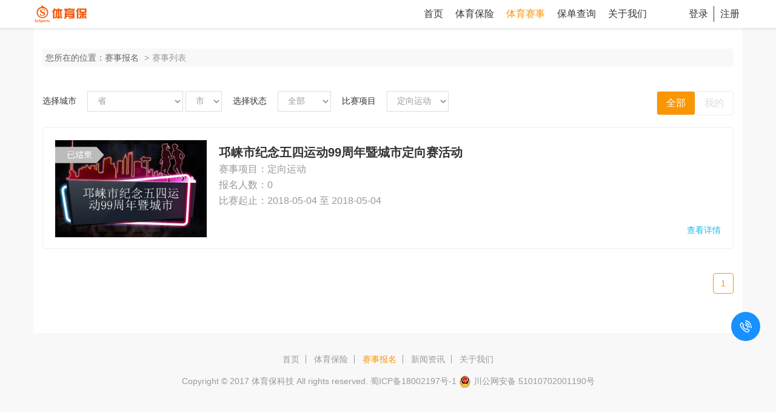

--- FILE ---
content_type: text/html
request_url: http://www.insports.tech/site/dist/html/enroll/game_list.html?category=%E5%AE%9A%E5%90%91%E8%BF%90%E5%8A%A8
body_size: 3418
content:
<!DOCTYPE html>
<html>
<head>
    <meta charset="utf-8">
    <meta http-equiv="X-UA-Compatible" content="IE=edge">
    <title>赛事报名_体育保专业比赛报名平台</title>
	<meta name="keywords" content="赛事报名,体育保,赛事管理平台"/>
	<meta name="description" content="体育保是一家体育运动风险管理平台,专注于职业俱乐部、赛事主办方、运动场馆、专业运动员及体育爱好者提供精准的即时生效的专业运动保险和赛事保障等体育运动风险解决方案及管理服务"/>
    <link rel="stylesheet" href="https://insports-media.oss-cn-beijing.aliyuncs.com/web/js&css/bootstrap.min.css" integrity="sha384-BVYiiSIFeK1dGmJRAkycuHAHRg32OmUcww7on3RYdg4Va+PmSTsz/K68vbdEjh4u" crossorigin="anonymous">
    <link href="../../css/style2012.css" rel="stylesheet">
    <link href="../../css/global2012.css" rel="stylesheet">
    <style type="text/css">
		.list-group-item .cancel{position: absolute;right:20px;bottom: 20px;}
		.list-group-item .cancel button{width: 120px;padding: 8px 12px;font-size: 18px;}
		h4 span{font-size: 1.2rem;padding-left: 1rem;color: red;}
		.list-group-item h4{
			font-weight: 700;margin-top: 0;margin-bottom:10px;font-size: 20px;color: #333333;
			line-height: 20px;
			padding-top: 10px;
		}
		#list .list-group-item{
			margin-bottom: 20px;
			border: 1px solid #eeeeee;
			padding: 20px;
			padding-left: 290px;
			color:#999999;
/*			overflow: hidden;*/
			height: 200px;
		}
		#list .list-group-item:hover{
			box-shadow: 0 0 4px 0 #fa9604;
		}
		#list .list-group-item li{
			margin-bottom: 10px;
			color: #999999;
			font-size: 16px;
			line-height: 16px;
		}
		#list .list-group-item img.ic{
			width:81px;
			height: 29px;
			position: absolute;
			top: 30px;
			left: 20px;
			z-index: 5;
		}
		#list .list-group-item img.seal{
			width:122px;
			height: 117px;
			position: absolute;
			bottom: 20px;
			right: 160px;
			z-index: 5;
		}
		#list .list-group-item img.clear,#list .list-group-item img.delete{
			width:26px;
			height: 26px;
			margin-right: 43px;
			z-index: 5;
			cursor: pointer;
		}
		#list .list-group-item img.delete{position:absolute;right:20px;top:20px}
		a.tip{
		    position: absolute!important;
		    top: 20px;
			right: 20px;
		}
		a.tip:hover::after {
		    content: attr(data-title);
		    display: block;
		    padding: 8px 12px;
			background:rgba(232,249,254,1);
			box-shadow: 0px 0px 4px 0px rgba(0,0,0,0.3);
			border-radius: 4px ;
		    position: absolute;
		    font-size: 14px;
		    color:#666666;
		    top: -40px;
		    left: -30px;
		}
		#list .list-group-item img.edit{
			width:26px;
			height: 26px;
			z-index: 5;
			cursor: pointer;
		}
		#list .list-group-item .logo{
			width: 250px;
			height: 160px;
			display: block;
			position: absolute;
			left: 20px;
			top: 20px;
		}
		ul{list-style: none;}
		.form-inline label{margin-right: 1em;}
		.form-inline .form-group{margin-right: 1em;}
		.nav-pills>li.active>a, .nav-pills>li.active>a:focus, .nav-pills>li.active>a:hover{
			background-color: #fa9604;
		}
		.ellipsis{
			overflow: hidden;
		    text-overflow: ellipsis;
		    white-space: nowrap;
		    width: 50%;
		    display: inline-block;
		    vertical-align: text-bottom;
		}
    </style>
    <script>
		var _hmt = _hmt || [];
		(function() {
		  var hm = document.createElement("script");
		  hm.src = "https://hm.baidu.com/hm.js?d34ed9554d14077126daa6b380309534";
		  var s = document.getElementsByTagName("script")[0];
		  s.parentNode.insertBefore(hm, s);
		})();
	</script>
</head>
<script type="text/x-dot-template" id="tmp-list">
{{~it:item:index}}
	<li class="list-group-item">
		{{?item.status==2}}
			{{?item.enroll_end&&item.enroll_end>=today&&item.game_begin>today}}
			<img class="ic" src="/site/dist/img/enrolling.png"/>
			{{??item.game_end<today}}
			<img class="ic" src="/site/dist/img/end.png"/>
			{{??}}
			<img class="ic" src="/site/dist/img/ing.png"/>
			{{?}}
			{{?item.enroll_end<today||(!item.enroll_end)}}
			<a class="cancel" href="game_info.html?game={{=item.id}}" style="color: #14bef0;font-size: 14px;">
				查看详情
			</a>
			{{??}}
				<a class="cancel" href="game_info.html?game={{=item.id}}">
					<button class="btn btn-warning">报名</button >
				</a>
			{{?}}
		{{?}}
		{{?param.status==''&&item.phone==user}}
			{{?item.status==1}}
			<img class="seal" src="/site/dist/img/ico-game1.png"/>
			<a class="cancel" href="../game/preview.html?game={{=item.id}}" style="color: #14bef0;font-size: 14px;">
				查看详情 >>
			</a>
			{{??}}
				{{?item.status==3}}
					{{?item.audit_note}}
	        			<a class="cancel" data-note="{{=item.audit_note}}" onclick="showNote(event,this)" style="color: #ff0000;font-size: 14px;cursor: pointer;">
							未通过原因详情>>
						</a>
	        		{{?}}
				<img class="seal" src="/site/dist/img/ico-game3.png"/>
				<img class="delete" data-id="{{=item.id}}" src="/site/dist/img/enroll/img/ico-delete.png" alt="" />
				{{?}}
				{{?item.status==2}}
				{{?item.enroll_end&&item.enroll_end>=today&&item.audit_enroll}}
			    	<a class="cancel" href="../game/examine_list.html?game={{=item.id}}" style="margin-right: 140px;">
						<button class="btn btn-primary">审核</button >
					</a>
			    {{?}}
				<a class="tip" data-title="查看名单" href="joined_list_admin.html?game={{=item.id}}"><img class="clear" src="/site/dist/img/ico-name-list.png"/></a>
				{{?}}
				{{?item.status==0}}
				<img class="seal" src="/site/dist/img/ico-game0.png"/>
				{{?}}
				<a class="tip" data-title="编辑" href="../game/game_operation.html?game={{=item.id}}"><img class="edit" src="/site/dist/img/ico-edit.png" alt="" /></a>
			{{?}}

		{{?}}
    	<img class="logo" src="{{=item.image.indexOf('http')<0?img_url+item.image:item.image}}">
        <h4>{{=item.name}}</h4>
        <div>
        	<ul style="padding-left: 0;">
				{{?item.audit_note&&item.status==3}}
        		<li style="color: red;font-size: 14px;">未通过原因：<span class="ellipsis">{{=item.audit_note}}</span></li>
        		{{?}}
        		<li>赛事项目：{{=item.category}}</li>
				<li>报名人数：{{=item.player_num}}</li>
				{{?item.enroll_end}}
				<li>报名截止：{{=item.enroll_end}}</li>
				{{?}}
				<li>比赛起止：{{=item.game_begin}} 至 {{=item.game_end}}</li>
			</ul>
        </div>
	</li>
{{~}}
</script>
<body class="public" data-name="game" data-name-sec="enroll">
<div class="container main">
		<ol class="breadcrumb">
		  <li><a href="/index#game">赛事报名</a></li>
		  <li class="active">赛事列表</li>
		</ol>
		<div class="row" style="margin-top: 40px;margin-bottom: 20px;">
			<div class="col-md-9">
				<form class="form-inline" style="position: relative;">
					<div class="form-group">
				     	<label>选择城市</label>
				      	<select id="province" name="province" class="form-control">
					        <option value="" selected>省</option>
					    </select>
					    <select id="city" name="city" class="form-control">
					        <option value="" selected>市</option>
					    </select>
				  	</div>
				  	<div class="form-group">
				     	<label>选择状态</label>
				      	<select id="status" name="status" class="form-control">
					        <option value="">全部</option>
							<option value="0">报名中</option>
							<option value="1">进行中</option>
							<option value="2">已结束</option>
					    </select>
				  	</div>
				  	<div class="form-group">
				     	<label>比赛项目</label>
				      	<select id="categorys" name="category" class="form-control">

					    </select>
				  	</div>
				</form>
			</div>
			<div class="col-md-3" style="text-align: right;">
				<ul class="nav nav-pills pull-right" id="tab">
				  <li role="presentation" class="active"><a href="#">全部</a></li>
				  <li role="presentation"><a href="#" class="mine">我的</a></li>
				</ul>
			</div>
		</div>

		<div class="loading" style="text-align: center;">

		</div>
		<ul class="list-group" id="list">

		</ul>
		<div class="empty hidden">
			<div class="img-empty">

			</div>
			<span>暂无赛事</span>
		</div>
		<div class="pull-right" style="padding-bottom: 40px;">
				<nav aria-label="...">
				  <ul class="pagination" id="pages">
				  </ul>
				</nav>
		</div>
</div>
 	<!--modal note-->
<div class="modal fade" id="modal-note" tabindex="-1" role="dialog">
  <div class="modal-dialog" role="document" style="width: 800px;">
    <div class="modal-content">
      <div class="modal-header">
        <button type="button" class="close" data-dismiss="modal" aria-label="Close"><span aria-hidden="true">&times;</span></button>
        <h4 class="modal-title">创建赛事未通过原因</h4>
      </div>
      <div class="modal-body">
			<div id="note" style="padding: 20px;background-color: #FFE5E5;color:#FF0000">

			</div>
      </div>
    </div><!-- /.modal-content -->
  </div><!-- /.modal-dialog -->
</div><!-- /.modal -->
<script src="https://insports-media.oss-cn-beijing.aliyuncs.com/web/js&css/jquery.min.js"></script>
<script src="https://insports-media.oss-cn-beijing.aliyuncs.com/web/js&css/bootstrap.min.js" integrity="sha384-Tc5IQib027qvyjSMfHjOMaLkfuWVxZxUPnCJA7l2mCWNIpG9mGCD8wGNIcPD7Txa" crossorigin="anonymous"></script>
<script src="https://insports-media.oss-cn-beijing.aliyuncs.com/web/js&css/bootstrap-dialog.min.js"></script>
<script src="https://insports-media.oss-cn-beijing.aliyuncs.com/web/js&css/doT.min.js"></script>
<script src="https://insports-media.oss-cn-beijing.aliyuncs.com/web/js&css/bootstrapValidator.min.js"></script>
<script src="https://insports-media.oss-cn-beijing.aliyuncs.com/web/js%26css/crypto-js.js"></script>
<script src="../../js/global2012.js"></script>
<script src="../../js/common2012.js"></script>
<script src="../../../../base/js/bootstrap-paginator.js"></script>
<script src="../../js/enroll/game_list2012.js"></script>
</body>
</html>


--- FILE ---
content_type: text/html
request_url: http://www.insports.tech/site/src/html/header.html?v=1.1.2
body_size: 2203
content:
<!---game-list-->
<script type="text/x-dot-template" id="game-list">
    <!-- Wrapper for slides -->
    <div class="game-list-div-banner">
        <div class="game-box">
            <div>
                <a class="game-div" href="#game" name="#game" class="game-banner-name">赛事报名</a>
                <div class="game-line"></div>
            </div>
            {{~it.data:item:index}}
            <div class="game-list-link-div">
                <a href="{{=isTestEnv?'https://test.insports.tech/site/dist/html/enroll/game_list.html?category=':'https://www.insports.tech/site/dist/html/enroll/game_list.html?category='}}{{=item.split(':')[0]}}">{{=item.split(':')[0]}}</a>
            </div>
            {{~}}
        </div>


        </div> 

         <div class="game-box hidden">
            <div class="game-banner-name">发布投票</div>
            <div class="game-line"></div>
            <a class="box-a" href="/site/dist/html/ballot/ballot_list.html">发布投票</a>
        </div>

    </div>
</script>
<!---sports-list-->
<script type="text/x-dot-template" id="sports-list">
    <!-- Wrapper for slides -->
    <div>
        {{~it.list:item:index}}
        <div class="sports-list-{{=index}}">
            <span>{{=item.name}}</span>
            <div id="sports-list-div">
                {{~item.data:im:index1}}
                <div class="sports-list-div-link">
                    <a class="sports-list-link" data-insurance="{{=im.insurance}}"
                       data-category="{{=im.banner.split('.')[0]}}"
                       data-img="{{=im.banner}}"
                       href="{{=isLocalDev?'/insurance/insurance-list.html?category=':isTestEnv?'https://test.insports.tech/web/insurance/lists?category=':'https://www.insports.tech/web/insurance/lists?category='}}{{=im.banner.split('.')[0]}}">{{=im.lable}}</a>
                </div>
                {{~}}
            </div>
        </div>
        {{~}}
    </div>
</script>
<div id="navbar" class="navbar navbar-fixed-top">
    <div class="w">
        <div class="navbar-header">
            <a class="navbar-brand">
                <img src="https://insports-media.oss-cn-beijing.aliyuncs.com/web/index/web_logo.png"/>
            </a>
        </div>
        <nav id="navbar-main">
            <div class="logined hidden">
                <span class="user-img ele-user"></span>
                <span id="user" class="ele-user"></span>
                <ul class="hidden ul-user-operate">
                    <li class="personal"><i class="iconfont icon-gerenzhongxin"></i>个人中心</li>
                    <li class="contacts"><i class="iconfont icon-lianxiren"></i>常用联系人</li>
                    <li class="password"><i class="iconfont icon-xiugaimima"></i>修改密码</li>
                    <li class="logout"><i class="iconfont icon-tuichu"></i>退出</li>
                </ul>
            </div>
            <ul class="nav navbar-nav navbar-right nav-index" role="tablist" id="navbar-head">
                <li class="homelink" role="presentation"><a class="index" href="/">首页</a></li>
                <li class="dropdown" data-nav="insurance">
                    <a href="/index#introduce" name="#introduce" class="dropdown-toggle">体育保险</a>
                    <div class="dropdown-menu" id="sports-list-li">

                    </div>
                </li>
                <li class="dropdown" data-nav="game">
                    <a href="/index#game" name="#game" class="dropdown-toggle">体育赛事</a>
                    <ul class="dropdown-menu" id="game-list-li">

                    </ul>
                </li>
                <li id="policyAlink" class="dropdown policyAlink" data-nav="policy">
                    <a class="to-new by-user" href="/site/dist/html/policy/policy_list.html">保单查询</a>
                </li>
                <!-- <li class="dropdown" data-nav="guide"><a class="to-new by-user" href="/site/dist/html/guide/guide.html">投保引导</a></li> -->
<!--                <li class="dropdown" data-nav="claim"><a class="to-new" href="/site/dist/html/claim/index.html">理赔服务</a>-->
<!--                </li>-->
                <li  class="dropdown about_us" data-nav="about"><a href="/site/dist/html/about/index.html">关于我们</a></li>
                <!-- <li class="dropdown" data-nav="join"><a href="/site/dist/html/join/index.html">加入我们</a></li> -->
<!--                <li class="dropdown"><a class="to-new opten" href="/site/dist/html/open/index.html">开放平台</a></li>-->
                <li class="nav-login user unlogin"><a class="to-login">登录</a></li>
                <li class="user unlogin"><a class="to-register">注册</a></li>
            </ul>
        </nav>
    </div>
</div>

<!--反馈-->
<div class="module-sus module-feedback hidden">
    <div class="box-feedback">
        <div class="head">
            用户反馈
            <i class="iconfont icon-zuixiaohua feedback-switch"></i>
        </div>
        <div class="history hidden">
            <div class="history-list">

            </div>
            <div class="history-bottom">
                历史反馈
            </div>
        </div>
        <div class="form">
            <textarea class="form-control" maxlength="500" rows="3" disableautocomplete
                      placeholder="请留下你的宝贵意见，我们会结合你的意见，不断优化我们的产品和服务，为你提供更好的体验，谢谢！" autocomplete="off"></textarea>
            <div class="pull-right" style="color: #bbbbbb;">
                最多500字
            </div>
            <div class="clear"></div>
            <button class="btn btn-primary btn-block sub-feedback" style="height: 40px;">提交反馈</button>
        </div>
    </div>
    <!-- <i data-title="问题反馈" class="iconfont icon-wentifankui tit-sus feedback-switch"></i> -->
</div>
<!--联系电话-->
<div class="module-sus  module-phone">
    <i data-title="028-62139011" class="iconfont icon-dianhua tit-sus"></i>
</div>
<script>
    if (user) {
        console.log(isLocalDev,'isLocalDev----')
        let encData = AES_EN_COOKIE(document.cookie)
        if (!isLocalDev) {
            $('.policyAlink a').attr('href','https://insports.dabxjj.com/site/dist/html/policy/policy_list.html?cookie=' + encData);
            $('.about_us a').attr('href', 'https://www.insports.tech/site/dist/html/about/index.html');
            if (window.location.pathname.indexOf('policy_list.html')>-1 || window.location.pathname.indexOf('policy.html')>-1) {
                $('.homelink a').attr('href','https://www.insports.tech');
                $('.ul-user-operate').empty();
            }
            
        } else {
            let origin = window.location.origin
            let pathname = window.location.pathname
            $('.policyAlink a').attr('href',origin + '/site/dist/html/policy/policy_list.html?cookie=' + encData);
            $('.about_us a').attr('href',origin + '/site/dist/html/about/index.html');
            if (window.location.pathname.indexOf('policy_list.html')>-1 || window.location.pathname.indexOf('policy.html')>-1) {
                $('.homelink a').attr('href','/');
                $('.ul-user-operate').empty();
            }
        }
    } else {
        $('.policyAlink a').attr('href',origin + '/site/dist/html/policy/policy_list.html');
    }
</script>


--- FILE ---
content_type: text/html; charset=UTF-8
request_url: http://www.insports.tech/data/insurance_category.json
body_size: 1351
content:
[{"objects": [{"objects": [{"type": "file", "config": "football.json", "insurance": "232 233 194 183", "wx_name_1": "football.png", "location": 2, "banner": "football.png", "lable": "\u8db3\u7403"}, {"config": "basketball.json", "insurance": "232 233 194 183", "type": "file", "location": 2, "banner": "basketball.png", "lable": "\u7bee\u7403"}, {"config": "roller_skating.json", "insurance": "232 233 194 183", "type": "file", "location": 2, "banner": "roller_skating.png", "lable": "\u8f6e\u6ed1"}, {"type": "file", "config": "frisbee.json", "insurance": "232 233 194 183", "wx_name_1": "frisbee.png", "location": 2, "banner": "frisbee.png", "lable": "\u98de\u76d8", "promoter_name": "frisbee.png"}, {"config": "swimming.json", "insurance": "232 233 194 183", "type": "file", "location": 2, "banner": "swimming.png", "lable": "\u6e38\u6cf3"}, {"type": "file", "config": "running.json", "insurance": "232 233 194 183", "wx_name_1": "running.png", "location": 2, "banner": "running.png", "lable": "\u8dd1\u6b65"}, {"config": "handball.json", "insurance": "232 233 194 183", "type": "file", "location": 2, "banner": "handball.png", "lable": "\u624b\u7403", "promoter_name": "handball.png"}, {"config": "gym.json", "insurance": "232 233 194 183", "type": "file", "location": 2, "banner": "gym.png", "lable": "\u5065\u8eab", "promoter_name": "gym.png"}, {"type": "file", "config": "yoga.json", "insurance": "232 233 194 183", "wx_name_1": "yoga.png", "location": 2, "banner": "yoga.png", "lable": "\u745c\u4f3d", "promoter_name": "yoga.png"}, {"config": "bicycle.json", "insurance": "194 183", "type": "file", "location": 2, "banner": "bicycle.png", "lable": "\u81ea\u884c\u8f66"}, {"config": "wushu_routine.json", "insurance": "232 233 194 183", "type": "file", "location": 2, "banner": "wushu_routine.png", "lable": "\u6b66\u672f\u5957\u8def"}, {"config": "orienteering.json", "insurance": "232 233 194 183", "type": "file", "location": 2, "banner": "orienteering.png", "lable": "\u5b9a\u5411\u8fd0\u52a8"}, {"config": "pedestrianism.json", "insurance": "232 233 194 183", "type": "file", "location": 2, "banner": "pedestrianism.png", "lable": "\u5f92\u6b65"}, {"config": "table_tennis.json", "insurance": "232 233 194 183", "type": "file", "location": 2, "banner": "table_tennis.png", "lable": "\u4e52\u4e53\u7403"}, {"config": "badminton.json", "insurance": "232 233 194 183", "type": "file", "location": 2, "banner": "badminton.png", "lable": "\u7fbd\u6bdb\u7403"}, {"config": "tennis_ball.json", "insurance": "232 233 194 183", "type": "file", "location": 2, "banner": "tennis_ball.png", "lable": "\u7f51\u7403"}, {"config": "volleyball.json", "insurance": "232 233 194 183", "type": "file", "location": 2, "banner": "volleyball.png", "lable": "\u6392\u7403"}, {"config": "indoor_skating.json", "insurance": "232 233 194 183", "type": "file", "location": 2, "banner": "indoor_skating.png", "lable": "\u5ba4\u5185\u6ed1\u51b0", "promoter_name": "indoor_skating.png"}, {"config": "climbing.json", "insurance": "232 233 194 183", "type": "file", "location": 2, "banner": "climbing.png", "lable": "\u722c\u5c71", "promoter_name": "climbing.png"}, {"config": "dance.json", "insurance": "232 233 194 183", "type": "file", "location": 2, "banner": "dance.png", "lable": "\u821e\u8e48"}, {"config": "sailing.json", "insurance": "194 183", "type": "file", "location": 2, "banner": "sailing.png", "lable": "\u5e06\u8239", "promoter_name": "sailing.png"}, {"config": "golf.json", "insurance": "232 233 194 183", "type": "file", "location": 2, "banner": "golf.png", "lable": "\u9ad8\u5c14\u592b"}, {"config": "baseball_and_softball.json", "insurance": "232 233 194 183", "type": "file", "location": 2, "banner": "baseball_and_softball.png", "lable": "\u68d2\u5792\u7403", "promoter_name": "\u56fe \u68d2\u5792\u7403.png"}, {"type": "file", "config": "marathon.json", "insurance": "219 214", "wx_name_1": "marathon.png", "location": 2, "banner": "marathon.png", "lable": "\u9a6c\u62c9\u677e", "promoter_name": "marathon.png"}, {"type": "file", "config": "track_and_field.json", "insurance": "232 233 194 183", "wx_name_1": "track_and_field.png", "location": 2, "banner": "track_and_field.png", "lable": "\u7530\u5f84", "promoter_name": "track_and_field.png"}, {"type": "file", "config": "fencing.json", "insurance": "169 171 188 189 194 183", "wx_name_1": "fencing.png", "location": 2, "banner": "fencing.png", "lable": "\u51fb\u5251", "promoter_name": "fencing.png"}, {"type": "file", "config": "other.json", "insurance": "232 233 194 183", "wx_name_1": "other.png", "location": 2, "banner": "other.png", "lable": "\u5176\u4ed6"}], "english": "popular_sports", "lable": "\u5927\u4f17\u8fd0\u52a8", "type": "folder"}, {"objects": [{"config": "rugby.json", "insurance": "184 187", "type": "file", "location": 2, "banner": "rugby.png", "lable": "\u6a44\u6984\u7403"}, {"config": "skateboard.json", "insurance": "204 205", "type": "file", "location": 2, "banner": "skateboard.png", "lable": "\u6ed1\u677f"}, {"config": "skiing.json", "insurance": "204 205", "type": "file", "location": 2, "banner": "skiing.png", "lable": "\u6ed1\u96ea"}, {"type": "file", "config": "outdoor_skating.json", "insurance": "204 205", "wx_name_1": "outdoor_skating.png", "location": 2, "banner": "outdoor_skating.png", "lable": "\u5ba4\u5916\u6ed1\u51b0", "promoter_name": "outdoor_skating.png"}, {"config": "ice_hockey.json", "insurance": "204 205", "type": "file", "location": 2, "banner": "ice_hockey.png", "lable": "\u51b0\u7403"}, {"config": "auto_racing.json", "insurance": "204 205", "type": "file", "location": 2, "banner": "auto_racing.png", "lable": "\u8d5b\u8f66"}, {"config": "mountain_climb.json", "insurance": "204 205", "type": "file", "location": 2, "banner": "mountain_climb.png", "lable": "\u767b\u5c71"}, {"config": "rock_climb.json", "insurance": "204 205", "type": "file", "location": 2, "banner": "rock_climb.png", "lable": "\u6500\u5ca9"}, {"config": "taekwondo.json", "insurance": "204 205", "type": "file", "location": 2, "banner": "taekwondo.png", "lable": "\u8dc6\u62f3\u9053"}, {"config": "fighting.json", "insurance": "184 187", "type": "file", "location": 2, "banner": "fighting.png", "lable": "\u640f\u51fb"}, {"config": "martial_arts.json", "insurance": "184 187", "type": "file", "location": 2, "banner": "martial_arts.png", "lable": "\u6b66\u672f"}, {"config": "jiujitsu.json", "insurance": "204 205", "type": "file", "location": 2, "banner": "jiujitsu.png", "lable": "\u67d4\u9053"}, {"config": "air_sports.json", "insurance": "204 205", "type": "file", "location": 2, "banner": "air_sports.png", "lable": "\u822a\u7a7a\u8fd0\u52a8"}, {"config": "equestrian.json", "insurance": "204 205", "type": "file", "location": 2, "banner": "equestrian.png", "lable": "\u9a6c\u672f"}, {"type": "file", "config": "triathlon.json", "insurance": "204 205", "wx_name_1": "triathlon.png", "location": 2, "banner": "triathlon.png", "lable": "\u94c1\u4eba\u4e09\u9879"}, {"config": "diving.json", "insurance": "204 205", "type": "file", "location": 2, "banner": "diving.png", "lable": "\u6f5c\u6c34"}, {"config": "plateau_cycle.json", "insurance": "204 205", "type": "file", "location": 2, "banner": "plateau_cycle.png", "lable": "\u9ad8\u539f\u9a91\u884c"}, {"type": "file", "config": "wingsuit_flying.json", "insurance": "204 205", "wx_name_1": "wingsuit_flying.png", "location": 2, "banner": "wingsuit_flying.png", "lable": "\u7ffc\u88c5\u98de\u884c", "promoter_name": "wingsuit_flying.png"}, {"type": "file", "config": "wrestling.json", "insurance": "204 205", "wx_name_1": "wrestling.png", "location": 2, "banner": "wrestling.png", "lable": "\u6454\u8de4", "promoter_name": "wrestling.png"}], "english": "high_risk_sports", "lable": "\u9ad8\u98ce\u9669\u8fd0\u52a8", "type": "folder"}], "english": "accident_insurance", "lable": "\u610f\u5916\u9669", "type": "folder"}]

--- FILE ---
content_type: text/html; charset=UTF-8
request_url: http://www.insports.tech/api/game/all?category=%E5%AE%9A%E5%90%91%E8%BF%90%E5%8A%A8&city=&page=1&status=2&game_state=&phone=
body_size: 9098
content:
[{"free_insurance": null, "free_insure_duration": null, "game_begin": "2018-05-04", "id": 243, "player_fields": null, "organization": null, "player_num": 0, "paid_plan_id": null, "phone": "13086643800", "category": "\u5b9a\u5411\u8fd0\u52a8", "status": 2, "insurance_fee": "0.00", "admin_name": "\u5de6\u667a\u4e91", "enroll_team_fee": "0.00", "team_fields": null, "total_apply_dates": null, "logo": null, "schedule": "", "enroll_type": 0, "age_group_limit": null, "name": "\u909b\u5d03\u5e02\u7eaa\u5ff5\u4e94\u56db\u8fd0\u52a899\u5468\u5e74\u66a8\u57ce\u5e02\u5b9a\u5411\u8d5b\u6d3b\u52a8", "paid_insurance": null, "submit_date": "2018-04-13", "total_apply_num": 0, "audit_enroll": 0, "other_info": null, "week_apply_num": 0, "info": null, "city": "\u6210\u90fd", "enroll_end": null, "promote_qr_image": null, "free_insurance_id": null, "enroll_begin": null, "game_end": "2018-05-04", "province": null, "latitude": null, "enroll_fee": "0.00", "detail": "<p class=\"MsoNormal\" align=\"center\" style=\"text-align:center\"><b><span style=\"font-size:15.0pt;font-family:\u5b8b\u4f53;mso-bidi-font-family:\u5b8b\u4f53\">\u9752\u6625\u6b63\u5f53\u65f6\uff0c\u9b45\u529b\u909b\u5d03\u9080\u8bf7\u60a8\uff01<span lang=\"EN-US\"><o:p></o:p></span></span></b></p><p class=\"MsoNormal\" align=\"center\" style=\"text-align:center\"><b><span style=\"font-size:15.0pt;font-family:\u5b8b\u4f53;mso-bidi-font-family:\u5b8b\u4f53\">\u909b\u5d03\u5e02\u7eaa\u5ff5\u4e94\u56db\u8fd0\u52a8<span lang=\"EN-US\">99</span>\u5468\u5e74\u66a8\u57ce\u5e02\u5b9a\u5411\u8d5b\u6d3b\u52a8<span lang=\"EN-US\" style=\"color:#333333;background:white\"><o:p></o:p></span></span></b></p><p class=\"MsoNormal\" style=\"text-indent:24.0pt;mso-char-indent-count:2.0;line-height:24.0pt;mso-line-height-rule:exactly\"><span style=\"font-size:12.0pt;font-family:\u5b8b\u4f53;mso-bidi-font-family:\u5b8b\u4f53;background:white\">\u909b\u5d03\u53e4\u79f0</span><span lang=\"EN-US\"><a href=\"https://baike.baidu.com/item/%E4%B8%B4%E9%82%9B\" target=\"https://baike.baidu.com/item/%E9%82%9B%E5%B4%83/_blank\"><span lang=\"EN-US\" style=\"font-size:12.0pt;font-family:\u5b8b\u4f53;mso-bidi-font-family:\u5b8b\u4f53;background:white\"><span lang=\"EN-US\">\u4e34\u909b</span></span></a></span><span style=\"font-size:12.0pt;font-family:\u5b8b\u4f53;mso-bidi-font-family:\u5b8b\u4f53;background:white\">\uff0c\u7cfb\u897f\u6c49\u8457\u540d\u624d\u5973</span><span lang=\"EN-US\"><a href=\"https://baike.baidu.com/item/%E5%8D%93%E6%96%87%E5%90%9B\" target=\"https://baike.baidu.com/item/%E9%82%9B%E5%B4%83/_blank\"><span lang=\"EN-US\" style=\"font-size:12.0pt;font-family:\u5b8b\u4f53;mso-bidi-font-family:\u5b8b\u4f53;background:white\"><span lang=\"EN-US\">\u5353\u6587\u541b</span></span></a></span><span style=\"font-size:12.0pt;font-family:\u5b8b\u4f53;mso-bidi-font-family:\u5b8b\u4f53;background:white\">\u7684\u6545\u91cc\uff0c\u59cb\u5efa\u4e8e\u516c\u5143\u524d<span lang=\"EN-US\">311</span>\u5e74\uff0c\u8fc4\u4eca<span style=\"color:#333333\">\u5df2\u6709</span><span lang=\"EN-US\">2300</span>\u591a\u5e74\u7684\u5386\u53f2\uff0c<span style=\"color:#333333\">\u9971</span>\u7ecf\u6ca7\u6851\uff0c\u662f\u56db\u5ddd\u6700\u65e9\u7684\u56db\u5927\u53e4\u57ce\u4e4b\u4e00\u3002\u909b\u5d03\u5883\u5185\u5730\u8c8c\u4e30\u5bcc\uff0c\u5c71\u3001\u4e18\u3001\u575d\u517c\u6709\uff1b\u6cb3\u9053\u7eb5\u6a2a\uff0c</span><span lang=\"EN-US\"><a href=\"https://baike.baidu.com/item/%E6%B0%B4%E5%88%A9%E8%B5%84%E6%BA%90\" target=\"https://baike.baidu.com/item/%E9%82%9B%E5%B4%83/_blank\"><span lang=\"EN-US\" style=\"font-size:12.0pt;font-family:\u5b8b\u4f53;mso-bidi-font-family:\u5b8b\u4f53;background:white\"><span lang=\"EN-US\">\u6c34\u5229\u8d44\u6e90</span></span></a></span><span style=\"font-size:12.0pt;font-family:\u5b8b\u4f53;mso-bidi-font-family:\u5b8b\u4f53;background:white\">\u4e30\u5bcc\uff1b\u5bcc\u94be</span><span lang=\"EN-US\"><a href=\"https://baike.baidu.com/item/%E5%8D%A4%E6%B0%B4/5700\" target=\"https://baike.baidu.com/item/%E9%82%9B%E5%B4%83/_blank\"><span lang=\"EN-US\" style=\"font-size:12.0pt;font-family:\u5b8b\u4f53;mso-bidi-font-family:\u5b8b\u4f53;background:white\"><span lang=\"EN-US\">\u5364\u6c34</span></span></a></span><span style=\"font-size:12.0pt;font-family:\u5b8b\u4f53;mso-bidi-font-family:\u5b8b\u4f53;background:white\">\u8d44\u6e90\u4e30\u5bcc\uff0c\u5ddd\u897f\u5730\u533a\u6700\u5927\u5929\u7136\u6c14\u4f9b\u6c14\u57fa\u5730\u3002\u597d\u5c71\u597d\u6c34\u597d\u98ce\u5149\uff0c\u909b\u5d03\u4fe8\u7136\u662f\u5730\u7075\u4eba\u6770\u4e4b\u5730\u3002<span lang=\"EN-US\"><o:p></o:p></span></span></p><p class=\"MsoListParagraph\" style=\"margin-right:5.25pt;mso-para-margin-right:.5gd;text-indent:24.0pt;line-height:24.0pt;mso-line-height-rule:exactly\"><span style=\"font-size:12.0pt;font-family:\u5b8b\u4f53;mso-bidi-font-family:\u5b8b\u4f53;background:white\">\u65f6\u503c\u4e94\u56db\u9752\u5e74\u8282\uff0c\u6b63\u662f\u5f70\u663e\u9752\u6625\u6d3b\u529b\u4e4b\u9645\uff0c\u909b\u5d03\u5e02\u5c06\u4e3e\u529e\u9996\u5c4a\u201c\u909b\u5d03\u5e02\u7eaa\u5ff5\u4e94\u56db\u8fd0\u52a8<span lang=\"EN-US\">99</span>\u5468\u5e74\u66a8\u57ce\u5e02\u5b9a\u5411\u8d5b\u6d3b\u52a8\u201d\uff0c\u5e26\u9886\u5e7f\u5927\u5e02\u6c11\u73a9\u8f6c\u57ce\u5e02\u5b9a\u5411\u8d5b\uff0c\u611f\u53d7\u9752\u6625\u98ce\u91c7\uff0c\u4e86\u89e3\u9b45\u529b\u909b\u5d03\u3002<span lang=\"EN-US\"><o:p></o:p></span></span></p><p class=\"MsoListParagraph\" style=\"margin-right:5.25pt;mso-para-margin-right:.5gd;text-indent:24.0pt;line-height:24.0pt;mso-line-height-rule:exactly\"><span style=\"font-size:12.0pt;font-family:\u5b8b\u4f53;mso-bidi-font-family:\u5b8b\u4f53;background:white\">\u90a3\u4e48\u4ec0\u4e48\u662f\u57ce\u5e02\u5b9a\u5411\u8d5b\uff1f\u9b45\u529b\u53c8\u4f55\u5728\uff1f<span lang=\"EN-US\"><o:p></o:p></span></span></p><p style=\"text-align:justify;text-justify:inter-ideograph;text-indent:24.0pt;mso-char-indent-count:2.0;line-height:24.0pt;mso-line-height-rule:exactly;mso-pagination:widow-orphan\"><span style=\"font-family:\u5b8b\u4f53;mso-bidi-font-family:\u5b8b\u4f53;background:white;mso-font-kerning:1.0pt\">\u57ce\u5e02\u5b9a\u5411\u662f\u7531\u5b9a\u5411\u8d8a\u91ce\u53d1\u5c55\u800c\u6765\u7684\u4e00\u9879\u5168\u65b0\u8fd0\u52a8\uff0c\u7531\u91ce\u5916\u8f6c\u79fb\u5230\u57ce\u5e02\u5185\u4e3e\u884c\uff0c\u96c6\u4f53\u80b2\u8fd0\u52a8\u3001\u4eba\u6587\u516c\u76ca\u3001\u4f11\u95f2\u5a31\u4e50\u3001\u57ce\u5e02\u7545\u6e38\u4e3a\u4e00\u4f53\uff0c\u53c2\u8d5b\u961f\u5458\u9700\u7075\u6d3b\u8fd0\u7528\u5730\u56fe\u53ca\u4efb\u52a1\u6307\u4ee4\u7b49\u4fe1\u606f\uff0c\u5728\u6700\u77ed\u65f6\u95f4\u5185\u5229\u7528\u4ea4\u901a\u5de5\u5177\u7ed3\u5408\u8dd1\u6b65\u5230\u8fbe\u9884\u5b9a\u76ee\u7684\u5730\uff0c\u5e76\u5b8c\u6210\u76f8\u5e94\u4efb\u52a1\uff0c\u4ee5\u4efb\u52a1\u5b8c\u6210\u597d\uff0c\u7528\u65f6\u5c11\u8005\u4f5c\u4e3a\u4f18\u80dc\u65b9\u3002<span lang=\"EN-US\"><o:p></o:p></span></span></p><p style=\"text-align:justify;text-justify:inter-ideograph;text-indent:21.0pt;line-height:24.0pt;mso-line-height-rule:exactly;mso-pagination:widow-orphan;background:white\"><span style=\"font-family:\u5b8b\u4f53;mso-bidi-font-family:\u5b8b\u4f53;background:white;mso-font-kerning:1.0pt\">\u57ce\u5e02\u5b9a\u5411\u8d5b\u9b45\u529b\u5728\u4e8e\u4e0d\u540c\u7ebf\u8def\u7684\u8da3\u5473\u6027\u3001\u5168\u6c11\u53c2\u4e0e\u7684\u89c4\u6a21\u6027\u3001\u4efb\u52a1\u70b9\u8bbe\u7f6e\u7684\u591a\u6837\u6027\uff0c\u5bf9\u6bd4\u4e0e\u9a6c\u62c9\u677e\u6765\u8bb2\u5728\u4e92\u52a8\u6027\u3001\u89c4\u6a21\u6027\u3001\u8981\u6c42\u6027\u3001\u5b89\u5168\u6027\u7b49\u65b9\u9762\u90fd\u62e5\u6709\u66f4\u591a\u7684\u4f18\u70b9\u3002<span lang=\"EN-US\"><o:p></o:p></span></span></p><p style=\"text-align:justify;text-justify:inter-ideograph;text-indent:24.0pt;mso-char-indent-count:2.0;line-height:24.0pt;mso-line-height-rule:exactly;mso-pagination:widow-orphan\"><span style=\"font-family:\u5b8b\u4f53;mso-bidi-font-family:\u5b8b\u4f53;background:white;mso-font-kerning:1.0pt\">\u8fd9\u662f\u4e00\u9879\u9ad8\u5ea6\u53d1\u6325\u4e2a\u4eba\u667a\u6167\u548c\u4f53\u80fd\u3001\u5e76\u5f3a\u8c03\u96c6\u4f53\u5408\u4f5c\u548c\u5e2e\u52a9\u7684\u8fd0\u52a8\u3002\u6d3b\u52a8\u8fc7\u7a0b\u7ed9\u4e88\u4f60\u4e50\u8da3\uff0c\u8003\u9a8c\u4f60\u4f53\u80fd\uff0c\u53d1\u6325\u4f60\u667a\u6167\uff0c\u8bf4\u4e0d\u5b9a\u4f60\u4e5f\u662f\u4e00\u679a\u4e0d\u6298\u4e0d\u6263\u3001\u5929\u5992\u4eba\u6012\u7684\u5929\u624d\uff0c\u5077\u7740\u4e50\u53bb\u5427\uff01\u6211\u4eec\u672c\u7740\u201c\u667a\u6167\u5148\u884c\uff0c\u4f53\u80fd\u5e76\u91cd\uff0c\u8ba9\u4f60\u597d\u73a9\u201d\u7684\u6d3b\u52a8\u5b97\u65e8\uff0c\u7b49\u5f85\u4f60\u5f00\u542f\u798f\u5c14\u6469\u65af\u7684\u4fa6\u63a2\u601d\u7ef4\uff0c\u62ff\u51fa\u4f60\u582a\u6bd4\u5b59\u6768\u7684\u5f3a\u5065\u4f53\u529b\uff0c\u6700\u7ec8\u6210\u4e3a\u61d2\u7f8a\u7f8a\u822c\u7684\u5929\u624d\u9009\u624b\u7684\u664b\u7ea7\u4e4b\u8def\u3002<span lang=\"EN-US\"><o:p></o:p></span></span></p><p style=\"margin-bottom:6.0pt;mso-para-margin-bottom:.5gd;text-indent:24.0pt;mso-char-indent-count:2.0;line-height:150%;mso-pagination:widow-orphan;background:white\"><span style=\"font-family:\u5b8b\u4f53;mso-ascii-font-family:Calibri;mso-ascii-theme-font:minor-latin;mso-hansi-font-family:Calibri;mso-hansi-theme-font:minor-latin;mso-bidi-font-family:&quot;Times New Roman&quot;;mso-bidi-theme-font:minor-bidi;mso-font-kerning:1.0pt\">\u5fc3\u968f\u610f\u52a8\uff0c\u8d76\u7d27\u6765\u4e86\u89e3</span><span style=\"font-family:\u5b8b\u4f53;mso-bidi-font-family:\u5b8b\u4f53;background:white\">\u201c\u909b\u5d03\u5e02\u7eaa\u5ff5\u4e94\u56db\u8fd0\u52a8<span lang=\"EN-US\">99</span>\u5468\u5e74\u66a8\u57ce\u5e02\u5b9a\u5411\u8d5b\u6d3b\u52a8\u201d\u8be6\u60c5\u5427\uff01<span lang=\"EN-US\"><o:p></o:p></span></span></p><p class=\"MsoListParagraph\" align=\"center\" style=\"margin-right:5.25pt;mso-para-margin-right:.5gd;text-align:center;text-indent:0cm;mso-char-indent-count:0;line-height:24.0pt;mso-line-height-rule:exactly\"><b><span style=\"font-size:14.0pt;font-family:\u5b8b\u4f53;mso-ascii-font-family:Calibri;mso-ascii-theme-font:minor-latin;mso-fareast-font-family:\u5b8b\u4f53;mso-fareast-theme-font:minor-fareast;mso-hansi-font-family:Calibri;mso-hansi-theme-font:minor-latin\">\u6bd4\u8d5b\u6982\u51b5</span></b><b><span lang=\"EN-US\" style=\"font-size:14.0pt\"><o:p></o:p></span></b></p><p class=\"MsoListParagraph\" style=\"margin-right:5.25pt;mso-para-margin-right:.5gd;text-indent:0cm;mso-char-indent-count:0;line-height:24.0pt;mso-line-height-rule:exactly\"><span style=\"font-size:12.0pt;font-family:\u5b8b\u4f53;mso-bidi-font-family:\u5b8b\u4f53\">\u6bd4\u8d5b\u65f6\u95f4\uff1a<span lang=\"EN-US\">2018</span>\u5e74<span lang=\"EN-US\">5</span>\u6708<span lang=\"EN-US\">4</span>\u65e5 <span lang=\"EN-US\"><o:p></o:p></span></span></p><p class=\"MsoListParagraph\" style=\"margin-right:5.25pt;mso-para-margin-right:.5gd;text-indent:0cm;mso-char-indent-count:0;line-height:24.0pt;mso-line-height-rule:exactly\"><span style=\"font-size:12.0pt;font-family:\u5b8b\u4f53;mso-bidi-font-family:\u5b8b\u4f53\">\u8d5b\u4e8b\u5730\u70b9\uff1a\u909b\u5d03\u5e02\u6cb3\u6ee8\u5e7f\u573a<span lang=\"EN-US\"> / </span>\u909b\u7a91\u9057\u5740\u516c\u56ed<span lang=\"EN-US\"><o:p></o:p></span></span></p><p><!--[if gte mso 9]><xml><w:WordDocument><w:View>Normal</w:View><w:Zoom>0</w:Zoom><w:TrackMoves/><w:TrackFormatting/><w:PunctuationKerning/><w:DrawingGridVerticalSpacing>7.8 \u78c5</w:DrawingGridVerticalSpacing><w:DisplayHorizontalDrawingGridEvery>0</w:DisplayHorizontalDrawingGridEvery><w:DisplayVerticalDrawingGridEvery>2</w:DisplayVerticalDrawingGridEvery><w:ValidateAgainstSchemas/><w:SaveIfXMLInvalid>false</w:SaveIfXMLInvalid><w:IgnoreMixedContent>false</w:IgnoreMixedContent><w:AlwaysShowPlaceholderText>false</w:AlwaysShowPlaceholderText><w:DoNotPromoteQF/><w:LidThemeOther>EN-US</w:LidThemeOther><w:LidThemeAsian>ZH-CN</w:LidThemeAsian><w:LidThemeComplexScript>X-NONE</w:LidThemeComplexScript><w:Compatibility><w:SpaceForUL/><w:BalanceSingleByteDoubleByteWidth/><w:DoNotLeaveBackslashAlone/><w:ULTrailSpace/><w:DoNotExpandShiftReturn/><w:AdjustLineHeightInTable/><w:BreakWrappedTables/><w:SnapToGridInCell/><w:WrapTextWithPunct/><w:UseAsianBreakRules/><w:DontGrowAutofit/><w:SplitPgBreakAndParaMark/><w:EnableOpenTypeKerning/><w:DontFlipMirrorIndents/><w:OverrideTableStyleHps/><w:UseFELayout/></w:Compatibility><w:DoNotOptimizeForBrowser/><m:mathPr><m:mathFont m:val=\"Cambria Math\"/><m:brkBin m:val=\"before\"/><m:brkBinSub m:val=\"&#45;-\"/><m:smallFrac m:val=\"off\"/><m:dispDef/><m:lMargin m:val=\"0\"/><m:rMargin m:val=\"0\"/><m:defJc m:val=\"centerGroup\"/><m:wrapIndent m:val=\"1440\"/><m:intLim m:val=\"subSup\"/><m:naryLim m:val=\"undOvr\"/></m:mathPr></w:WordDocument></xml><![endif]--><!--[if gte mso 9]><xml><w:LatentStyles DefLockedState=\"false\" DefUnhideWhenUsed=\"false\"  DefSemiHidden=\"false\" DefQFormat=\"false\" DefPriority=\"99\"  LatentStyleCount=\"375\"><w:LsdException Locked=\"false\" Priority=\"0\" QFormat=\"true\" Name=\"Normal\"/><w:LsdException Locked=\"false\" Priority=\"9\" QFormat=\"true\" Name=\"heading 1\"/><w:LsdException Locked=\"false\" Priority=\"9\" SemiHidden=\"true\"   UnhideWhenUsed=\"true\" QFormat=\"true\" Name=\"heading 2\"/><w:LsdException Locked=\"false\" Priority=\"9\" SemiHidden=\"true\"   UnhideWhenUsed=\"true\" QFormat=\"true\" Name=\"heading 3\"/><w:LsdException Locked=\"false\" Priority=\"9\" SemiHidden=\"true\"   UnhideWhenUsed=\"true\" QFormat=\"true\" Name=\"heading 4\"/><w:LsdException Locked=\"false\" Priority=\"9\" SemiHidden=\"true\"   UnhideWhenUsed=\"true\" QFormat=\"true\" Name=\"heading 5\"/><w:LsdException Locked=\"false\" Priority=\"9\" SemiHidden=\"true\"   UnhideWhenUsed=\"true\" QFormat=\"true\" Name=\"heading 6\"/><w:LsdException Locked=\"false\" Priority=\"9\" SemiHidden=\"true\"   UnhideWhenUsed=\"true\" QFormat=\"true\" Name=\"heading 7\"/><w:LsdException Locked=\"false\" Priority=\"9\" SemiHidden=\"true\"   UnhideWhenUsed=\"true\" QFormat=\"true\" Name=\"heading 8\"/><w:LsdException Locked=\"false\" Priority=\"9\" SemiHidden=\"true\"   UnhideWhenUsed=\"true\" QFormat=\"true\" Name=\"heading 9\"/><w:LsdException Locked=\"false\" SemiHidden=\"true\" UnhideWhenUsed=\"true\"   Name=\"index 1\"/><w:LsdException Locked=\"false\" SemiHidden=\"true\" UnhideWhenUsed=\"true\"   Name=\"index 2\"/><w:LsdException Locked=\"false\" SemiHidden=\"true\" UnhideWhenUsed=\"true\"   Name=\"index 3\"/><w:LsdException Locked=\"false\" SemiHidden=\"true\" UnhideWhenUsed=\"true\"   Name=\"index 4\"/><w:LsdException Locked=\"false\" SemiHidden=\"true\" UnhideWhenUsed=\"true\"   Name=\"index 5\"/><w:LsdException Locked=\"false\" SemiHidden=\"true\" UnhideWhenUsed=\"true\"   Name=\"index 6\"/><w:LsdException Locked=\"false\" SemiHidden=\"true\" UnhideWhenUsed=\"true\"   Name=\"index 7\"/><w:LsdException Locked=\"false\" SemiHidden=\"true\" UnhideWhenUsed=\"true\"   Name=\"index 8\"/><w:LsdException Locked=\"false\" SemiHidden=\"true\" UnhideWhenUsed=\"true\"   Name=\"index 9\"/><w:LsdException Locked=\"false\" Priority=\"39\" SemiHidden=\"true\"   UnhideWhenUsed=\"true\" Name=\"toc 1\"/><w:LsdException Locked=\"false\" Priority=\"39\" SemiHidden=\"true\"   UnhideWhenUsed=\"true\" Name=\"toc 2\"/><w:LsdException Locked=\"false\" Priority=\"39\" SemiHidden=\"true\"   UnhideWhenUsed=\"true\" Name=\"toc 3\"/><w:LsdException Locked=\"false\" Priority=\"39\" SemiHidden=\"true\"   UnhideWhenUsed=\"true\" Name=\"toc 4\"/><w:LsdException Locked=\"false\" Priority=\"39\" SemiHidden=\"true\"   UnhideWhenUsed=\"true\" Name=\"toc 5\"/><w:LsdException Locked=\"false\" Priority=\"39\" SemiHidden=\"true\"   UnhideWhenUsed=\"true\" Name=\"toc 6\"/><w:LsdException Locked=\"false\" Priority=\"39\" SemiHidden=\"true\"   UnhideWhenUsed=\"true\" Name=\"toc 7\"/><w:LsdException Locked=\"false\" Priority=\"39\" SemiHidden=\"true\"   UnhideWhenUsed=\"true\" Name=\"toc 8\"/><w:LsdException Locked=\"false\" Priority=\"39\" SemiHidden=\"true\"   UnhideWhenUsed=\"true\" Name=\"toc 9\"/><w:LsdException Locked=\"false\" SemiHidden=\"true\" UnhideWhenUsed=\"true\"   Name=\"Normal Indent\"/><w:LsdException Locked=\"false\" SemiHidden=\"true\" UnhideWhenUsed=\"true\"   Name=\"footnote text\"/><w:LsdException Locked=\"false\" SemiHidden=\"true\" UnhideWhenUsed=\"true\"   Name=\"annotation text\"/><w:LsdException Locked=\"false\" SemiHidden=\"true\" UnhideWhenUsed=\"true\"   Name=\"header\"/><w:LsdException Locked=\"false\" SemiHidden=\"true\" UnhideWhenUsed=\"true\"   Name=\"footer\"/><w:LsdException Locked=\"false\" SemiHidden=\"true\" UnhideWhenUsed=\"true\"   Name=\"index heading\"/><w:LsdException Locked=\"false\" Priority=\"35\" SemiHidden=\"true\"   UnhideWhenUsed=\"true\" QFormat=\"true\" Name=\"caption\"/><w:LsdException Locked=\"false\" SemiHidden=\"true\" UnhideWhenUsed=\"true\"   Name=\"table of figures\"/><w:LsdException Locked=\"false\" SemiHidden=\"true\" UnhideWhenUsed=\"true\"   Name=\"envelope address\"/><w:LsdException Locked=\"false\" SemiHidden=\"true\" UnhideWhenUsed=\"true\"   Name=\"envelope return\"/><w:LsdException Locked=\"false\" SemiHidden=\"true\" UnhideWhenUsed=\"true\"   Name=\"footnote reference\"/><w:LsdException Locked=\"false\" SemiHidden=\"true\" UnhideWhenUsed=\"true\"   Name=\"annotation reference\"/><w:LsdException Locked=\"false\" SemiHidden=\"true\" UnhideWhenUsed=\"true\"   Name=\"line number\"/><w:LsdException Locked=\"false\" SemiHidden=\"true\" UnhideWhenUsed=\"true\"   Name=\"page number\"/><w:LsdException Locked=\"false\" SemiHidden=\"true\" UnhideWhenUsed=\"true\"   Name=\"endnote reference\"/><w:LsdException Locked=\"false\" SemiHidden=\"true\" UnhideWhenUsed=\"true\"   Name=\"endnote text\"/><w:LsdException Locked=\"false\" SemiHidden=\"true\" UnhideWhenUsed=\"true\"   Name=\"table of authorities\"/><w:LsdException Locked=\"false\" SemiHidden=\"true\" UnhideWhenUsed=\"true\"   Name=\"macro\"/><w:LsdException Locked=\"false\" SemiHidden=\"true\" UnhideWhenUsed=\"true\"   Name=\"toa heading\"/><w:LsdException Locked=\"false\" SemiHidden=\"true\" UnhideWhenUsed=\"true\"   Name=\"List\"/><w:LsdException Locked=\"false\" SemiHidden=\"true\" UnhideWhenUsed=\"true\"   Name=\"List Bullet\"/><w:LsdException Locked=\"false\" SemiHidden=\"true\" UnhideWhenUsed=\"true\"   Name=\"List Number\"/><w:LsdException Locked=\"false\" SemiHidden=\"true\" UnhideWhenUsed=\"true\"   Name=\"List 2\"/><w:LsdException Locked=\"false\" SemiHidden=\"true\" UnhideWhenUsed=\"true\"   Name=\"List 3\"/><w:LsdException Locked=\"false\" SemiHidden=\"true\" UnhideWhenUsed=\"true\"   Name=\"List 4\"/><w:LsdException Locked=\"false\" SemiHidden=\"true\" UnhideWhenUsed=\"true\"   Name=\"List 5\"/><w:LsdException Locked=\"false\" SemiHidden=\"true\" UnhideWhenUsed=\"true\"   Name=\"List Bullet 2\"/><w:LsdException Locked=\"false\" SemiHidden=\"true\" UnhideWhenUsed=\"true\"   Name=\"List Bullet 3\"/><w:LsdException Locked=\"false\" SemiHidden=\"true\" UnhideWhenUsed=\"true\"   Name=\"List Bullet 4\"/><w:LsdException Locked=\"false\" SemiHidden=\"true\" UnhideWhenUsed=\"true\"   Name=\"List Bullet 5\"/><w:LsdException Locked=\"false\" SemiHidden=\"true\" UnhideWhenUsed=\"true\"   Name=\"List Number 2\"/><w:LsdException Locked=\"false\" SemiHidden=\"true\" UnhideWhenUsed=\"true\"   Name=\"List Number 3\"/><w:LsdException Locked=\"false\" SemiHidden=\"true\" UnhideWhenUsed=\"true\"   Name=\"List Number 4\"/><w:LsdException Locked=\"false\" SemiHidden=\"true\" UnhideWhenUsed=\"true\"   Name=\"List Number 5\"/><w:LsdException Locked=\"false\" Priority=\"10\" QFormat=\"true\" Name=\"Title\"/><w:LsdException Locked=\"false\" SemiHidden=\"true\" UnhideWhenUsed=\"true\"   Name=\"Closing\"/><w:LsdException Locked=\"false\" SemiHidden=\"true\" UnhideWhenUsed=\"true\"   Name=\"Signature\"/><w:LsdException Locked=\"false\" Priority=\"1\" SemiHidden=\"true\"   UnhideWhenUsed=\"true\" Name=\"Default Paragraph Font\"/><w:LsdException Locked=\"false\" SemiHidden=\"true\" UnhideWhenUsed=\"true\"   Name=\"Body Text\"/><w:LsdException Locked=\"false\" SemiHidden=\"true\" UnhideWhenUsed=\"true\"   Name=\"Body Text Indent\"/><w:LsdException Locked=\"false\" SemiHidden=\"true\" UnhideWhenUsed=\"true\"   Name=\"List Continue\"/><w:LsdException Locked=\"false\" SemiHidden=\"true\" UnhideWhenUsed=\"true\"   Name=\"List Continue 2\"/><w:LsdException Locked=\"false\" SemiHidden=\"true\" UnhideWhenUsed=\"true\"   Name=\"List Continue 3\"/><w:LsdException Locked=\"false\" SemiHidden=\"true\" UnhideWhenUsed=\"true\"   Name=\"List Continue 4\"/><w:LsdException Locked=\"false\" SemiHidden=\"true\" UnhideWhenUsed=\"true\"   Name=\"List Continue 5\"/><w:LsdException Locked=\"false\" SemiHidden=\"true\" UnhideWhenUsed=\"true\"   Name=\"Message Header\"/><w:LsdException Locked=\"false\" Priority=\"11\" QFormat=\"true\" Name=\"Subtitle\"/><w:LsdException Locked=\"false\" SemiHidden=\"true\" UnhideWhenUsed=\"true\"   Name=\"Salutation\"/><w:LsdException Locked=\"false\" SemiHidden=\"true\" UnhideWhenUsed=\"true\"   Name=\"Date\"/><w:LsdException Locked=\"false\" SemiHidden=\"true\" UnhideWhenUsed=\"true\"   Name=\"Body Text First Indent\"/><w:LsdException Locked=\"false\" SemiHidden=\"true\" UnhideWhenUsed=\"true\"   Name=\"Body Text First Indent 2\"/><w:LsdException Locked=\"false\" SemiHidden=\"true\" UnhideWhenUsed=\"true\"   Name=\"Note Heading\"/><w:LsdException Locked=\"false\" SemiHidden=\"true\" UnhideWhenUsed=\"true\"   Name=\"Body Text 2\"/><w:LsdException Locked=\"false\" SemiHidden=\"true\" UnhideWhenUsed=\"true\"   Name=\"Body Text 3\"/><w:LsdException Locked=\"false\" SemiHidden=\"true\" UnhideWhenUsed=\"true\"   Name=\"Body Text Indent 2\"/><w:LsdException Locked=\"false\" SemiHidden=\"true\" UnhideWhenUsed=\"true\"   Name=\"Body Text Indent 3\"/><w:LsdException Locked=\"false\" SemiHidden=\"true\" UnhideWhenUsed=\"true\"   Name=\"Block Text\"/><w:LsdException Locked=\"false\" Priority=\"0\" SemiHidden=\"true\"   UnhideWhenUsed=\"true\" QFormat=\"true\" Name=\"Hyperlink\"/><w:LsdException Locked=\"false\" SemiHidden=\"true\" UnhideWhenUsed=\"true\"   Name=\"FollowedHyperlink\"/><w:LsdException Locked=\"false\" Priority=\"22\" QFormat=\"true\" Name=\"Strong\"/><w:LsdException Locked=\"false\" Priority=\"20\" QFormat=\"true\" Name=\"Emphasis\"/><w:LsdException Locked=\"false\" SemiHidden=\"true\" UnhideWhenUsed=\"true\"   Name=\"Document Map\"/><w:LsdException Locked=\"false\" SemiHidden=\"true\" UnhideWhenUsed=\"true\"   Name=\"Plain Text\"/><w:LsdException Locked=\"false\" SemiHidden=\"true\" UnhideWhenUsed=\"true\"   Name=\"E-mail Signature\"/><w:LsdException Locked=\"false\" SemiHidden=\"true\" UnhideWhenUsed=\"true\"   Name=\"HTML Top of Form\"/><w:LsdException Locked=\"false\" SemiHidden=\"true\" UnhideWhenUsed=\"true\"   Name=\"HTML Bottom of Form\"/><w:LsdException Locked=\"false\" Priority=\"0\" SemiHidden=\"true\"   UnhideWhenUsed=\"true\" Name=\"Normal (Web)\"/><w:LsdException Locked=\"false\" SemiHidden=\"true\" UnhideWhenUsed=\"true\"   Name=\"HTML Acronym\"/><w:LsdException Locked=\"false\" SemiHidden=\"true\" UnhideWhenUsed=\"true\"   Name=\"HTML Address\"/><w:LsdException Locked=\"false\" SemiHidden=\"true\" UnhideWhenUsed=\"true\"   Name=\"HTML Cite\"/><w:LsdException Locked=\"false\" SemiHidden=\"true\" UnhideWhenUsed=\"true\"   Name=\"HTML Code\"/><w:LsdException Locked=\"false\" SemiHidden=\"true\" UnhideWhenUsed=\"true\"   Name=\"HTML Definition\"/><w:LsdException Locked=\"false\" SemiHidden=\"true\" UnhideWhenUsed=\"true\"   Name=\"HTML Keyboard\"/><w:LsdException Locked=\"false\" SemiHidden=\"true\" UnhideWhenUsed=\"true\"   Name=\"HTML Preformatted\"/><w:LsdException Locked=\"false\" SemiHidden=\"true\" UnhideWhenUsed=\"true\"   Name=\"HTML Sample\"/><w:LsdException Locked=\"false\" SemiHidden=\"true\" UnhideWhenUsed=\"true\"   Name=\"HTML Typewriter\"/><w:LsdException Locked=\"false\" SemiHidden=\"true\" UnhideWhenUsed=\"true\"   Name=\"HTML Variable\"/><w:LsdException Locked=\"false\" SemiHidden=\"true\" UnhideWhenUsed=\"true\"   Name=\"Normal Table\"/><w:LsdException Locked=\"false\" SemiHidden=\"true\" UnhideWhenUsed=\"true\"   Name=\"annotation subject\"/><w:LsdException Locked=\"false\" SemiHidden=\"true\" UnhideWhenUsed=\"true\"   Name=\"No List\"/><w:LsdException Locked=\"false\" SemiHidden=\"true\" UnhideWhenUsed=\"true\"   Name=\"Outline List 1\"/><w:LsdException Locked=\"false\" SemiHidden=\"true\" UnhideWhenUsed=\"true\"   Name=\"Outline List 2\"/><w:LsdException Locked=\"false\" SemiHidden=\"true\" UnhideWhenUsed=\"true\"   Name=\"Outline List 3\"/><w:LsdException Locked=\"false\" SemiHidden=\"true\" UnhideWhenUsed=\"true\"   Name=\"Table Simple 1\"/><w:LsdException Locked=\"false\" SemiHidden=\"true\" UnhideWhenUsed=\"true\"   Name=\"Table Simple 2\"/><w:LsdException Locked=\"false\" SemiHidden=\"true\" UnhideWhenUsed=\"true\"   Name=\"Table Simple 3\"/><w:LsdException Locked=\"false\" SemiHidden=\"true\" UnhideWhenUsed=\"true\"   Name=\"Table Classic 1\"/><w:LsdException Locked=\"false\" SemiHidden=\"true\" UnhideWhenUsed=\"true\"   Name=\"Table Classic 2\"/><w:LsdException Locked=\"false\" SemiHidden=\"true\" UnhideWhenUsed=\"true\"   Name=\"Table Classic 3\"/><w:LsdException Locked=\"false\" SemiHidden=\"true\" UnhideWhenUsed=\"true\"   Name=\"Table Classic 4\"/><w:LsdException Locked=\"false\" SemiHidden=\"true\" UnhideWhenUsed=\"true\"   Name=\"Table Colorful 1\"/><w:LsdException Locked=\"false\" SemiHidden=\"true\" UnhideWhenUsed=\"true\"   Name=\"Table Colorful 2\"/><w:LsdException Locked=\"false\" SemiHidden=\"true\" UnhideWhenUsed=\"true\"   Name=\"Table Colorful 3\"/><w:LsdException Locked=\"false\" SemiHidden=\"true\" UnhideWhenUsed=\"true\"   Name=\"Table Columns 1\"/><w:LsdException Locked=\"false\" SemiHidden=\"true\" UnhideWhenUsed=\"true\"   Name=\"Table Columns 2\"/><w:LsdException Locked=\"false\" SemiHidden=\"true\" UnhideWhenUsed=\"true\"   Name=\"Table Columns 3\"/><w:LsdException Locked=\"false\" SemiHidden=\"true\" UnhideWhenUsed=\"true\"   Name=\"Table Columns 4\"/><w:LsdException Locked=\"false\" SemiHidden=\"true\" UnhideWhenUsed=\"true\"   Name=\"Table Columns 5\"/><w:LsdException Locked=\"false\" SemiHidden=\"true\" UnhideWhenUsed=\"true\"   Name=\"Table Grid 1\"/><w:LsdException Locked=\"false\" SemiHidden=\"true\" UnhideWhenUsed=\"true\"   Name=\"Table Grid 2\"/><w:LsdException Locked=\"false\" SemiHidden=\"true\" UnhideWhenUsed=\"true\"   Name=\"Table Grid 3\"/><w:LsdException Locked=\"false\" SemiHidden=\"true\" UnhideWhenUsed=\"true\"   Name=\"Table Grid 4\"/><w:LsdException Locked=\"false\" SemiHidden=\"true\" UnhideWhenUsed=\"true\"   Name=\"Table Grid 5\"/><w:LsdException Locked=\"false\" SemiHidden=\"true\" UnhideWhenUsed=\"true\"   Name=\"Table Grid 6\"/><w:LsdException Locked=\"false\" SemiHidden=\"true\" UnhideWhenUsed=\"true\"   Name=\"Table Grid 7\"/><w:LsdException Locked=\"false\" SemiHidden=\"true\" UnhideWhenUsed=\"true\"   Name=\"Table Grid 8\"/><w:LsdException Locked=\"false\" SemiHidden=\"true\" UnhideWhenUsed=\"true\"   Name=\"Table List 1\"/><w:LsdException Locked=\"false\" SemiHidden=\"true\" UnhideWhenUsed=\"true\"   Name=\"Table List 2\"/><w:LsdException Locked=\"false\" SemiHidden=\"true\" UnhideWhenUsed=\"true\"   Name=\"Table List 3\"/><w:LsdException Locked=\"false\" SemiHidden=\"true\" UnhideWhenUsed=\"true\"   Name=\"Table List 4\"/><w:LsdException Locked=\"false\" SemiHidden=\"true\" UnhideWhenUsed=\"true\"   Name=\"Table List 5\"/><w:LsdException Locked=\"false\" SemiHidden=\"true\" UnhideWhenUsed=\"true\"   Name=\"Table List 6\"/><w:LsdException Locked=\"false\" SemiHidden=\"true\" UnhideWhenUsed=\"true\"   Name=\"Table List 7\"/><w:LsdException Locked=\"false\" SemiHidden=\"true\" UnhideWhenUsed=\"true\"   Name=\"Table List 8\"/><w:LsdException Locked=\"false\" SemiHidden=\"true\" UnhideWhenUsed=\"true\"   Name=\"Table 3D effects 1\"/><w:LsdException Locked=\"false\" SemiHidden=\"true\" UnhideWhenUsed=\"true\"   Name=\"Table 3D effects 2\"/><w:LsdException Locked=\"false\" SemiHidden=\"true\" UnhideWhenUsed=\"true\"   Name=\"Table 3D effects 3\"/><w:LsdException Locked=\"false\" SemiHidden=\"true\" UnhideWhenUsed=\"true\"   Name=\"Table Contemporary\"/><w:LsdException Locked=\"false\" SemiHidden=\"true\" UnhideWhenUsed=\"true\"   Name=\"Table Elegant\"/><w:LsdException Locked=\"false\" SemiHidden=\"true\" UnhideWhenUsed=\"true\"   Name=\"Table Professional\"/><w:LsdException Locked=\"false\" SemiHidden=\"true\" UnhideWhenUsed=\"true\"   Name=\"Table Subtle 1\"/><w:LsdException Locked=\"false\" SemiHidden=\"true\" UnhideWhenUsed=\"true\"   Name=\"Table Subtle 2\"/><w:LsdException Locked=\"false\" SemiHidden=\"true\" UnhideWhenUsed=\"true\"   Name=\"Table Web 1\"/><w:LsdException Locked=\"false\" SemiHidden=\"true\" UnhideWhenUsed=\"true\"   Name=\"Table Web 2\"/><w:LsdException Locked=\"false\" SemiHidden=\"true\" UnhideWhenUsed=\"true\"   Name=\"Table Web 3\"/><w:LsdException Locked=\"false\" SemiHidden=\"true\" UnhideWhenUsed=\"true\"   Name=\"Balloon Text\"/><w:LsdException Locked=\"false\" Priority=\"39\" Name=\"Table Grid\"/><w:LsdException Locked=\"false\" SemiHidden=\"true\" UnhideWhenUsed=\"true\"   Name=\"Table Theme\"/><w:LsdException Locked=\"false\" SemiHidden=\"true\" Name=\"Placeholder Text\"/><w:LsdException Locked=\"false\" Priority=\"1\" QFormat=\"true\" Name=\"No Spacing\"/><w:LsdException Locked=\"false\" Priority=\"60\" Name=\"Light Shading\"/><w:LsdException Locked=\"false\" Priority=\"61\" Name=\"Light List\"/><w:LsdException Locked=\"false\" Priority=\"62\" Name=\"Light Grid\"/><w:LsdException Locked=\"false\" Priority=\"63\" Name=\"Medium Shading 1\"/><w:LsdException Locked=\"false\" Priority=\"64\" Name=\"Medium Shading 2\"/><w:LsdException Locked=\"false\" Priority=\"65\" Name=\"Medium List 1\"/><w:LsdException Locked=\"false\" Priority=\"66\" Name=\"Medium List 2\"/><w:LsdException Locked=\"false\" Priority=\"67\" Name=\"Medium Grid 1\"/><w:LsdException Locked=\"false\" Priority=\"68\" Name=\"Medium Grid 2\"/><w:LsdException Locked=\"false\" Priority=\"69\" Name=\"Medium Grid 3\"/><w:LsdException Locked=\"false\" Priority=\"70\" Name=\"Dark List\"/><w:LsdException Locked=\"false\" Priority=\"71\" Name=\"Colorful Shading\"/><w:LsdException Locked=\"false\" Priority=\"72\" Name=\"Colorful List\"/><w:LsdException Locked=\"false\" Priority=\"73\" Name=\"Colorful Grid\"/><w:LsdException Locked=\"false\" Priority=\"60\" Name=\"Light Shading Accent 1\"/><w:LsdException Locked=\"false\" Priority=\"61\" Name=\"Light List Accent 1\"/><w:LsdException Locked=\"false\" Priority=\"62\" Name=\"Light Grid Accent 1\"/><w:LsdException Locked=\"false\" Priority=\"63\" Name=\"Medium Shading 1 Accent 1\"/><w:LsdException Locked=\"false\" Priority=\"64\" Name=\"Medium Shading 2 Accent 1\"/><w:LsdException Locked=\"false\" Priority=\"65\" Name=\"Medium List 1 Accent 1\"/><w:LsdException Locked=\"false\" SemiHidden=\"true\" Name=\"Revision\"/><w:LsdException Locked=\"false\" Priority=\"34\" QFormat=\"true\"   Name=\"List Paragraph\"/><w:LsdException Locked=\"false\" Priority=\"29\" QFormat=\"true\" Name=\"Quote\"/><w:LsdException Locked=\"false\" Priority=\"30\" QFormat=\"true\"   Name=\"Intense Quote\"/><w:LsdException Locked=\"false\" Priority=\"66\" Name=\"Medium List 2 Accent 1\"/><w:LsdException Locked=\"false\" Priority=\"67\" Name=\"Medium Grid 1 Accent 1\"/><w:LsdException Locked=\"false\" Priority=\"68\" Name=\"Medium Grid 2 Accent 1\"/><w:LsdException Locked=\"false\" Priority=\"69\" Name=\"Medium Grid 3 Accent 1\"/><w:LsdException Locked=\"false\" Priority=\"70\" Name=\"Dark List Accent 1\"/><w:LsdException Locked=\"false\" Priority=\"71\" Name=\"Colorful Shading Accent 1\"/><w:LsdException Locked=\"false\" Priority=\"72\" Name=\"Colorful List Accent 1\"/><w:LsdException Locked=\"false\" Priority=\"73\" Name=\"Colorful Grid Accent 1\"/><w:LsdException Locked=\"false\" Priority=\"60\" Name=\"Light Shading Accent 2\"/><w:LsdException Locked=\"false\" Priority=\"61\" Name=\"Light List Accent 2\"/><w:LsdException Locked=\"false\" Priority=\"62\" Name=\"Light Grid Accent 2\"/><w:LsdException Locked=\"false\" Priority=\"63\" Name=\"Medium Shading 1 Accent 2\"/><w:LsdException Locked=\"false\" Priority=\"64\" Name=\"Medium Shading 2 Accent 2\"/><w:LsdException Locked=\"false\" Priority=\"65\" Name=\"Medium List 1 Accent 2\"/><w:LsdException Locked=\"false\" Priority=\"66\" Name=\"Medium List 2 Accent 2\"/><w:LsdException Locked=\"false\" Priority=\"67\" Name=\"Medium Grid 1 Accent 2\"/><w:LsdException Locked=\"false\" Priority=\"68\" Name=\"Medium Grid 2 Accent 2\"/><w:LsdException Locked=\"false\" Priority=\"69\" Name=\"Medium Grid 3 Accent 2\"/><w:LsdException Locked=\"false\" Priority=\"70\" Name=\"Dark List Accent 2\"/><w:LsdException Locked=\"false\" Priority=\"71\" Name=\"Colorful Shading Accent 2\"/><w:LsdException Locked=\"false\" Priority=\"72\" Name=\"Colorful List Accent 2\"/><w:LsdException Locked=\"false\" Priority=\"73\" Name=\"Colorful Grid Accent 2\"/><w:LsdException Locked=\"false\" Priority=\"60\" Name=\"Light Shading Accent 3\"/><w:LsdException Locked=\"false\" Priority=\"61\" Name=\"Light List Accent 3\"/><w:LsdException Locked=\"false\" Priority=\"62\" Name=\"Light Grid Accent 3\"/><w:LsdException Locked=\"false\" Priority=\"63\" Name=\"Medium Shading 1 Accent 3\"/><w:LsdException Locked=\"false\" Priority=\"64\" Name=\"Medium Shading 2 Accent 3\"/><w:LsdException Locked=\"false\" Priority=\"65\" Name=\"Medium List 1 Accent 3\"/><w:LsdException Locked=\"false\" Priority=\"66\" Name=\"Medium List 2 Accent 3\"/><w:LsdException Locked=\"false\" Priority=\"67\" Name=\"Medium Grid 1 Accent 3\"/><w:LsdException Locked=\"false\" Priority=\"68\" Name=\"Medium Grid 2 Accent 3\"/><w:LsdException Locked=\"false\" Priority=\"69\" Name=\"Medium Grid 3 Accent 3\"/><w:LsdException Locked=\"false\" Priority=\"70\" Name=\"Dark List Accent 3\"/><w:LsdException Locked=\"false\" Priority=\"71\" Name=\"Colorful Shading Accent 3\"/><w:LsdException Locked=\"false\" Priority=\"72\" Name=\"Colorful List Accent 3\"/><w:LsdException Locked=\"false\" Priority=\"73\" Name=\"Colorful Grid Accent 3\"/><w:LsdException Locked=\"false\" Priority=\"60\" Name=\"Light Shading Accent 4\"/><w:LsdException Locked=\"false\" Priority=\"61\" Name=\"Light List Accent 4\"/><w:LsdException Locked=\"false\" Priority=\"62\" Name=\"Light Grid Accent 4\"/><w:LsdException Locked=\"false\" Priority=\"63\" Name=\"Medium Shading 1 Accent 4\"/><w:LsdException Locked=\"false\" Priority=\"64\" Name=\"Medium Shading 2 Accent 4\"/><w:LsdException Locked=\"false\" Priority=\"65\" Name=\"Medium List 1 Accent 4\"/><w:LsdException Locked=\"false\" Priority=\"66\" Name=\"Medium List 2 Accent 4\"/><w:LsdException Locked=\"false\" Priority=\"67\" Name=\"Medium Grid 1 Accent 4\"/><w:LsdException Locked=\"false\" Priority=\"68\" Name=\"Medium Grid 2 Accent 4\"/><w:LsdException Locked=\"false\" Priority=\"69\" Name=\"Medium Grid 3 Accent 4\"/><w:LsdException Locked=\"false\" Priority=\"70\" Name=\"Dark List Accent 4\"/><w:LsdException Locked=\"false\" Priority=\"71\" Name=\"Colorful Shading Accent 4\"/><w:LsdException Locked=\"false\" Priority=\"72\" Name=\"Colorful List Accent 4\"/><w:LsdException Locked=\"false\" Priority=\"73\" Name=\"Colorful Grid Accent 4\"/><w:LsdException Locked=\"false\" Priority=\"60\" Name=\"Light Shading Accent 5\"/><w:LsdException Locked=\"false\" Priority=\"61\" Name=\"Light List Accent 5\"/><w:LsdException Locked=\"false\" Priority=\"62\" Name=\"Light Grid Accent 5\"/><w:LsdException Locked=\"false\" Priority=\"63\" Name=\"Medium Shading 1 Accent 5\"/><w:LsdException Locked=\"false\" Priority=\"64\" Name=\"Medium Shading 2 Accent 5\"/><w:LsdException Locked=\"false\" Priority=\"65\" Name=\"Medium List 1 Accent 5\"/><w:LsdException Locked=\"false\" Priority=\"66\" Name=\"Medium List 2 Accent 5\"/><w:LsdException Locked=\"false\" Priority=\"67\" Name=\"Medium Grid 1 Accent 5\"/><w:LsdException Locked=\"false\" Priority=\"68\" Name=\"Medium Grid 2 Accent 5\"/><w:LsdException Locked=\"false\" Priority=\"69\" Name=\"Medium Grid 3 Accent 5\"/><w:LsdException Locked=\"false\" Priority=\"70\" Name=\"Dark List Accent 5\"/><w:LsdException Locked=\"false\" Priority=\"71\" Name=\"Colorful Shading Accent 5\"/><w:LsdException Locked=\"false\" Priority=\"72\" Name=\"Colorful List Accent 5\"/><w:LsdException Locked=\"false\" Priority=\"73\" Name=\"Colorful Grid Accent 5\"/><w:LsdException Locked=\"false\" Priority=\"60\" Name=\"Light Shading Accent 6\"/><w:LsdException Locked=\"false\" Priority=\"61\" Name=\"Light List Accent 6\"/><w:LsdException Locked=\"false\" Priority=\"62\" Name=\"Light Grid Accent 6\"/><w:LsdException Locked=\"false\" Priority=\"63\" Name=\"Medium Shading 1 Accent 6\"/><w:LsdException Locked=\"false\" Priority=\"64\" Name=\"Medium Shading 2 Accent 6\"/><w:LsdException Locked=\"false\" Priority=\"65\" Name=\"Medium List 1 Accent 6\"/><w:LsdException Locked=\"false\" Priority=\"66\" Name=\"Medium List 2 Accent 6\"/><w:LsdException Locked=\"false\" Priority=\"67\" Name=\"Medium Grid 1 Accent 6\"/><w:LsdException Locked=\"false\" Priority=\"68\" Name=\"Medium Grid 2 Accent 6\"/><w:LsdException Locked=\"false\" Priority=\"69\" Name=\"Medium Grid 3 Accent 6\"/><w:LsdException Locked=\"false\" Priority=\"70\" Name=\"Dark List Accent 6\"/><w:LsdException Locked=\"false\" Priority=\"71\" Name=\"Colorful Shading Accent 6\"/><w:LsdException Locked=\"false\" Priority=\"72\" Name=\"Colorful List Accent 6\"/><w:LsdException Locked=\"false\" Priority=\"73\" Name=\"Colorful Grid Accent 6\"/><w:LsdException Locked=\"false\" Priority=\"19\" QFormat=\"true\"   Name=\"Subtle Emphasis\"/><w:LsdException Locked=\"false\" Priority=\"21\" QFormat=\"true\"   Name=\"Intense Emphasis\"/><w:LsdException Locked=\"false\" Priority=\"31\" QFormat=\"true\"   Name=\"Subtle Reference\"/><w:LsdException Locked=\"false\" Priority=\"32\" QFormat=\"true\"   Name=\"Intense Reference\"/><w:LsdException Locked=\"false\" Priority=\"33\" QFormat=\"true\" Name=\"Book Title\"/><w:LsdException Locked=\"false\" Priority=\"37\" SemiHidden=\"true\"   UnhideWhenUsed=\"true\" Name=\"Bibliography\"/><w:LsdException Locked=\"false\" Priority=\"39\" SemiHidden=\"true\"   UnhideWhenUsed=\"true\" QFormat=\"true\" Name=\"TOC Heading\"/><w:LsdException Locked=\"false\" Priority=\"41\" Name=\"Plain Table 1\"/><w:LsdException Locked=\"false\" Priority=\"42\" Name=\"Plain Table 2\"/><w:LsdException Locked=\"false\" Priority=\"43\" Name=\"Plain Table 3\"/><w:LsdException Locked=\"false\" Priority=\"44\" Name=\"Plain Table 4\"/><w:LsdException Locked=\"false\" Priority=\"45\" Name=\"Plain Table 5\"/><w:LsdException Locked=\"false\" Priority=\"40\" Name=\"Grid Table Light\"/><w:LsdException Locked=\"false\" Priority=\"46\" Name=\"Grid Table 1 Light\"/><w:LsdException Locked=\"false\" Priority=\"47\" Name=\"Grid Table 2\"/><w:LsdException Locked=\"false\" Priority=\"48\" Name=\"Grid Table 3\"/><w:LsdException Locked=\"false\" Priority=\"49\" Name=\"Grid Table 4\"/><w:LsdException Locked=\"false\" Priority=\"50\" Name=\"Grid Table 5 Dark\"/><w:LsdException Locked=\"false\" Priority=\"51\" Name=\"Grid Table 6 Colorful\"/><w:LsdException Locked=\"false\" Priority=\"52\" Name=\"Grid Table 7 Colorful\"/><w:LsdException Locked=\"false\" Priority=\"46\"   Name=\"Grid Table 1 Light Accent 1\"/><w:LsdException Locked=\"false\" Priority=\"47\" Name=\"Grid Table 2 Accent 1\"/><w:LsdException Locked=\"false\" Priority=\"48\" Name=\"Grid Table 3 Accent 1\"/><w:LsdException Locked=\"false\" Priority=\"49\" Name=\"Grid Table 4 Accent 1\"/><w:LsdException Locked=\"false\" Priority=\"50\" Name=\"Grid Table 5 Dark Accent 1\"/><w:LsdException Locked=\"false\" Priority=\"51\"   Name=\"Grid Table 6 Colorful Accent 1\"/><w:LsdException Locked=\"false\" Priority=\"52\"   Name=\"Grid Table 7 Colorful Accent 1\"/><w:LsdException Locked=\"false\" Priority=\"46\"   Name=\"Grid Table 1 Light Accent 2\"/><w:LsdException Locked=\"false\" Priority=\"47\" Name=\"Grid Table 2 Accent 2\"/><w:LsdException Locked=\"false\" Priority=\"48\" Name=\"Grid Table 3 Accent 2\"/><w:LsdException Locked=\"false\" Priority=\"49\" Name=\"Grid Table 4 Accent 2\"/><w:LsdException Locked=\"false\" Priority=\"50\" Name=\"Grid Table 5 Dark Accent 2\"/><w:LsdException Locked=\"false\" Priority=\"51\"   Name=\"Grid Table 6 Colorful Accent 2\"/><w:LsdException Locked=\"false\" Priority=\"52\"   Name=\"Grid Table 7 Colorful Accent 2\"/><w:LsdException Locked=\"false\" Priority=\"46\"   Name=\"Grid Table 1 Light Accent 3\"/><w:LsdException Locked=\"false\" Priority=\"47\" Name=\"Grid Table 2 Accent 3\"/><w:LsdException Locked=\"false\" Priority=\"48\" Name=\"Grid Table 3 Accent 3\"/><w:LsdException Locked=\"false\" Priority=\"49\" Name=\"Grid Table 4 Accent 3\"/><w:LsdException Locked=\"false\" Priority=\"50\" Name=\"Grid Table 5 Dark Accent 3\"/><w:LsdException Locked=\"false\" Priority=\"51\"   Name=\"Grid Table 6 Colorful Accent 3\"/><w:LsdException Locked=\"false\" Priority=\"52\"   Name=\"Grid Table 7 Colorful Accent 3\"/><w:LsdException Locked=\"false\" Priority=\"46\"   Name=\"Grid Table 1 Light Accent 4\"/><w:LsdException Locked=\"false\" Priority=\"47\" Name=\"Grid Table 2 Accent 4\"/><w:LsdException Locked=\"false\" Priority=\"48\" Name=\"Grid Table 3 Accent 4\"/><w:LsdException Locked=\"false\" Priority=\"49\" Name=\"Grid Table 4 Accent 4\"/><w:LsdException Locked=\"false\" Priority=\"50\" Name=\"Grid Table 5 Dark Accent 4\"/><w:LsdException Locked=\"false\" Priority=\"51\"   Name=\"Grid Table 6 Colorful Accent 4\"/><w:LsdException Locked=\"false\" Priority=\"52\"   Name=\"Grid Table 7 Colorful Accent 4\"/><w:LsdException Locked=\"false\" Priority=\"46\"   Name=\"Grid Table 1 Light Accent 5\"/><w:LsdException Locked=\"false\" Priority=\"47\" Name=\"Grid Table 2 Accent 5\"/><w:LsdException Locked=\"false\" Priority=\"48\" Name=\"Grid Table 3 Accent 5\"/><w:LsdException Locked=\"false\" Priority=\"49\" Name=\"Grid Table 4 Accent 5\"/><w:LsdException Locked=\"false\" Priority=\"50\" Name=\"Grid Table 5 Dark Accent 5\"/><w:LsdException Locked=\"false\" Priority=\"51\"   Name=\"Grid Table 6 Colorful Accent 5\"/><w:LsdException Locked=\"false\" Priority=\"52\"   Name=\"Grid Table 7 Colorful Accent 5\"/><w:LsdException Locked=\"false\" Priority=\"46\"   Name=\"Grid Table 1 Light Accent 6\"/><w:LsdException Locked=\"false\" Priority=\"47\" Name=\"Grid Table 2 Accent 6\"/><w:LsdException Locked=\"false\" Priority=\"48\" Name=\"Grid Table 3 Accent 6\"/><w:LsdException Locked=\"false\" Priority=\"49\" Name=\"Grid Table 4 Accent 6\"/><w:LsdException Locked=\"false\" Priority=\"50\" Name=\"Grid Table 5 Dark Accent 6\"/><w:LsdException Locked=\"false\" Priority=\"51\"   Name=\"Grid Table 6 Colorful Accent 6\"/><w:LsdException Locked=\"false\" Priority=\"52\"   Name=\"Grid Table 7 Colorful Accent 6\"/><w:LsdException Locked=\"false\" Priority=\"46\" Name=\"List Table 1 Light\"/><w:LsdException Locked=\"false\" Priority=\"47\" Name=\"List Table 2\"/><w:LsdException Locked=\"false\" Priority=\"48\" Name=\"List Table 3\"/><w:LsdException Locked=\"false\" Priority=\"49\" Name=\"List Table 4\"/><w:LsdException Locked=\"false\" Priority=\"50\" Name=\"List Table 5 Dark\"/><w:LsdException Locked=\"false\" Priority=\"51\" Name=\"List Table 6 Colorful\"/><w:LsdException Locked=\"false\" Priority=\"52\" Name=\"List Table 7 Colorful\"/><w:LsdException Locked=\"false\" Priority=\"46\"   Name=\"List Table 1 Light Accent 1\"/><w:LsdException Locked=\"false\" Priority=\"47\" Name=\"List Table 2 Accent 1\"/><w:LsdException Locked=\"false\" Priority=\"48\" Name=\"List Table 3 Accent 1\"/><w:LsdException Locked=\"false\" Priority=\"49\" Name=\"List Table 4 Accent 1\"/><w:LsdException Locked=\"false\" Priority=\"50\" Name=\"List Table 5 Dark Accent 1\"/><w:LsdException Locked=\"false\" Priority=\"51\"   Name=\"List Table 6 Colorful Accent 1\"/><w:LsdException Locked=\"false\" Priority=\"52\"   Name=\"List Table 7 Colorful Accent 1\"/><w:LsdException Locked=\"false\" Priority=\"46\"   Name=\"List Table 1 Light Accent 2\"/><w:LsdException Locked=\"false\" Priority=\"47\" Name=\"List Table 2 Accent 2\"/><w:LsdException Locked=\"false\" Priority=\"48\" Name=\"List Table 3 Accent 2\"/><w:LsdException Locked=\"false\" Priority=\"49\" Name=\"List Table 4 Accent 2\"/><w:LsdException Locked=\"false\" Priority=\"50\" Name=\"List Table 5 Dark Accent 2\"/><w:LsdException Locked=\"false\" Priority=\"51\"   Name=\"List Table 6 Colorful Accent 2\"/><w:LsdException Locked=\"false\" Priority=\"52\"   Name=\"List Table 7 Colorful Accent 2\"/><w:LsdException Locked=\"false\" Priority=\"46\"   Name=\"List Table 1 Light Accent 3\"/><w:LsdException Locked=\"false\" Priority=\"47\" Name=\"List Table 2 Accent 3\"/><w:LsdException Locked=\"false\" Priority=\"48\" Name=\"List Table 3 Accent 3\"/><w:LsdException Locked=\"false\" Priority=\"49\" Name=\"List Table 4 Accent 3\"/><w:LsdException Locked=\"false\" Priority=\"50\" Name=\"List Table 5 Dark Accent 3\"/><w:LsdException Locked=\"false\" Priority=\"51\"   Name=\"List Table 6 Colorful Accent 3\"/><w:LsdException Locked=\"false\" Priority=\"52\"   Name=\"List Table 7 Colorful Accent 3\"/><w:LsdException Locked=\"false\" Priority=\"46\"   Name=\"List Table 1 Light Accent 4\"/><w:LsdException Locked=\"false\" Priority=\"47\" Name=\"List Table 2 Accent 4\"/><w:LsdException Locked=\"false\" Priority=\"48\" Name=\"List Table 3 Accent 4\"/><w:LsdException Locked=\"false\" Priority=\"49\" Name=\"List Table 4 Accent 4\"/><w:LsdException Locked=\"false\" Priority=\"50\" Name=\"List Table 5 Dark Accent 4\"/><w:LsdException Locked=\"false\" Priority=\"51\"   Name=\"List Table 6 Colorful Accent 4\"/><w:LsdException Locked=\"false\" Priority=\"52\"   Name=\"List Table 7 Colorful Accent 4\"/><w:LsdException Locked=\"false\" Priority=\"46\"   Name=\"List Table 1 Light Accent 5\"/><w:LsdException Locked=\"false\" Priority=\"47\" Name=\"List Table 2 Accent 5\"/><w:LsdException Locked=\"false\" Priority=\"48\" Name=\"List Table 3 Accent 5\"/><w:LsdException Locked=\"false\" Priority=\"49\" Name=\"List Table 4 Accent 5\"/><w:LsdException Locked=\"false\" Priority=\"50\" Name=\"List Table 5 Dark Accent 5\"/><w:LsdException Locked=\"false\" Priority=\"51\"   Name=\"List Table 6 Colorful Accent 5\"/><w:LsdException Locked=\"false\" Priority=\"52\"   Name=\"List Table 7 Colorful Accent 5\"/><w:LsdException Locked=\"false\" Priority=\"46\"   Name=\"List Table 1 Light Accent 6\"/><w:LsdException Locked=\"false\" Priority=\"47\" Name=\"List Table 2 Accent 6\"/><w:LsdException Locked=\"false\" Priority=\"48\" Name=\"List Table 3 Accent 6\"/><w:LsdException Locked=\"false\" Priority=\"49\" Name=\"List Table 4 Accent 6\"/><w:LsdException Locked=\"false\" Priority=\"50\" Name=\"List Table 5 Dark Accent 6\"/><w:LsdException Locked=\"false\" Priority=\"51\"   Name=\"List Table 6 Colorful Accent 6\"/><w:LsdException Locked=\"false\" Priority=\"52\"   Name=\"List Table 7 Colorful Accent 6\"/><w:LsdException Locked=\"false\" SemiHidden=\"true\" UnhideWhenUsed=\"true\"   Name=\"Mention\"/><w:LsdException Locked=\"false\" SemiHidden=\"true\" UnhideWhenUsed=\"true\"   Name=\"Smart Hyperlink\"/><w:LsdException Locked=\"false\" SemiHidden=\"true\" UnhideWhenUsed=\"true\"   Name=\"Hashtag\"/><w:LsdException Locked=\"false\" SemiHidden=\"true\" UnhideWhenUsed=\"true\"   Name=\"Unresolved Mention\"/></w:LatentStyles></xml><![endif]--><!--[if gte mso 10]><style>/* Style Definitions */ table.MsoNormalTable\t{mso-style-name:\u666e\u901a\u8868\u683c;\tmso-tstyle-rowband-size:0;\tmso-tstyle-colband-size:0;\tmso-style-noshow:yes;\tmso-style-priority:99;\tmso-style-parent:\"\";\tmso-padding-alt:0cm 5.4pt 0cm 5.4pt;\tmso-para-margin:0cm;\tmso-para-margin-bottom:.0001pt;\tmso-pagination:widow-orphan;\tfont-size:10.0pt;\tfont-family:\"Times New Roman\",serif;}</style><![endif]--><!--StartFragment--><span lang=\"EN-US\" style=\"font-size:12.0pt;font-family:\u5b8b\u4f53;mso-bidi-font-family:\u5b8b\u4f53;mso-font-kerning:1.0pt;mso-ansi-language:EN-US;mso-fareast-language:ZH-CN;mso-bidi-language:AR-SA\"><br clear=\"all\" style=\"mso-special-character:line-break;page-break-before:always\"/></span></p><p class=\"MsoNormal\" align=\"left\"><span lang=\"EN-US\" style=\"font-size:12.0pt;font-family:\u5b8b\u4f53;mso-bidi-font-family:\u5b8b\u4f53\"><o:p>&nbsp;</o:p></span></p><p class=\"MsoListParagraph\" style=\"margin-right:5.25pt;mso-para-margin-right:.5gd;text-indent:0cm;mso-char-indent-count:0;line-height:24.0pt;mso-line-height-rule:exactly\"><span style=\"font-size:12.0pt;font-family:\u5b8b\u4f53;mso-bidi-font-family:\u5b8b\u4f53\">\u6bd4\u8d5b\u7ec4\u522b\uff1a<span lang=\"EN-US\"><o:p></o:p></span></span></p><p class=\"MsoNormal\" style=\"margin-right:5.25pt;mso-para-margin-right:.5gd;line-height:24.0pt;mso-line-height-rule:exactly\"><span style=\"font-size:12.0pt;font-family:\u5b8b\u4f53;mso-bidi-font-family:\u5b8b\u4f53\">\u56e2\u4f53\u7ec4\uff1a<span lang=\"EN-US\">3</span>\u4eba<span lang=\"EN-US\">/</span>\u7ec4<span lang=\"EN-US\"><o:p></o:p></span></span></p><p class=\"MsoNormal\" style=\"margin-right:5.25pt;mso-para-margin-right:.5gd;line-height:24.0pt;mso-line-height-rule:exactly\"><span style=\"font-size:12.0pt;font-family:\u5b8b\u4f53;mso-bidi-font-family:\u5b8b\u4f53\">\u4eba\u6570\u4e0a\u9650\uff1a<span lang=\"EN-US\">167</span>\u4e2a\u961f<span lang=\"EN-US\"><o:p></o:p></span></span></p><p class=\"MsoListParagraph\" style=\"margin-right:5.25pt;mso-para-margin-right:.5gd;text-indent:0cm;mso-char-indent-count:0;line-height:24.0pt;mso-line-height-rule:exactly\"><span style=\"font-size:12.0pt;font-family:\u5b8b\u4f53;mso-bidi-font-family:\u5b8b\u4f53\">\u4ea4\u901a\u65b9\u5f0f<span lang=\"EN-US\">:</span>\u5168\u7a0b\u8dd1\u6b65<span lang=\"EN-US\"><o:p></o:p></span></span></p><p class=\"MsoListParagraph\" align=\"center\" style=\"margin-right:5.25pt;mso-para-margin-right:.5gd;text-align:center;text-indent:0cm;mso-char-indent-count:0;line-height:24.0pt;mso-line-height-rule:exactly\"><b><span style=\"font-size:14.0pt;font-family:\u5b8b\u4f53;mso-ascii-font-family:Calibri;mso-ascii-theme-font:minor-latin;mso-fareast-font-family:\u5b8b\u4f53;mso-fareast-theme-font:minor-fareast;mso-hansi-font-family:Calibri;mso-hansi-theme-font:minor-latin\">\u53c2\u8d5b\u529e\u6cd5\u4e0e\u62a5\u540d</span></b><b><span lang=\"EN-US\" style=\"font-size:14.0pt\"><o:p></o:p></span></b></p><p class=\"MsoListParagraph\" style=\"margin-right:5.25pt;mso-para-margin-right:.5gd;text-indent:0cm;mso-char-indent-count:0;line-height:24.0pt;mso-line-height-rule:exactly\"><span style=\"font-size:12.0pt;font-family:\u5b8b\u4f53;mso-bidi-font-family:\u5b8b\u4f53\">\u62a5\u540d\u65f6\u95f4\uff1a<span lang=\"EN-US\">2018</span>\u5e74<span lang=\"EN-US\">4</span>\u6708<span lang=\"EN-US\">2</span>\u65e5<span lang=\"EN-US\">9</span>\uff1a<span lang=\"EN-US\">00</span>\u2014<span lang=\"EN-US\">2018</span>\u5e74<span lang=\"EN-US\">4</span>\u6708<span lang=\"EN-US\">29</span>\u65e5<span lang=\"EN-US\">18</span>\uff1a<span lang=\"EN-US\">00<o:p></o:p></span></span></p><p class=\"MsoListParagraph\" style=\"margin-right:5.25pt;mso-para-margin-right:.5gd;text-indent:0cm;mso-char-indent-count:0;line-height:24.0pt;mso-line-height-rule:exactly\"><span style=\"font-size:12.0pt;font-family:\u5b8b\u4f53;mso-bidi-font-family:\u5b8b\u4f53\">\u62a5\u540d\u65b9\u5f0f\uff1a\u53c2\u8d5b\u8005\u62a5\u540d\u65f6\u987b\u6301\u6709\u6548\u8eab\u4efd\u8bc1\u8fdb\u884c\u7ebf\u4e0b\u62a5\u540d<span lang=\"EN-US\"><o:p></o:p></span></span></p><p class=\"MsoListParagraph\" style=\"margin-right:5.25pt;mso-para-margin-right:.5gd;text-indent:0cm;mso-char-indent-count:0;line-height:24.0pt;mso-line-height-rule:exactly\"><span style=\"font-size:12.0pt;font-family:\u5b8b\u4f53;mso-bidi-font-family:\u5b8b\u4f53\">\u62a5\u540d\u5730\u70b9\uff1a\u909b\u5d03\u56e2\u5e02\u59d4\uff0c\u897f\u8857<span lang=\"EN-US\">127</span>\u53f7\uff0c\u6863\u6848\u5c40<span lang=\"EN-US\">5</span>\u697c<span lang=\"EN-US\"><o:p></o:p></span></span></p><p class=\"MsoListParagraph\" style=\"margin-right:5.25pt;mso-para-margin-right:.5gd;text-indent:0cm;mso-char-indent-count:0;line-height:24.0pt;mso-line-height-rule:exactly\"><span style=\"font-size:12.0pt;font-family:\u5b8b\u4f53;mso-bidi-font-family:\u5b8b\u4f53\">\u62a5\u540d\u8d39\u7528\uff1a\u514d\u8d39<span lang=\"EN-US\"><o:p></o:p></span></span></p><p class=\"MsoListParagraph\" style=\"margin-right:5.25pt;mso-para-margin-right:.5gd;text-indent:0cm;mso-char-indent-count:0;line-height:24.0pt;mso-line-height-rule:exactly\"><span style=\"font-size:12.0pt;font-family:\u5b8b\u4f53;mso-bidi-font-family:\u5b8b\u4f53\">\u8eab\u4f53\u72b6\u51b5\u8981\u6c42\uff1a\u53c2\u8d5b\u8005\u5e94\u8eab\u4f53\u5065\u5eb7\uff0c\u80fd\u591f\u627f\u53d7\u9002\u5f53\u7684\u8fd0\u52a8\uff0c\u4e0d\u60a3\u6709\u5fc3\u8111\u8840\u7ba1\u75be\u75c5\u3001\u4e25\u91cd\u5fc3\u5f8b\u4e0d\u9f50\u3001\u7cd6\u5c3f\u75c5\u7b49\u5176\u4ed6\u4e0d\u9002\u5e94\u8fd0\u52a8\u7684\u75be\u75c5\u3002\u82e5\u53c2\u8d5b\u8005\u9690\u7792\u75be\u75c5\u6216\u75c5\u53f2\uff0c\u5f3a\u884c\u53c2\u8d5b\uff0c\u540e\u679c\u81ea\u8d1f<span lang=\"EN-US\"><o:p></o:p></span></span></p><p class=\"MsoListParagraph\" align=\"center\" style=\"margin-right:5.25pt;mso-para-margin-right:.5gd;text-align:center;text-indent:0cm;mso-char-indent-count:0;line-height:24.0pt;mso-line-height-rule:exactly\"><b><span style=\"font-size:14.0pt;font-family:\u5b8b\u4f53;mso-ascii-font-family:Calibri;mso-ascii-theme-font:minor-latin;mso-fareast-font-family:\u5b8b\u4f53;mso-fareast-theme-font:minor-fareast;mso-hansi-font-family:Calibri;mso-hansi-theme-font:minor-latin\">\u7ade\u8d5b\u529e\u6cd5</span></b><b><span lang=\"EN-US\" style=\"font-size:14.0pt\"><o:p></o:p></span></b></p><p class=\"MsoListParagraph\" style=\"margin-top:0cm;margin-right:5.25pt;margin-bottom:0cm;margin-left:60.0pt;margin-bottom:.0001pt;mso-para-margin-top:0cm;mso-para-margin-right:.5gd;mso-para-margin-bottom:0cm;mso-para-margin-left:60.0pt;mso-para-margin-bottom:.0001pt;text-indent:-60.0pt;mso-char-indent-count:-5.0;line-height:24.0pt;mso-line-height-rule:exactly\"><span style=\"font-size:12.0pt;font-family:\u5b8b\u4f53;mso-bidi-font-family:\u5b8b\u4f53\">\u8d5b\u524d\u51c6\u5907\uff1a\u9884\u8ba1<span lang=\"EN-US\">5.2</span>\u5c06\u5b89\u6392\u4e00\u6b21\u9886\u961f\u4f1a\u8bae\uff0c\u5305\u62ec\uff1a\u5982\u4f55\u4e0b\u8f7d\u53ca\u4f7f\u7528\u777f\u52a8\u4e50<span lang=\"EN-US\">APP</span>\uff0c\u8d5b\u4e8b\u5305\u7684\u9886\u53d6\u7b49\u3002<span lang=\"EN-US\"><o:p></o:p></span></span></p><p class=\"MsoNormal\" style=\"margin-right:5.25pt;mso-para-margin-right:.5gd;line-height:24.0pt;mso-line-height-rule:exactly\"><span style=\"font-size:12.0pt;font-family:\u5b8b\u4f53;mso-bidi-font-family:\u5b8b\u4f53\">\u6bd4\u8d5b\u5185\u5bb9\uff1a\u5168\u7a0b\u5171\u8ba1<span lang=\"EN-US\">20</span>\u4e2a\u70b9\u4f4d\uff0c\u5176\u4e2d<span lang=\"EN-US\">10</span>\u4e2a\u4efb\u52a1\u70b9\uff0c\u53c2\u8d5b\u961f\u901a\u8fc7\u777f\u52a8\u4e50<span lang=\"EN-US\">APP</span>\u627e\u5230\u5404\u70b9\u4f4d\uff0c\u5b8c\u6210\u4efb\u52a1\u540e\u626b\u63cf\u70b9\u4f4d\u4e8c\u7ef4\u7801\uff0c\u83b7\u5f97\u70b9\u4f4d\u79ef\u5206\u3002<span lang=\"EN-US\"><o:p></o:p></span></span></p><p class=\"MsoNormal\" style=\"margin-right:5.25pt;mso-para-margin-right:.5gd;line-height:24.0pt;mso-line-height-rule:exactly\"><span style=\"font-size:12.0pt;font-family:\u5b8b\u4f53;mso-bidi-font-family:\u5b8b\u4f53\">\u6bd4\u8d5b\u89c4\u5219\uff1a<span lang=\"EN-US\"><o:p></o:p></span></span></p><p class=\"MsoListParagraph\" style=\"margin-top:0cm;margin-right:5.25pt;margin-bottom:0cm;margin-left:39.0pt;margin-bottom:.0001pt;mso-para-margin-top:0cm;mso-para-margin-right:.5gd;mso-para-margin-bottom:0cm;mso-para-margin-left:39.0pt;mso-para-margin-bottom:.0001pt;text-indent:-18.0pt;mso-char-indent-count:0;line-height:24.0pt;mso-line-height-rule:exactly;mso-list:l0 level1 lfo1\"><!--[if !supportLists]--><span lang=\"EN-US\" style=\"font-size:12.0pt;font-family:\u5b8b\u4f53;mso-bidi-font-family:\u5b8b\u4f53\">1.<span style=\"font-stretch: normal; font-size: 7pt; line-height: normal; font-family: &quot;Times New Roman&quot;;\">&nbsp; </span></span><!--[endif]--><span style=\"font-size:12.0pt;font-family:\u5b8b\u4f53;mso-bidi-font-family:\u5b8b\u4f53\">\u53c2\u8d5b\u8005\u4ee5\u961f\u4f0d\u5f62\u5f0f\u5411\u8d5b\u4e8b\u7ec4\u59d4\u5458\u4f1a\u62a5\u540d\uff0c\u4e00\u65e6\u62a5\u540d\u6210\u529f\uff0c\u5c06\u8fdb\u884c\u6d3b\u52a8\u5f53\u5929\u4fdd\u9669\u7684\u8d2d\u4e70\uff0c\u4e25\u7981\u79c1\u81ea\u8f6c\u8ba9\u6216\u63a5\u53d7\u8f6c\u8ba9\u540d\u989d\uff0c\u4e00\u65e6\u67e5\u51fa\uff0c\u5c06\u53d6\u6d88\u6bd4\u8d5b\u8d44\u683c\u548c\u6210\u7ee9\uff0c\u5e76\u81ea\u8d1f\u7531\u6b64\u5f15\u53d1\u7684\u76f8\u5173\u8d23\u4efb\u3002<span lang=\"EN-US\"><o:p></o:p></span></span></p><p class=\"MsoListParagraph\" style=\"margin-top:0cm;margin-right:5.25pt;margin-bottom:0cm;margin-left:39.0pt;margin-bottom:.0001pt;mso-para-margin-top:0cm;mso-para-margin-right:.5gd;mso-para-margin-bottom:0cm;mso-para-margin-left:39.0pt;mso-para-margin-bottom:.0001pt;text-indent:-18.0pt;mso-char-indent-count:0;line-height:24.0pt;mso-line-height-rule:exactly;mso-list:l0 level1 lfo1\"><!--[if !supportLists]--><span lang=\"EN-US\" style=\"font-size:12.0pt;font-family:\u5b8b\u4f53;mso-bidi-font-family:\u5b8b\u4f53\">2.<span style=\"font-stretch: normal; font-size: 7pt; line-height: normal; font-family: &quot;Times New Roman&quot;;\">&nbsp; </span></span><!--[endif]--><span style=\"font-size:12.0pt;font-family:\u5b8b\u4f53;mso-bidi-font-family:\u5b8b\u4f53\">\u53c2\u8d5b\u961f\u9700\u8981\u6307\u5b9a<span lang=\"EN-US\">1</span>\u540d\u961f\u957f\uff0c\u961f\u957f\u4e3a\u8be5\u53c2\u8d5b\u961f\u7684\u8d1f\u8d23\u4eba\u3002\u961f\u957f\u53c2\u52a0\u7ec4\u59d4\u4f1a\u5b89\u6392\u7684\u8d5b\u524d\u57f9\u8bad\u3001\u8d5b\u524d\u9886\u53c2\u8d5b\u5305\u3002<span lang=\"EN-US\"><o:p></o:p></span></span></p><p class=\"MsoListParagraph\" style=\"margin-top:0cm;margin-right:5.25pt;margin-bottom:0cm;margin-left:39.0pt;margin-bottom:.0001pt;mso-para-margin-top:0cm;mso-para-margin-right:.5gd;mso-para-margin-bottom:0cm;mso-para-margin-left:39.0pt;mso-para-margin-bottom:.0001pt;text-indent:-18.0pt;mso-char-indent-count:0;line-height:24.0pt;mso-line-height-rule:exactly;mso-list:l0 level1 lfo1\"><!--[if !supportLists]--><span lang=\"EN-US\" style=\"font-size:12.0pt;font-family:\u5b8b\u4f53;mso-bidi-font-family:\u5b8b\u4f53\">3.<span style=\"font-stretch: normal; font-size: 7pt; line-height: normal; font-family: &quot;Times New Roman&quot;;\">&nbsp; </span></span><!--[endif]--><span style=\"font-size:12.0pt;font-family:\u5b8b\u4f53;mso-bidi-font-family:\u5b8b\u4f53\">\u6d3b\u52a8\u4e2d\u8bf7\u786e\u4fdd\u624b\u673a\u6709\u8db3\u591f\u7535\u91cf\uff0c\u6700\u597d\u914d\u5e26\u5145\u6ee1\u7535\u7684\u5145\u7535\u5b9d\uff0c\u9632\u6b62\u6d3b\u52a8\u4e2d\u56e0\u624b\u673a\u6ca1\u7535\u4e0d\u80fd\u5b8c\u6210\u6253\u5361\u800c\u5f71\u54cd\u6210\u7ee9\u3002<span lang=\"EN-US\"><o:p></o:p></span></span></p><p class=\"MsoListParagraph\" style=\"margin-top:0cm;margin-right:5.25pt;margin-bottom:0cm;margin-left:39.0pt;margin-bottom:.0001pt;mso-para-margin-top:0cm;mso-para-margin-right:.5gd;mso-para-margin-bottom:0cm;mso-para-margin-left:39.0pt;mso-para-margin-bottom:.0001pt;text-indent:-18.0pt;mso-char-indent-count:0;line-height:24.0pt;mso-line-height-rule:exactly;mso-list:l0 level1 lfo1\"><!--[if !supportLists]--><span lang=\"EN-US\" style=\"font-size:12.0pt;font-family:\u5b8b\u4f53;mso-bidi-font-family:\u5b8b\u4f53\">4.<span style=\"font-stretch: normal; font-size: 7pt; line-height: normal; font-family: &quot;Times New Roman&quot;;\">&nbsp; </span></span><!--[endif]--><span style=\"font-size:12.0pt;font-family:\u5b8b\u4f53;mso-bidi-font-family:\u5b8b\u4f53;color:red\">\u672c\u6b21\u6bd4\u8d5b\u4e3a\u6709\u8d77\u70b9\u6709\u7ec8\u70b9\u961f\u957f\u4e00\u4eba\u6253\u5361</span><span style=\"font-size:12.0pt;font-family:\u5b8b\u4f53;mso-bidi-font-family:\u5b8b\u4f53\">\uff0c\u6bd4\u8d5b\u5f00\u59cb\u5f53\u5929\uff0c<span style=\"color:red\">\u8d5b\u4e8b\u7ec4\u88c1\u5224\u70b9\u5f00\u59cb\u6309\u94ae\uff0c\u5ba3\u5e03\u7edf\u4e00\u5f00\u59cb</span>\uff0c\u5404\u53c2\u8d5b\u961f\u5458\u786e\u5b9a<span lang=\"EN-US\">APP</span>\u4e0a\u8d77\u70b9\u53d8\u7070\u540e\uff0c\u53ef\u51fa\u53d1\u5404\u70b9\u4f4d\uff0c<span style=\"color:red\">\u53ef\u65e0\u5e8f\u6253\u5361</span>\uff0c\u6700\u540e\u4e00\u4e2a\u70b9\u4f4d\u6253\u5361\u7ec8\u70b9\uff0c<span style=\"color:red\">\u6253\u5361\u7ec8\u70b9\u540e\u6bd4\u8d5b\u7ed3\u675f</span>\uff0c\u6bd4\u8d5b\u7ed3\u675f\u524d\uff08\u5373<span lang=\"EN-US\">11</span>\uff1a<span lang=\"EN-US\">30</span>\u524d\uff09\u5fc5\u987b\u6253\u5361\u7ec8\u70b9\u624d\u7b97\u6709\u6548\u6210\u7ee9\u3002<span lang=\"EN-US\"><o:p></o:p></span></span></p><p class=\"MsoListParagraph\" style=\"margin-top:0cm;margin-right:5.25pt;margin-bottom:0cm;margin-left:39.0pt;margin-bottom:.0001pt;mso-para-margin-top:0cm;mso-para-margin-right:.5gd;mso-para-margin-bottom:0cm;mso-para-margin-left:39.0pt;mso-para-margin-bottom:.0001pt;text-indent:-18.0pt;mso-char-indent-count:0;line-height:24.0pt;mso-line-height-rule:exactly;mso-list:l0 level1 lfo1\"><!--[if !supportLists]--><span lang=\"EN-US\" style=\"font-size:12.0pt;font-family:\u5b8b\u4f53;mso-bidi-font-family:\u5b8b\u4f53\">5.<span style=\"font-stretch: normal; font-size: 7pt; line-height: normal; font-family: &quot;Times New Roman&quot;;\">&nbsp; </span></span><!--[endif]--><span style=\"font-size:12.0pt;font-family:\u5b8b\u4f53;mso-bidi-font-family:\u5b8b\u4f53\">\u82e5\u5b58\u5728\u6bd4\u8d5b\u4e2d\u5b8c\u6210\u4efb\u52a1\u540e\u70b9\u4f4d\u4e8c\u7ef4\u7801\u626b\u7801\u4e0d\u6210\u529f\u7684\uff0c\u53c2\u8d5b\u8005\u9700\u8981\u70b9\u4f4d\u5de5\u4f5c\u4eba\u5458\u626b\u63cf\u70b9\u4f4d\u7684\u4e8c\u7ef4\u7801\uff0c\u82e5\u56e0\u4fe1\u53f7\u4e0d\u597d\u70b9\u4f4d\u5de5\u4f5c\u4eba\u5458\u4e5f\u4e0d\u80fd\u626b\u7801\u7684\uff0c\u5de5\u4f5c\u4eba\u5458\u4f1a\u5728\u4efb\u52a1\u4e66\u70b9\u4f4d\u4e0a\u7b7e\u5b57\u76d6\u7ae0\uff0c\u53c2\u8d5b\u961f\u8bf7\u5230\u7ec8\u70b9\u65c1\u8fb9\u7684\u5e2e\u52a9\u4e2d\u5fc3\u8fdb\u884c\u626b\u7801\uff0c\u82e5\u5b58\u5728\u6b64\u7c7b\u60c5\u51b5\uff0c\u8003\u8651\u4eba\u5458\u8f83\u591a\uff0c\u53c2\u8d5b\u961f\u8bf7\u7559\u5145\u8db3\u7684\u65f6\u95f4\u5230\u8fbe\u5e2e\u52a9\u4e2d\u5fc3\u5904\u7406\u95ee\u9898\uff0c\u5e76\u5728\u5904\u7406\u95ee\u9898\u4e4b\u540e\uff0c\u6bd4\u8d5b\u7ed3\u675f\u524d\uff08<span lang=\"EN-US\">11</span>\uff1a<span lang=\"EN-US\">30</span>\u524d\uff09\u6253\u5361\u7ec8\u70b9\u3002<span lang=\"EN-US\"><o:p></o:p></span></span></p><p class=\"MsoListParagraph\" style=\"margin-top:0cm;margin-right:5.25pt;margin-bottom:0cm;margin-left:39.0pt;margin-bottom:.0001pt;mso-para-margin-top:0cm;mso-para-margin-right:.5gd;mso-para-margin-bottom:0cm;mso-para-margin-left:39.0pt;mso-para-margin-bottom:.0001pt;text-indent:-18.0pt;mso-char-indent-count:0;line-height:24.0pt;mso-line-height-rule:exactly;mso-list:l0 level1 lfo1\"><!--[if !supportLists]--><span lang=\"EN-US\" style=\"font-size:12.0pt;font-family:\u5b8b\u4f53;mso-bidi-font-family:\u5b8b\u4f53\">6.<span style=\"font-stretch: normal; font-size: 7pt; line-height: normal; font-family: &quot;Times New Roman&quot;;\">&nbsp; </span></span><!--[endif]--><span style=\"font-size:12.0pt;font-family:\u5b8b\u4f53;mso-bidi-font-family:\u5b8b\u4f53\">\u6bd4\u8d5b\u8d5b\u5236\u4e3a\u79ef\u5206\u6392\u540d\u8d5b\uff1a\u79ef\u5206\u4f18\u5148\uff0c\u79ef\u5206\u76f8\u540c\u7684\u60c5\u51b5\u4e0b\uff0c\u7528\u65f6\u5c11\u7684\u961f\u4f0d\u83b7\u80dc\uff0c\u6700\u7ec8\u9881\u5956\u540d\u989d\u56e2\u4f53\u7ec4\u524d<span lang=\"EN-US\">3</span>\u540d\uff0c\u6d3b\u52a8\u7ed3\u675f\u540e\uff0c\u7edf\u4e00\u9881\u53d1\u793c\u54c1\u3002<span lang=\"EN-US\"><o:p></o:p></span></span></p><p class=\"MsoListParagraph\" style=\"margin-top:0cm;margin-right:5.25pt;margin-bottom:0cm;margin-left:39.0pt;margin-bottom:.0001pt;mso-para-margin-top:0cm;mso-para-margin-right:.5gd;mso-para-margin-bottom:0cm;mso-para-margin-left:39.0pt;mso-para-margin-bottom:.0001pt;text-indent:-18.0pt;mso-char-indent-count:0;line-height:24.0pt;mso-line-height-rule:exactly;mso-list:l0 level1 lfo1\"><!--[if !supportLists]--><span lang=\"EN-US\" style=\"font-size:12.0pt;font-family:\u5b8b\u4f53;mso-bidi-font-family:\u5b8b\u4f53\">7.<span style=\"font-stretch: normal; font-size: 7pt; line-height: normal; font-family: &quot;Times New Roman&quot;;\">&nbsp; </span></span><!--[endif]--><span style=\"font-size:12.0pt;font-family:\u5b8b\u4f53;mso-bidi-font-family:\u5b8b\u4f53\">\u603b\u79ef\u5206\u4e3a\uff1a<span lang=\"EN-US\">540</span>\u5206<span lang=\"EN-US\"><o:p></o:p></span></span></p><p class=\"MsoListParagraph\" style=\"margin-top:0cm;margin-right:5.25pt;margin-bottom:0cm;margin-left:39.0pt;margin-bottom:.0001pt;mso-para-margin-top:0cm;mso-para-margin-right:.5gd;mso-para-margin-bottom:0cm;mso-para-margin-left:39.0pt;mso-para-margin-bottom:.0001pt;text-indent:-18.0pt;mso-char-indent-count:0;line-height:24.0pt;mso-line-height-rule:exactly;mso-list:l0 level1 lfo1\"><!--[if !supportLists]--><span lang=\"EN-US\" style=\"font-size:12.0pt;font-family:\u5b8b\u4f53;mso-bidi-font-family:\u5b8b\u4f53\">8.<span style=\"font-stretch: normal; font-size: 7pt; line-height: normal; font-family: &quot;Times New Roman&quot;;\">&nbsp; </span></span><!--[endif]--><span style=\"font-size:12.0pt;font-family:\u5b8b\u4f53;mso-bidi-font-family:\u5b8b\u4f53\">\u6bd4\u8d5b\u65f6\u95f4\uff1a<span lang=\"EN-US\"><o:p></o:p></span></span></p><p class=\"MsoListParagraph\" style=\"margin-top:0cm;margin-right:5.25pt;margin-bottom:0cm;margin-left:39.0pt;margin-bottom:.0001pt;mso-para-margin-top:0cm;mso-para-margin-right:.5gd;mso-para-margin-bottom:0cm;mso-para-margin-left:39.0pt;mso-para-margin-bottom:.0001pt;text-indent:0cm;mso-char-indent-count:0;line-height:24.0pt;mso-line-height-rule:exactly\"><span lang=\"EN-US\" style=\"font-size:12.0pt;font-family:\u5b8b\u4f53;mso-bidi-font-family:\u5b8b\u4f53\">7</span><span style=\"font-size:12.0pt;font-family:\u5b8b\u4f53;mso-bidi-font-family:\u5b8b\u4f53\">\uff1a<span lang=\"EN-US\">00-9</span>\uff1a<span lang=\"EN-US\">00&nbsp;&nbsp;&nbsp;</span>\u909b\u5d03\u6cb3\u6ee8\u5e7f\u573a\u8865\u9886\u53c2\u8d5b\u5305\uff0c\u4e0b\u8f7d\u777f\u52a8\u4e50<span lang=\"EN-US\">APP<o:p></o:p></span></span></p><p class=\"MsoListParagraph\" style=\"margin-top:0cm;margin-right:5.25pt;margin-bottom:0cm;margin-left:39.0pt;margin-bottom:.0001pt;mso-para-margin-top:0cm;mso-para-margin-right:.5gd;mso-para-margin-bottom:0cm;mso-para-margin-left:39.0pt;mso-para-margin-bottom:.0001pt;text-indent:0cm;mso-char-indent-count:0;line-height:24.0pt;mso-line-height-rule:exactly\"><span lang=\"EN-US\" style=\"font-size:12.0pt;font-family:\u5b8b\u4f53;mso-bidi-font-family:\u5b8b\u4f53\">9</span><span style=\"font-size:12.0pt;font-family:\u5b8b\u4f53;mso-bidi-font-family:\u5b8b\u4f53\">\uff1a<span lang=\"EN-US\">00-9</span>\uff1a<span lang=\"EN-US\">30&nbsp;&nbsp;&nbsp;</span>\u8d5b\u524d\u70ed\u8eab\u3001\u542f\u52a8\u4eea\u5f0f<span lang=\"EN-US\"><o:p></o:p></span></span></p><p class=\"MsoListParagraph\" style=\"margin-top:0cm;margin-right:5.25pt;margin-bottom:0cm;margin-left:39.0pt;margin-bottom:.0001pt;mso-para-margin-top:0cm;mso-para-margin-right:.5gd;mso-para-margin-bottom:0cm;mso-para-margin-left:39.0pt;mso-para-margin-bottom:.0001pt;text-indent:0cm;mso-char-indent-count:0;line-height:24.0pt;mso-line-height-rule:exactly\"><span lang=\"EN-US\" style=\"font-size:12.0pt;font-family:\u5b8b\u4f53;mso-bidi-font-family:\u5b8b\u4f53\">9</span><span style=\"font-size:12.0pt;font-family:\u5b8b\u4f53;mso-bidi-font-family:\u5b8b\u4f53\">\uff1a<span lang=\"EN-US\">30-11</span>\uff1a<span lang=\"EN-US\">30&nbsp;&nbsp;</span>\u6bd4\u8d5b\u65f6\u95f4<span lang=\"EN-US\"><o:p></o:p></span></span></p><p class=\"MsoListParagraph\" style=\"margin-top:0cm;margin-right:5.25pt;margin-bottom:0cm;margin-left:39.0pt;margin-bottom:.0001pt;mso-para-margin-top:0cm;mso-para-margin-right:.5gd;mso-para-margin-bottom:0cm;mso-para-margin-left:39.0pt;mso-para-margin-bottom:.0001pt;text-indent:0cm;mso-char-indent-count:0;line-height:24.0pt;mso-line-height-rule:exactly\"><span lang=\"EN-US\" style=\"font-size:12.0pt;font-family:\u5b8b\u4f53;mso-bidi-font-family:\u5b8b\u4f53\">11</span><span style=\"font-size:12.0pt;font-family:\u5b8b\u4f53;mso-bidi-font-family:\u5b8b\u4f53\">\uff1a<span lang=\"EN-US\">30-12</span>\uff1a<span lang=\"EN-US\">00&nbsp;</span>\u6210\u7ee9\u7edf\u8ba1<span lang=\"EN-US\"><o:p></o:p></span></span></p><p class=\"MsoListParagraph\" style=\"margin-top:0cm;margin-right:5.25pt;margin-bottom:0cm;margin-left:39.0pt;margin-bottom:.0001pt;mso-para-margin-top:0cm;mso-para-margin-right:.5gd;mso-para-margin-bottom:0cm;mso-para-margin-left:39.0pt;mso-para-margin-bottom:.0001pt;text-indent:0cm;mso-char-indent-count:0;line-height:24.0pt;mso-line-height-rule:exactly\"><span lang=\"EN-US\" style=\"font-size:12.0pt;font-family:\u5b8b\u4f53;mso-bidi-font-family:\u5b8b\u4f53\">12</span><span style=\"font-size:12.0pt;font-family:\u5b8b\u4f53;mso-bidi-font-family:\u5b8b\u4f53\">\uff1a<span lang=\"EN-US\">00&nbsp;&nbsp;&nbsp;&nbsp;&nbsp;&nbsp;&nbsp;&nbsp; </span>\u9881\u5956\u4eea\u5f0f<span lang=\"EN-US\"><o:p></o:p></span></span></p><p style=\"margin-bottom:6.0pt;mso-para-margin-bottom:.5gd;text-indent:24.0pt;mso-char-indent-count:2.0;line-height:150%;mso-pagination:widow-orphan;background:white\"><span lang=\"EN-US\" style=\"font-family: \u5b8b\u4f53; background-position: initial initial; background-repeat: initial initial;\"><o:p>&nbsp;</o:p></span></p><p><!--EndFragment--></p><p class=\"MsoNormal\" style=\"text-indent:24.0pt;mso-char-indent-count:2.0\"><span style=\"font-size:12.0pt;font-family:\u5b8b\u4f53;mso-bidi-font-family:\u5b8b\u4f53;background:white\">\u6bd4\u8d5b\u4e4b\u4f59\uff0c\u909b\u5d03\u8fd8\u6709\u7f8e\u666f\u7b49\u7740\u4f60\uff0c\u6e38\u5c71\u73a9\u6c34\uff0c\u6da4\u8361\u5fc3\u7075\uff0c\u5f53\u4e00\u56de\u95f2\u4e91\u91ce\u9e64\u3002<span lang=\"EN-US\"><o:p></o:p></span></span></p><p class=\"MsoNormal\" style=\"text-indent:24.0pt;mso-char-indent-count:2.0\"><span style=\"font-size:12.0pt;font-family:\u5b8b\u4f53;mso-bidi-font-family:\u5b8b\u4f53;background:white\"><br/></span></p>", "audit_note": null, "image": "63e8475d-9b45-4850-a0f1-1ed329be53be.jpg", "free_insure_date": null, "address": "\u909b\u5d03\u5e02\u6cb3\u6ee8\u5e7f\u573a / \u909b\u7a91\u9057\u5740\u516c\u56ed", "team_num": 0, "enroll_detail": "", "enroll_multiple_num": 1, "free_insurance_name": null, "longitude": null, "free_plan_id": null, "paid_insurance_id": null}]

--- FILE ---
content_type: text/html; charset=UTF-8
request_url: http://www.insports.tech/data/city.json
body_size: 17314
content:
[{"name":"北京市","city":[{"name":"北京市","area":["东城区","西城区","朝阳区","丰台区","石景山区","海淀区","门头沟区","房山区","通州区","顺义区","昌平区","大兴区","怀柔区","平谷区","密云区","延庆区"]}]},{"name":"天津市","city":[{"name":"天津市","area":["河西区","和平区","河东区","南开区","河北区","红桥区","东丽区","西青区","津南区","北辰区","武清区","宝坻区","滨海新区","宁河区","静海区","蓟州区"]}]},{"name":"河北省","city":[{"name":"石家庄市","area":["长安区","桥西区","新华区","井陉矿区","裕华区","藁城区","鹿泉区","栾城区","辛集市","晋州市","新乐市","井陉县","正定县","行唐县","灵寿县","高邑县","深泽县","赞皇县","无极县","平山县","元氏县","赵县"]},{"name":"唐山市","area":["路北区","路南区","古冶区","开平区","丰南区","丰润区","曹妃甸区","遵化市","迁安市","滦州市","滦南县","乐亭县","迁西县","玉田县"]},{"name":"秦皇岛市","area":["海港区","山海关区","北戴河区","抚宁区","昌黎县","卢龙县","青龙满族自治县"]},{"name":"邯郸市","area":["丛台区","邯山区","复兴区","峰峰矿区","肥乡区","永年区","武安市","临漳县","成安县","大名县","涉县","磁县","邱县","鸡泽县","广平县","馆陶县","魏县","曲周县"]},{"name":"邢台市","area":["襄都区","信都区","任泽区","南和区","南宫市","沙河市","临城县","内丘县","柏乡县","隆尧县","宁晋县","巨鹿县","新河县","广宗县","平乡县","威县","清河县","临西县"]},{"name":"保定市","area":["竞秀区","莲池区","满城区","清苑区","徐水区","涿州市","定州市","安国市","高碑店市","涞水县","阜平县","定兴县","唐县","高阳县","容城县","涞源县","望都县","安新县","易县","曲阳县","蠡县","顺平县","博野县","雄县"]},{"name":"张家口市","area":["桥西区","桥东区","宣化区","下花园区","万全区","崇礼区","张北县","康保县","沽源县","尚义县","蔚县","阳原县","怀安县","怀来县","涿鹿县","赤城县"]},{"name":"承德市","area":["双桥区","双滦区","鹰手营子矿区","平泉市","承德县","兴隆县","滦平县","隆化县","丰宁满族自治县","宽城满族自治县","围场满族蒙古族自治县"]},{"name":"沧州市","area":["运河区","新华区","泊头市","任丘市","黄骅市","河间市","沧县","青县","东光县","海兴县","盐山县","肃宁县","南皮县","吴桥县","献县","孟村回族自治县"]},{"name":"廊坊市","area":["广阳区","安次区","霸州市","三河市","固安县","永清县","香河县","大城县","文安县","大厂回族自治县"]},{"name":"衡水市","area":["桃城区","冀州区","深州市","枣强县","武邑县","武强县","饶阳县","安平县","故城县","景县","阜城县"]}]},{"name":"山西省","city":[{"name":"太原市","area":["杏花岭区","小店区","迎泽区","尖草坪区","万柏林区","晋源区","古交市","清徐县","阳曲县","娄烦县"]},{"name":"大同市","area":["平城区","云冈区","新荣区","云州区","阳高县","天镇县","广灵县","灵丘县","浑源县","左云县"]},{"name":"阳泉市","area":["城区","矿区","郊区","平定县","盂县"]},{"name":"长治市","area":["潞州区","上党区","屯留区","潞城区","襄垣县","平顺县","黎城县","壶关县","长子县","武乡县","沁县","沁源县"]},{"name":"晋城市","area":["城区","高平市","沁水县","阳城县","陵川县","泽州县"]},{"name":"朔州市","area":["朔城区","平鲁区","怀仁市","山阴县","应县","右玉县"]},{"name":"晋中市","area":["榆次区","太谷区","介休市","榆社县","左权县","和顺县","昔阳县","寿阳县","祁县","平遥县","灵石县"]},{"name":"运城市","area":["盐湖区","永济市","河津市","临猗县","万荣县","闻喜县","稷山县","新绛县","绛县","垣曲县","夏县","平陆县","芮城县"]},{"name":"忻州市","area":["忻府区","原平市","定襄县","五台县","代县","繁峙县","宁武县","静乐县","神池县","五寨县","岢岚县","河曲县","保德县","偏关县"]},{"name":"临汾市","area":["尧都区","侯马市","霍州市","曲沃县","翼城县","襄汾县","洪洞县","古县","安泽县","浮山县","吉县","乡宁县","大宁县","隰县","永和县","蒲县","汾西县"]},{"name":"吕梁市","area":["离石区","孝义市","汾阳市","文水县","交城县","兴县","临县","柳林县","石楼县","岚县","方山县","中阳县","交口县"]}]},{"name":"内蒙古自治区","city":[{"name":"呼和浩特市","area":["新城区","回民区","玉泉区","赛罕区","托克托县","和林格尔县","清水河县","武川县","土默特左旗"]},{"name":"包头市","area":["昆都仑区","东河区","青山区","石拐区","白云鄂博矿区","九原区","固阳县","土默特右旗","达尔罕茂明安联合旗"]},{"name":"乌海市","area":["海勃湾区","海南区","乌达区"]},{"name":"赤峰市","area":["红山区","元宝山区","松山区","林西县","宁城县","阿鲁科尔沁旗","巴林左旗","巴林右旗","克什克腾旗","翁牛特旗","喀喇沁旗","敖汉旗"]},{"name":"通辽市","area":["科尔沁区","霍林郭勒市","开鲁县","库伦旗","奈曼旗","扎鲁特旗","科尔沁左翼中旗","科尔沁左翼后旗"]},{"name":"鄂尔多斯市","area":["康巴什区","东胜区","达拉特旗","准格尔旗","鄂托克前旗","鄂托克旗","杭锦旗","乌审旗","伊金霍洛旗"]},{"name":"呼伦贝尔市","area":["海拉尔区","扎赉诺尔区","满洲里市","牙克石市","扎兰屯市","额尔古纳市","根河市","阿荣旗","陈巴尔虎旗","新巴尔虎左旗","新巴尔虎右旗","莫力达瓦达斡尔族自治旗","鄂伦春自治旗","鄂温克族自治旗"]},{"name":"巴彦淖尔市","area":["临河区","五原县","磴口县","乌拉特前旗","乌拉特中旗","乌拉特后旗","杭锦后旗"]},{"name":"乌兰察布市","area":["集宁区","丰镇市","卓资县","化德县","商都县","兴和县","凉城县","察哈尔右翼前旗","察哈尔右翼中旗","察哈尔右翼后旗","四子王旗"]},{"name":"兴安盟","area":["乌兰浩特市","阿尔山市","突泉县","科尔沁右翼前旗","科尔沁右翼中旗","扎赉特旗"]},{"name":"锡林郭勒盟","area":["锡林浩特市","二连浩特市","多伦县","阿巴嘎旗","苏尼特左旗","苏尼特右旗","东乌珠穆沁旗","西乌珠穆沁旗","太仆寺旗","镶黄旗","正镶白旗","正蓝旗"]},{"name":"阿拉善盟","area":["阿拉善左旗","阿拉善右旗","额济纳旗"]}]},{"name":"辽宁省","city":[{"name":"沈阳市","area":["浑南区","和平区","沈河区","大东区","皇姑区","铁西区","苏家屯区","沈北新区","于洪区","辽中区","新民市","康平县","法库县"]},{"name":"大连市","area":["西岗区","中山区","沙河口区","甘井子区","旅顺口区","金州区","瓦房店市","普兰店区","庄河市","长海县"]},{"name":"鞍山市","area":["铁东区","铁西区","立山区","千山区","海城市","台安县","岫岩满族自治县"]},{"name":"抚顺市","area":["顺城区","新抚区","东洲区","望花区","抚顺县","新宾满族自治县","清原满族自治县"]},{"name":"本溪市","area":["平山区","溪湖区","明山区","南芬区","本溪满族自治县","桓仁满族自治县"]},{"name":"丹东市","area":["振兴区","元宝区","振安区","东港市","凤城市","宽甸满族自治县"]},{"name":"锦州市","area":["太和区","古塔区","凌河区","凌海市","北镇市","黑山县","义县"]},{"name":"营口市","area":["站前区","西市区","鲅鱼圈区","老边区","盖州市","大石桥市"]},{"name":"阜新市","area":["细河区","海州区","新邱区","太平区","清河门区","彰武县","阜新蒙古族自治县"]},{"name":"辽阳市","area":["白塔区","文圣区","宏伟区","弓长岭区","太子河区","灯塔市","辽阳县"]},{"name":"盘锦市","area":["兴隆台区","双台子区","大洼区","盘山县"]},{"name":"铁岭市","area":["银州区","清河区","调兵山市","开原市","铁岭县","西丰县","昌图县"]},{"name":"朝阳市","area":["双塔区","龙城区","北票市","凌源市","朝阳县","建平县","喀喇沁左翼蒙古族自治县"]},{"name":"葫芦岛市","area":["龙港区","连山区","南票区","兴城市","绥中县","建昌县"]}]},{"name":"吉林省","city":[{"name":"长春市","area":["南关区","宽城区","朝阳区","二道区","绿园区","双阳区","九台区","榆树市","德惠市","公主岭市","农安县"]},{"name":"吉林市","area":["船营区","昌邑区","龙潭区","丰满区","蛟河市","桦甸市","舒兰市","磐石市","永吉县"]},{"name":"四平市","area":["铁西区","铁东区","双辽市","梨树县","伊通满族自治县"]},{"name":"辽源市","area":["龙山区","西安区","东丰县","东辽县"]},{"name":"通化市","area":["东昌区","二道江区","梅河口市","集安市","通化县","辉南县","柳河县"]},{"name":"白山市","area":["浑江区","江源区","临江市","抚松县","靖宇县","长白朝鲜族自治县"]},{"name":"松原市","area":["宁江区","扶余市","长岭县","乾安县","前郭尔罗斯蒙古族自治县"]},{"name":"白城市","area":["洮北区","洮南市","大安市","镇赉县","通榆县"]},{"name":"延边朝鲜族自治州","area":["延吉市","图们市","敦化市","珲春市","龙井市","和龙市","汪清县","安图县"]}]},{"name":"黑龙江省","city":[{"name":"哈尔滨市","area":["松北区","道里区","南岗区","道外区","平房区","香坊区","呼兰区","阿城区","双城区","尚志市","五常市","依兰县","方正县","宾县","巴彦县","木兰县","通河县","延寿县"]},{"name":"齐齐哈尔市","area":["建华区","龙沙区","铁锋区","昂昂溪区","富拉尔基区","碾子山区","梅里斯达斡尔族区","讷河市","龙江县","依安县","泰来县","甘南县","富裕县","克山县","克东县","拜泉县"]},{"name":"鸡西市","area":["鸡冠区","恒山区","滴道区","梨树区","城子河区","麻山区","虎林市","密山市","鸡东县"]},{"name":"鹤岗市","area":["向阳区","工农区","南山区","兴安区","东山区","兴山区","萝北县","绥滨县"]},{"name":"双鸭山市","area":["尖山区","岭东区","四方台区","宝山区","集贤县","友谊县","宝清县","饶河县"]},{"name":"大庆市","area":["萨尔图区","龙凤区","让胡路区","红岗区","大同区","肇州县","肇源县","林甸县","杜尔伯特蒙古族自治县"]},{"name":"伊春市","area":["伊美区","乌翠区","友好区","金林区","铁力市","嘉荫县","汤旺县","丰林县","大箐山县","南岔县"]},{"name":"佳木斯市","area":["前进区","向阳区","东风区","郊区","同江市","富锦市","抚远市","桦南县","桦川县","汤原县"]},{"name":"七台河市","area":["桃山区","新兴区","茄子河区","勃利县"]},{"name":"牡丹江市","area":["东安区","阳明区","爱民区","西安区","绥芬河市","海林市","宁安市","穆棱市","东宁市","林口县"]},{"name":"黑河市","area":["爱辉区","北安市","五大连池市","嫩江市","逊克县","孙吴县"]},{"name":"绥化市","area":["北林区","安达市","肇东市","海伦市","望奎县","兰西县","青冈县","庆安县","明水县","绥棱县"]},{"name":"大兴安岭地区","area":["漠河市","呼玛县","塔河县"]}]},{"name":"上海市","city":[{"name":"上海市","area":["黄浦区","徐汇区","长宁区","静安区","普陀区","虹口区","杨浦区","闵行区","宝山区","嘉定区","浦东新区","金山区","松江区","青浦区","奉贤区","崇明区"]}]},{"name":"江苏省","city":[{"name":"南京市","area":["玄武区","秦淮区","建邺区","鼓楼区","浦口区","栖霞区","雨花台区","江宁区","六合区","溧水区","高淳区"]},{"name":"无锡市","area":["梁溪区","锡山区","惠山区","滨湖区","新吴区","江阴市","宜兴市"]},{"name":"徐州市","area":["云龙区","鼓楼区","贾汪区","泉山区","铜山区","新沂市","邳州市","丰县","沛县","睢宁县"]},{"name":"常州市","area":["新北区","天宁区","钟楼区","武进区","金坛区","溧阳市"]},{"name":"苏州市","area":["姑苏区","虎丘区","吴中区","相城区","吴江区","常熟市","张家港市","昆山市","太仓市"]},{"name":"南通市","area":["崇川区","通州区","海门区","启东市","如皋市","海安市","如东县"]},{"name":"连云港市","area":["海州区","连云区","赣榆区","东海县","灌云县","灌南县"]},{"name":"淮安市","area":["淮安区","淮阴区","清江浦区","洪泽区","涟水县","盱眙县","金湖县"]},{"name":"盐城市","area":["亭湖区","盐都区","大丰区","东台市","响水县","滨海县","阜宁县","射阳县","建湖县"]},{"name":"扬州市","area":["邗江区","广陵区","江都区","仪征市","高邮市","宝应县"]},{"name":"镇江市","area":["京口区","润州区","丹徒区","丹阳市","扬中市","句容市"]},{"name":"泰州市","area":["海陵区","高港区","姜堰区","兴化市","靖江市","泰兴市"]},{"name":"宿迁市","area":["宿城区","宿豫区","沭阳县","泗阳县","泗洪县"]}]},{"name":"浙江省","city":[{"name":"杭州市","area":["上城区","拱墅区","西湖区","滨江区","萧山区","余杭区","富阳区","临安区","临平区","钱塘区","建德市","桐庐县","淳安县"]},{"name":"宁波市","area":["海曙区","江北区","北仑区","镇海区","鄞州区","奉化区","余姚市","慈溪市","象山县","宁海县"]},{"name":"温州市","area":["鹿城区","龙湾区","瓯海区","洞头区","瑞安市","乐清市","龙港市","永嘉县","平阳县","苍南县","文成县","泰顺县"]},{"name":"嘉兴市","area":["南湖区","秀洲区","海宁市","平湖市","桐乡市","嘉善县","海盐县"]},{"name":"湖州市","area":["吴兴区","南浔区","德清县","长兴县","安吉县"]},{"name":"绍兴市","area":["越城区","柯桥区","上虞区","新昌县","诸暨市","嵊州市"]},{"name":"金华市","area":["婺城区","金东区","兰溪市","义乌市","东阳市","永康市","武义县","浦江县","磐安县"]},{"name":"衢州市","area":["柯城区","衢江区","江山市","常山县","开化县","龙游县"]},{"name":"舟山市","area":["定海区","普陀区","岱山县","嵊泗县"]},{"name":"台州市","area":["椒江区","黄岩区","路桥区","温岭市","临海市","玉环市","三门县","天台县","仙居县"]},{"name":"丽水市","area":["莲都区","龙泉市","青田县","缙云县","遂昌县","松阳县","云和县","庆元县","景宁畲族自治县"]}]},{"name":"安徽省","city":[{"name":"合肥市","area":["蜀山区","瑶海区","庐阳区","包河区","巢湖市","长丰县","肥东县","肥西县","庐江县"]},{"name":"芜湖市","area":["鸠江区","镜湖区","弋江区","湾沚区","繁昌区","无为市","南陵县"]},{"name":"蚌埠市","area":["蚌山区","龙子湖区","禹会区","淮上区","怀远县","五河县","固镇县"]},{"name":"淮南市","area":["田家庵区","大通区","谢家集区","八公山区","潘集区","凤台县","寿县"]},{"name":"马鞍山市","area":["雨山区","花山区","博望区","当涂县","含山县","和县"]},{"name":"淮北市","area":["相山区","杜集区","烈山区","濉溪县"]},{"name":"铜陵市","area":["铜官区","义安区","郊区","枞阳县"]},{"name":"安庆市","area":["大观区","迎江区","宜秀区","桐城市","潜山市","怀宁县","太湖县","宿松县","望江县","岳西县"]},{"name":"黄山市","area":["屯溪区","黄山区","徽州区","歙县","休宁县","黟县","祁门县"]},{"name":"滁州市","area":["琅琊区","南谯区","天长市","明光市","来安县","全椒县","定远县","凤阳县"]},{"name":"阜阳市","area":["颍州区","颍东区","颍泉区","界首市","临泉县","太和县","阜南县","颍上县"]},{"name":"宿州市","area":["埇桥区","砀山县","萧县","灵璧县","泗县"]},{"name":"六安市","area":["金安区","裕安区","叶集区","霍邱县","舒城县","金寨县","霍山县"]},{"name":"亳州市","area":["谯城区","涡阳县","蒙城县","利辛县"]},{"name":"池州市","area":["贵池区","东至县","石台县","青阳县"]},{"name":"宣城市","area":["宣州区","宁国市","广德市","郎溪县","泾县","绩溪县","旌德县"]}]},{"name":"福建省","city":[{"name":"福州市","area":["鼓楼区","台江区","仓山区","马尾区","晋安区","长乐区","福清市","闽侯县","连江县","罗源县","闽清县","永泰县","平潭县"]},{"name":"厦门市","area":["思明区","海沧区","湖里区","集美区","同安区","翔安区"]},{"name":"莆田市","area":["城厢区","涵江区","荔城区","秀屿区","仙游县"]},{"name":"三明市","area":["三元区","沙县区","永安市","明溪县","清流县","宁化县","大田县","尤溪县","将乐县","泰宁县","建宁县"]},{"name":"泉州市","area":["丰泽区","鲤城区","洛江区","泉港区","石狮市","晋江市","南安市","惠安县","安溪县","永春县","德化县","金门县"]},{"name":"漳州市","area":["龙文区","芗城区","龙海区","长泰区","云霄县","漳浦县","诏安县","东山县","南靖县","平和县","华安县"]},{"name":"南平市","area":["建阳区","延平区","邵武市","武夷山市","建瓯市","顺昌县","浦城县","光泽县","松溪县","政和县"]},{"name":"龙岩市","area":["新罗区","永定区","漳平市","长汀县","上杭县","武平县","连城县"]},{"name":"宁德市","area":["蕉城区","福安市","福鼎市","霞浦县","古田县","屏南县","寿宁县","周宁县","柘荣县"]}]},{"name":"江西省","city":[{"name":"南昌市","area":["红谷滩区","东湖区","西湖区","青云谱区","青山湖区","新建区","南昌县","安义县","进贤县"]},{"name":"景德镇市","area":["昌江区","珠山区","乐平市","浮梁县"]},{"name":"萍乡市","area":["安源区","湘东区","莲花县","上栗县","芦溪县"]},{"name":"九江市","area":["浔阳区","濂溪区","柴桑区","共青城市","庐山市","武宁县","修水县","永修县","德安县","都昌县","湖口县","彭泽县","瑞昌市"]},{"name":"新余市","area":["渝水区","分宜县"]},{"name":"鹰潭市","area":["月湖区","余江区","贵溪市"]},{"name":"赣州市","area":["章贡区","南康区","赣县区","瑞金市","龙南市","信丰县","大余县","上犹县","崇义县","安远县","定南县","全南县","宁都县","于都县","兴国县","会昌县","寻乌县","石城县"]},{"name":"吉安市","area":["吉州区","青原区","井冈山市","吉安县","吉水县","峡江县","新干县","永丰县","泰和县","遂川县","万安县","安福县","永新县"]},{"name":"宜春市","area":["袁州区","丰城市","樟树市","高安市","奉新县","万载县","上高县","宜丰县","靖安县","铜鼓县"]},{"name":"抚州市","area":["临川区","东乡区","南城县","黎川县","南丰县","崇仁县","乐安县","宜黄县","金溪县","资溪县","广昌县"]},{"name":"上饶市","area":["信州区","广丰区","广信区","德兴市","玉山县","铅山县","横峰县","弋阳县","余干县","鄱阳县","万年县","婺源县"]}]},{"name":"山东省","city":[{"name":"济南市","area":["市中区","历下区","槐荫区","天桥区","历城区","长清区","章丘区","济阳区","莱芜区","钢城区","平阴县","商河县"]},{"name":"青岛市","area":["市南区","市北区","黄岛区","崂山区","李沧区","城阳区","即墨区","胶州市","平度市","莱西市"]},{"name":"淄博市","area":["张店区","淄川区","博山区","临淄区","周村区","桓台县","高青县","沂源县"]},{"name":"枣庄市","area":["薛城区","市中区","峄城区","台儿庄区","山亭区","滕州市"]},{"name":"东营市","area":["东营区","河口区","垦利区","利津县","广饶县"]},{"name":"烟台市","area":["莱山区","芝罘区","福山区","牟平区","蓬莱区","龙口市","莱阳市","莱州市","招远市","栖霞市","海阳市"]},{"name":"潍坊市","area":["奎文区","潍城区","寒亭区","坊子区","青州市","诸城市","寿光市","安丘市","高密市","昌邑市","临朐县","昌乐县"]},{"name":"济宁市","area":["任城区","兖州区","曲阜市","邹城市","微山县","鱼台县","金乡县","嘉祥县","汶上县","泗水县","梁山县"]},{"name":"泰安市","area":["泰山区","岱岳区","新泰市","肥城市","宁阳县","东平县"]},{"name":"威海市","area":["环翠区","文登区","荣成市","乳山市"]},{"name":"日照市","area":["东港区","岚山区","五莲县","莒县"]},{"name":"临沂市","area":["兰山区","罗庄区","河东区","沂南县","郯城县","沂水县","兰陵县","费县","平邑县","莒南县","蒙阴县","临沭县"]},{"name":"德州市","area":["德城区","陵城区","乐陵市","禹城市","宁津县","庆云县","临邑县","齐河县","平原县","夏津县","武城县"]},{"name":"聊城市","area":["东昌府区","茌平区","临清市","阳谷县","莘县","东阿县","冠县","高唐县"]},{"name":"滨州市","area":["滨城区","沾化区","邹平市","惠民县","阳信县","无棣县","博兴县"]},{"name":"菏泽市","area":["牡丹区","定陶区","曹县","单县","成武县","巨野县","郓城县","鄄城县","东明县"]}]},{"name":"河南省","city":[{"name":"郑州市","area":["中原区","二七区","管城回族区","金水区","上街区","惠济区","巩义市","荥阳市","新密市","新郑市","登封市","中牟县"]},{"name":"开封市","area":["鼓楼区","龙亭区","顺河回族区","禹王台区","祥符区","杞县","通许县","尉氏县","兰考县"]},{"name":"洛阳市","area":["西工区","老城区","瀍河回族区","涧西区","偃师区","孟津区","洛龙区","新安县","栾川县","嵩县","汝阳县","宜阳县","洛宁县","伊川县"]},{"name":"平顶山市","area":["新华区","卫东区","石龙区","湛河区","舞钢市","汝州市","宝丰县","叶县","鲁山县","郏县"]},{"name":"安阳市","area":["北关区","文峰区","殷都区","龙安区","林州市","安阳县","汤阴县","滑县","内黄县"]},{"name":"鹤壁市","area":["淇滨区","鹤山区","山城区","浚县","淇县"]},{"name":"新乡市","area":["卫滨区","红旗区","凤泉区","牧野区","卫辉市","辉县市","长垣市","新乡县","获嘉县","原阳县","延津县","封丘县"]},{"name":"焦作市","area":["解放区","中站区","马村区","山阳区","沁阳市","孟州市","修武县","博爱县","武陟县","温县"]},{"name":"濮阳市","area":["华龙区","清丰县","南乐县","范县","台前县","濮阳县"]},{"name":"许昌市","area":["魏都区","建安区","禹州市","长葛市","鄢陵县","襄城县"]},{"name":"漯河市","area":["郾城区","源汇区","召陵区","舞阳县","临颍县"]},{"name":"三门峡市","area":["湖滨区","陕州区","义马市","灵宝市","渑池县","卢氏县"]},{"name":"南阳市","area":["卧龙区","宛城区","邓州市","南召县","方城县","西峡县","镇平县","内乡县","淅川县","社旗县","唐河县","新野县","桐柏县"]},{"name":"商丘市","area":["梁园区","睢阳区","永城市","民权县","睢县","宁陵县","柘城县","虞城县","夏邑县"]},{"name":"信阳市","area":["浉河区","平桥区","罗山县","光山县","新县","商城县","固始县","潢川县","淮滨县","息县"]},{"name":"周口市","area":["川汇区","淮阳区","项城市","扶沟县","西华县","商水县","沈丘县","郸城县","太康县","鹿邑县"]},{"name":"驻马店市","area":["驿城区","西平县","上蔡县","平舆县","正阳县","确山县","泌阳县","汝南县","遂平县","新蔡县"]},{"name":"省直辖县级行政区划","area":["济源市"]}]},{"name":"湖北省","city":[{"name":"武汉市","area":["江岸区","江汉区","硚口区","汉阳区","武昌区","青山区","洪山区","东西湖区","汉南区","蔡甸区","江夏区","黄陂区","新洲区"]},{"name":"黄石市","area":["下陆区","黄石港区","西塞山区","铁山区","大冶市","阳新县"]},{"name":"十堰市","area":["茅箭区","张湾区","郧阳区","丹江口市","郧西县","竹山县","竹溪县","房县"]},{"name":"宜昌市","area":["西陵区","伍家岗区","点军区","猇亭区","夷陵区","宜都市","当阳市","枝江市","远安县","兴山县","秭归县","长阳土家族自治县","五峰土家族自治县"]},{"name":"襄阳市","area":["襄城区","樊城区","襄州区","老河口市","枣阳市","宜城市","南漳县","谷城县","保康县"]},{"name":"鄂州市","area":["鄂城区","梁子湖区","华容区"]},{"name":"荆门市","area":["东宝区","掇刀区","钟祥市","京山市","沙洋县"]},{"name":"孝感市","area":["孝南区","应城市","安陆市","汉川市","孝昌县","大悟县","云梦县"]},{"name":"荆州市","area":["沙市区","荆州区","石首市","洪湖市","松滋市","监利市","公安县","江陵县"]},{"name":"黄冈市","area":["黄州区","麻城市","武穴市","团风县","红安县","罗田县","英山县","浠水县","蕲春县","黄梅县"]},{"name":"咸宁市","area":["咸安区","赤壁市","嘉鱼县","通城县","崇阳县","通山县"]},{"name":"随州市","area":["曾都区","广水市","随县"]},{"name":"恩施土家族苗族自治州","area":["恩施市","利川市","建始县","巴东县","宣恩县","咸丰县","来凤县","鹤峰县"]},{"name":"省直辖县级行政区划","area":["仙桃市","潜江市","天门市","神农架林区"]}]},{"name":"湖南省","city":[{"name":"长沙市","area":["岳麓区","芙蓉区","天心区","开福区","雨花区","望城区","浏阳市","宁乡市","长沙县"]},{"name":"株洲市","area":["天元区","荷塘区","芦淞区","石峰区","渌口区","醴陵市","攸县","茶陵县","炎陵县"]},{"name":"湘潭市","area":["岳塘区","雨湖区","湘乡市","韶山市","湘潭县"]},{"name":"衡阳市","area":["蒸湘区","珠晖区","雁峰区","石鼓区","南岳区","耒阳市","常宁市","衡阳县","衡南县","衡山县","衡东县","祁东县"]},{"name":"邵阳市","area":["大祥区","双清区","北塔区","武冈市","邵东市","新邵县","邵阳县","隆回县","洞口县","绥宁县","新宁县","城步苗族自治县"]},{"name":"岳阳市","area":["岳阳楼区","云溪区","君山区","汨罗市","临湘市","岳阳县","华容县","湘阴县","平江县"]},{"name":"常德市","area":["武陵区","鼎城区","津市市","安乡县","汉寿县","澧县","临澧县","桃源县","石门县"]},{"name":"张家界市","area":["永定区","武陵源区","慈利县","桑植县"]},{"name":"益阳市","area":["赫山区","资阳区","沅江市","南县","桃江县","安化县"]},{"name":"郴州市","area":["北湖区","苏仙区","资兴市","桂阳县","宜章县","永兴县","嘉禾县","临武县","汝城县","桂东县","安仁县"]},{"name":"永州市","area":["冷水滩区","零陵区","祁阳市","东安县","双牌县","道县","江永县","宁远县","蓝山县","新田县","江华瑶族自治县"]},{"name":"怀化市","area":["鹤城区","洪江市","中方县","沅陵县","辰溪县","溆浦县","会同县","麻阳苗族自治县","新晃侗族自治县","芷江侗族自治县","靖州苗族侗族自治县","通道侗族自治县"]},{"name":"娄底市","area":["娄星区","冷水江市","涟源市","双峰县","新化县"]},{"name":"湘西土家族苗族自治州","area":["吉首市","泸溪县","凤凰县","花垣县","保靖县","古丈县","永顺县","龙山县"]}]},{"name":"广东省","city":[{"name":"广州市","area":["越秀区","荔湾区","海珠区","天河区","白云区","黄埔区","番禺区","花都区","南沙区","从化区","增城区"]},{"name":"韶关市","area":["浈江区","武江区","曲江区","乐昌市","南雄市","始兴县","仁化县","翁源县","新丰县","乳源瑶族自治县"]},{"name":"深圳市","area":["福田区","罗湖区","南山区","宝安区","龙岗区","盐田区","龙华区","坪山区","光明区"]},{"name":"珠海市","area":["香洲区","斗门区","金湾区"]},{"name":"汕头市","area":["金平区","龙湖区","濠江区","潮阳区","潮南区","澄海区","南澳县"]},{"name":"佛山市","area":["禅城区","南海区","顺德区","三水区","高明区"]},{"name":"江门市","area":["蓬江区","江海区","新会区","台山市","开平市","鹤山市","恩平市"]},{"name":"湛江市","area":["赤坎区","霞山区","坡头区","麻章区","廉江市","雷州市","吴川市","遂溪县","徐闻县"]},{"name":"茂名市","area":["茂南区","电白区","高州市","化州市","信宜市"]},{"name":"肇庆市","area":["端州区","鼎湖区","高要区","四会市","广宁县","怀集县","封开县","德庆县"]},{"name":"惠州市","area":["惠城区","惠阳区","博罗县","惠东县","龙门县"]},{"name":"梅州市","area":["梅江区","梅县区","兴宁市","大埔县","丰顺县","五华县","平远县","蕉岭县"]},{"name":"汕尾市","area":["城区","陆丰市","海丰县","陆河县"]},{"name":"河源市","area":["源城区","紫金县","龙川县","连平县","和平县","东源县"]},{"name":"阳江市","area":["江城区","阳东区","阳春市","阳西县"]},{"name":"清远市","area":["清城区","清新区","英德市","连州市","佛冈县","阳山县","连山壮族瑶族自治县","连南瑶族自治县"]},{"name":"东莞市","area":["东城街道","南城街道","万江街道","莞城街道","石碣镇","石龙镇","茶山镇","石排镇","企石镇","横沥镇","桥头镇","谢岗镇","东坑镇","常平镇","寮步镇","樟木头镇","大朗镇","黄江镇","清溪镇","塘厦镇","凤岗镇","大岭山镇","长安镇","虎门镇","厚街镇","沙田镇","道滘镇","洪梅镇","麻涌镇","望牛墩镇","中堂镇","高埗镇","松山湖","东莞港","东莞生态园","东莞滨海湾新区"]},{"name":"中山市","area":["石岐街道","东区街道","中山港街道","西区街道","南区街道","五桂山街道","民众街道","南朗街道","黄圃镇","东凤镇","古镇镇","沙溪镇","坦洲镇","港口镇","三角镇","横栏镇","南头镇","阜沙镇","三乡镇","板芙镇","大涌镇","神湾镇","小榄镇"]},{"name":"潮州市","area":["湘桥区","潮安区","饶平县"]},{"name":"揭阳市","area":["榕城区","揭东区","普宁市","揭西县","惠来县"]},{"name":"云浮市","area":["云城区","云安区","罗定市","新兴县","郁南县"]}]},{"name":"广西壮族自治区","city":[{"name":"南宁市","area":["青秀区","兴宁区","江南区","西乡塘区","良庆区","邕宁区","武鸣区","横州市","隆安县","马山县","上林县","宾阳县"]},{"name":"柳州市","area":["柳北区","城中区","鱼峰区","柳南区","柳江区","柳城县","鹿寨县","融安县","融水苗族自治县","三江侗族自治县"]},{"name":"桂林市","area":["临桂区","秀峰区","叠彩区","象山区","七星区","雁山区","阳朔县","灵川县","全州县","兴安县","永福县","灌阳县","资源县","平乐县","荔浦市","龙胜各族自治县","恭城瑶族自治县"]},{"name":"梧州市","area":["长洲区","万秀区","龙圩区","岑溪市","苍梧县","藤县","蒙山县"]},{"name":"北海市","area":["海城区","银海区","铁山港区","合浦县"]},{"name":"防城港市","area":["港口区","防城区","东兴市","上思县"]},{"name":"钦州市","area":["钦南区","钦北区","灵山县","浦北县"]},{"name":"贵港市","area":["港北区","港南区","覃塘区","桂平市","平南县"]},{"name":"玉林市","area":["玉州区","福绵区","北流市","容县","陆川县","博白县","兴业县"]},{"name":"百色市","area":["右江区","田阳区","靖西市","平果市","田东县","德保县","那坡县","凌云县","乐业县","田林县","西林县","隆林各族自治县"]},{"name":"贺州市","area":["八步区","平桂区","昭平县","钟山县","富川瑶族自治县"]},{"name":"河池市","area":["宜州区","金城江区","南丹县","天峨县","凤山县","东兰县","罗城仫佬族自治县","环江毛南族自治县","巴马瑶族自治县","都安瑶族自治县","大化瑶族自治县"]},{"name":"来宾市","area":["兴宾区","合山市","忻城县","象州县","武宣县","金秀瑶族自治县"]},{"name":"崇左市","area":["江州区","凭祥市","扶绥县","宁明县","龙州县","大新县","天等县"]}]},{"name":"海南省","city":[{"name":"海口市","area":["龙华区","秀英区","琼山区","美兰区"]},{"name":"三亚市","area":["龙华区","海棠区","天涯区","崖州区"]},{"name":"三沙市","area":["西沙区","南沙区"]},{"name":"儋州市","area":["那大镇","和庆镇","南丰镇","大成镇","雅星镇","兰洋镇","光村镇","木棠镇","海头镇","峨蔓镇","王五镇","白马井镇","中和镇","排浦镇","东成镇","新州镇","洋浦经济开发区","华南热作学院"]},{"name":"省直辖县级行政区划","area":["五指山市","琼海市","文昌市","万宁市","东方市","定安县","屯昌县","澄迈县","临高县","白沙黎族自治县","昌江黎族自治县","乐东黎族自治县","陵水黎族自治县","保亭黎族苗族自治县","琼中黎族苗族自治县"]}]},{"name":"重庆市","city":[{"name":"重庆市","area":["渝中区","万州区","涪陵区","大渡口区","江北区","沙坪坝区","九龙坡区","南岸区","北碚区","綦江区","大足区","渝北区","巴南区","黔江区","长寿区","江津区","合川区","永川区","南川区","璧山区","铜梁区","潼南区","荣昌区","开州区","梁平区","武隆区","城口县","丰都县","垫江县","忠县","云阳县","奉节县","巫山县","巫溪县","石柱土家族自治县","秀山土家族苗族自治县","西阳土家族苗族自治县","彭水苗族土家族自治县"]}]},{"name":"四川省","city":[{"name":"成都市","area":["武侯区","锦江区","青羊区","金牛区","成华区","龙泉驿区","青白江区","新都区","温江区","双流区","郫都区","新津区","都江堰市","彭州市","邛崃市","崇州市","简阳市","金堂县","大邑县","蒲江县"]},{"name":"自贡市","area":["自流井区","贡井区","大安区","沿滩区","荣县","富顺县"]},{"name":"攀枝花市","area":["东区","西区","仁和区","米易县","盐边县"]},{"name":"泸州市","area":["江阳区","纳溪区","龙马潭区","泸县","合江县","叙永县","古蔺县"]},{"name":"德阳市","area":["旌阳区","罗江区","广汉市","什邡市","绵竹市","中江县"]},{"name":"绵阳市","area":["涪城区","游仙区","安州区","江油市","三台县","盐亭县","梓潼县","平武县","北川羌族自治县"]},{"name":"广元市","area":["利州区","昭化区","朝天区","旺苍县","青川县","剑阁县","苍溪县"]},{"name":"遂宁市","area":["船山区","安居区","大英县","射洪市","蓬溪县"]},{"name":"内江市","area":["市中区","东兴区","隆昌市","威远县","资中县"]},{"name":"乐山市","area":["市中区","沙湾区","五通桥区","金口河区","峨眉山市","犍为县","井研县","夹江县","沐川县","峨边彝族自治县","马边彝族自治县"]},{"name":"南充市","area":["顺庆区","高坪区","嘉陵区","阆中市","南部县","营山县","蓬安县","仪陇县","西充县"]},{"name":"眉山市","area":["东坡区","彭山区","仁寿县","洪雅县","丹棱县","青神县"]},{"name":"宜宾市","area":["翠屏区","南溪区","叙州区","江安县","长宁县","高县","珙县","筠连县","兴文县","屏山县"]},{"name":"广安市","area":["广安区","前锋区","华蓥市","岳池县","武胜县","邻水县"]},{"name":"达州市","area":["通川区","达川区","万源市","宣汉县","开江县","大竹县","渠县"]},{"name":"雅安市","area":["雨城区","名山区","荥经县","汉源县","石棉县","天全县","芦山县","宝兴县"]},{"name":"巴中市","area":["巴州区","恩阳区","通江县","南江县","平昌县"]},{"name":"资阳市","area":["雁江区","乐至县","安岳县"]},{"name":"阿坝藏族羌族自治州","area":["马尔康市","汶川县","理县","茂县","松潘县","九寨沟县","金川县","小金县","黑水县","壤塘县","阿坝县","若尔盖县","红原县"]},{"name":"甘孜藏族自治州","area":["康定市","泸定县","丹巴县","九龙县","雅江县","道孚县","炉霍县","甘孜县","新龙县","德格县","白玉县","石渠县","色达县","理塘县","巴塘县","乡城县","稻城县","得荣县"]},{"name":"凉山彝族自治州","area":["西昌市","会理市","盐源县","德昌县","会东县","宁南县","普格县","布拖县","金阳县","昭觉县","喜德县","冕宁县","越西县","甘洛县","美姑县","雷波县","木里藏族自治县"]}]},{"name":"贵州省","city":[{"name":"贵阳市","area":["乌当区","南明区","云岩区","花溪区","白云区","观山湖区","清镇市","开阳县","息烽县","修文县"]},{"name":"六盘水市","area":["钟山区","水城区","盘州市","六枝特区"]},{"name":"遵义市","area":["汇川区","红花岗区","播州区","赤水市","仁怀市","桐梓县","绥阳县","正安县","凤冈县","湄潭县","余庆县","习水县","道真仡佬族苗族自治县","务川仡佬族苗族自治县"]},{"name":"安顺市","area":["西秀区","平坝区","普定县","镇宁布依族苗族自治县","关岭布依族苗族自治县","紫云苗族布依族自治县"]},{"name":"毕节市","area":["七星关区","黔西市","大方县","金沙县","织金县","纳雍县","赫章县","威宁彝族回族苗族自治县"]},{"name":"铜仁市","area":["碧江区","万山区","江口县","石阡县","思南县","德江县","玉屏侗族自治县","印江土家族苗族自治县","沿河土家族自治县","松桃苗族自治县"]},{"name":"黔西南布依族苗族自治州","area":["兴义市","兴仁市","普安县","晴隆县","贞丰县","望谟县","册亨县","安龙县"]},{"name":"黔东南苗族侗族自治州","area":["凯里市","黄平县","施秉县","三穗县","镇远县","岑巩县","天柱县","锦屏县","剑河县","台江县","黎平县","榕江县","从江县","雷山县","麻江县","丹寨县"]},{"name":"黔南布依族苗族自治州","area":["都匀市","福泉市","荔波县","贵定县","瓮安县","独山县","平塘县","罗甸县","长顺县","龙里县","惠水县","三都水族自治县"]}]},{"name":"云南省","city":[{"name":"昆明市","area":["呈贡区","五华区","盘龙区","官渡区","西山区","东川区","晋宁区","安宁市","富民县","宜良县","嵩明县","石林彝族自治县","禄劝彝族苗族自治县","寻甸回族彝族自治县"]},{"name":"曲靖市","area":["麒麟区","沾益区","马龙区","宣威市","陆良县","师宗县","罗平县","富源县","会泽县"]},{"name":"玉溪市","area":["红塔区","江川区","澄江市","通海县","华宁县","易门县","峨山彝族自治县","新平彝族傣族自治县","元江哈尼族彝族傣族自治县"]},{"name":"保山市","area":["隆阳区","腾冲市","施甸县","龙陵县","昌宁县"]},{"name":"昭通市","area":["昭阳区","水富市","鲁甸县","巧家县","盐津县","大关县","永善县","绥江县","镇雄县","彝良县","威信县"]},{"name":"丽江市","area":["古城区","永胜县","华坪县","玉龙纳西族自治县","宁蒗彝族自治县"]},{"name":"普洱市","area":["思茅区","宁洱哈尼族彝族自治县","墨江哈尼族自治县","景东彝族自治县","景谷傣族彝族自治县","镇沅彝族哈尼族拉祜族自治县","江城哈尼族彝族自治县","孟连傣族拉祜族佤族自治县","澜沧拉祜族自治县","西盟佤族自治县"]},{"name":"临沧市","area":["临翔区","凤庆县","云县","永德县","镇康县","双江拉祜族佤族布朗族傣族自治县","耿马傣族佤族自治县","沧源佤族自治县"]},{"name":"楚雄彝族自治州","area":["楚雄市","禄丰市","双柏县","牟定县","南华县","姚安县","大姚县","永仁县","元谋县","武定县"]},{"name":"红河哈尼族彝族自治州","area":["蒙自市","个旧市","开远市","弥勒市","建水县","石屏县","泸西县","元阳县","红河县","绿春县","屏边苗族自治县","金平苗族瑶族傣族自治县","河口瑶族自治县"]},{"name":"文山壮族苗族自治州","area":["文山市","砚山县","西畴县","麻栗坡县","马关县","丘北县","广南县","富宁县"]},{"name":"西双版纳傣族自治州","area":["景洪市","勐海县","勐腊县"]},{"name":"大理白族自治州","area":["大理市","祥云县","宾川县","弥渡县","永平县","云龙县","洱源县","剑川县","鹤庆县","漾濞彝族自治县","南涧彝族自治县","巍山彝族回族自治县"]},{"name":"德宏傣族景颇族自治州","area":["芒市","瑞丽市","梁河县","盈江县","陇川县"]},{"name":"怒江傈僳族自治州","area":["泸水市","福贡县","贡山独龙族怒族自治县","兰坪白族普米族自治县"]},{"name":"迪庆藏族自治州","area":["香格里拉市","德钦县","维西傈僳族自治县"]}]},{"name":"西藏自治区","city":[{"name":"拉萨市","area":["城关区","堆龙德庆区","达孜区","林周县","当雄县","尼木县","曲水县","墨竹工卡县"]},{"name":"日喀则市","area":["桑珠孜区","南木林县","江孜县","定日县","萨迦县","拉孜县","昂仁县","谢通门县","白朗县","仁布县","康马县","定结县","仲巴县","亚东县","吉隆县","聂拉木县","萨嘎县","岗巴县"]},{"name":"昌都市","area":["卡若区","江达县","贡觉县","类乌齐县","丁青县","察雅县","八宿县","左贡县","芒康县","洛隆县","边坝县"]},{"name":"林芝市","area":["巴宜区","米林市","工布江达县","墨脱县","波密县","察隅县","朗县"]},{"name":"山南市","area":["乃东区","错那市","扎囊县","贡嘎县","桑日县","琼结县","曲松县","措美县","洛扎县","加查县","隆子县","浪卡子县"]},{"name":"那曲市","area":["色尼区","嘉黎县","比如县","聂荣县","安多县","申扎县","索县","班戈县","巴青县","尼玛县","双湖县"]},{"name":"阿里地区","area":["普兰县","札达县","噶尔县","日土县","革吉县","改则县","措勤县"]}]},{"name":"陕西省","city":[{"name":"西安市","area":["未央区","新城区","碑林区","莲湖区","灞桥区","雁塔区","阎良区","临潼区","长安区","高陵区","鄠邑区","蓝田县","周至县"]},{"name":"铜川市","area":["耀州区","王益区","印台区","宜君县"]},{"name":"宝鸡市","area":["金台区","渭滨区","陈仓区","凤翔区","岐山县","扶风县","眉县","陇县","千阳县","麟游县","凤县","太白县"]},{"name":"咸阳市","area":["秦都区","杨陵区","渭城区","兴平市","彬州市","三原县","泾阳县","乾县","礼泉县","永寿县","长武县","旬邑县","淳化县","武功县"]},{"name":"渭南市","area":["临渭区","韩城市","华阴市","华州区","潼关县","大荔县","合阳县","澄城县","蒲城县","白水县","富平县"]},{"name":"延安市","area":["宝塔区","安塞区","子长市","志丹县","延长县","延川县","吴起县","甘泉县","富县","洛川县","宜川县","黄龙县","黄陵县"]},{"name":"汉中市","area":["汉台区","南郑区","城固县","洋县","西乡县","勉县","宁强县","略阳县","镇巴县","留坝县","佛坪县"]},{"name":"榆林市","area":["榆阳区","横山区","神木市","府谷县","靖边县","定边县","绥德县","米脂县","佳县","吴堡县","清涧县","子洲县"]},{"name":"安康市","area":["汉滨区","旬阳市","汉阴县","石泉县","宁陕县","紫阳县","岚皋县","平利县","镇坪县","白河县"]},{"name":"商洛市","area":["商州区","洛南县","丹凤县","商南县","山阳县","镇安县","柞水县"]}]},{"name":"甘肃省","city":[{"name":"兰州市","area":["城关区","七里河区","西固区","安宁区","红古区","永登县","皋兰县","榆中县"]},{"name":"嘉峪关市","area":[]},{"name":"金昌市","area":["金川区","永昌县"]},{"name":"白银市","area":["白银区","平川区","靖远县","会宁县","景泰县"]},{"name":"天水市","area":["秦州区","麦积区","清水县","秦安县","甘谷县","武山县","张家川回族自治县"]},{"name":"武威市","area":["凉州区","民勤县","古浪县","天祝藏族自治县"]},{"name":"张掖市","area":["甘州区","民乐县","临泽县","高台县","山丹县","肃南裕固族自治县"]},{"name":"平凉市","area":["崆峒区","华亭市","泾川县","灵台县","崇信县","庄浪县","静宁县"]},{"name":"酒泉市","area":["肃州区","玉门市","敦煌市","金塔县","瓜州县","肃北蒙古族自治县","阿克塞哈萨克族自治县"]},{"name":"庆阳市","area":["西峰区","庆城县","环县","华池县","合水县","正宁县","宁县","镇原县"]},{"name":"定西市","area":["安定区","通渭县","陇西县","渭源县","临洮县","漳县","岷县"]},{"name":"陇南市","area":["武都区","成县","文县","宕昌县","康县","西和县","礼县","徽县","两当县"]},{"name":"临夏回族自治州","area":["临夏市","临夏县","康乐县","永靖县","广河县","和政县","东乡族自治县","积石山保安族东乡族撒拉族自治县"]},{"name":"甘南藏族自治州","area":["合作市","临潭县","卓尼县","舟曲县","迭部县","玛曲县","碌曲县","夏河县"]}]},{"name":"青海省","city":[{"name":"西宁市","area":["城中区","城东区","城西区","城北区","湟中区","湟源县","大通回族土族自治县"]},{"name":"海东市","area":["乐都区","平安区","民和回族土族自治县","互助土族自治县","化隆回族自治县","循化撒拉族自治县"]},{"name":"海北藏族自治州","area":["祁连县","海晏县","刚察县","门源回族自治县"]},{"name":"黄南藏族自治州","area":["同仁市","尖扎县","泽库县","河南蒙古族自治县"]},{"name":"海南藏族自治州","area":["共和县","同德县","贵德县","兴海县","贵南县"]},{"name":"果洛藏族自治州","area":["玛沁县","班玛县","甘德县","达日县","久治县","玛多县"]},{"name":"玉树藏族自治州","area":["玉树市","杂多县","称多县","治多县","囊谦县","曲麻莱县"]},{"name":"海西蒙古族藏族自治州","area":["德令哈市","格尔木市","茫崖市","乌兰县","都兰县","天峻县"]}]},{"name":"宁夏回族自治区","city":[{"name":"银川市","area":["金凤区","兴庆区","西夏区","灵武市","永宁县","贺兰县"]},{"name":"石嘴山市","area":["大武口区","惠农区","平罗县"]},{"name":"吴忠市","area":["利通区","红寺堡区","青铜峡市","盐池县","同心县"]},{"name":"固原市","area":["原州区","西吉县","隆德县","泾源县","彭阳县"]},{"name":"中卫市","area":["沙坡头区","中宁县","海原县"]}]},{"name":"新疆维吾尔自治区","city":[{"name":"乌鲁木齐市","area":["天山区","沙依巴克区","新市区","水磨沟区","头屯河区","达坂城区","米东区","乌鲁木齐县"]},{"name":"克拉玛依市","area":["克拉玛依区","独山子区","白碱滩区","乌尔禾区"]},{"name":"吐鲁番市","area":["高昌区","鄯善县","托克逊县"]},{"name":"哈密市","area":["伊州区","巴里坤哈萨克自治县","伊吾县"]},{"name":"阿克苏地区","area":["阿克苏市","库车市","沙雅县","温宿县","新和县","拜城县","乌什县","阿瓦提县","柯坪县"]},{"name":"喀什地区","area":["喀什市","疏附县","疏勒县","英吉沙县","泽普县","莎车县","叶城县","麦盖提县","岳普湖县","伽师县","巴楚县","塔什库尔干塔吉克自治县"]},{"name":"和田地区","area":["和田市","和田县","墨玉县","皮山县","洛浦县","策勒县","于田县","民丰县"]},{"name":"昌吉回族自治州","area":["昌吉市","阜康市","呼图壁县","玛纳斯县","奇台县","吉木萨尔县","木垒哈萨克自治县"]},{"name":"博尔塔拉蒙古自治州","area":["博乐市","阿拉山口市","精河县","温泉县"]},{"name":"巴音郭楞蒙古自治州","area":["库尔勒市","轮台县","尉犁县","若羌县","且末县","和静县","和硕县","博湖县","焉耆回族自治县"]},{"name":"克孜勒苏柯尔克孜自治州","area":["阿图什市","阿克陶县","阿合奇县","乌恰县"]},{"name":"伊犁哈萨克自治州","area":["伊宁市","奎屯市","霍尔果斯市","伊宁县","霍城县","巩留县","新源县","昭苏县","特克斯县","尼勒克县","察布查尔锡伯自治县"]},{"name":"塔城地区","area":["塔城市","乌苏市","沙湾市","额敏县","托里县","裕民县","和布克赛尔蒙古自治县"]},{"name":"阿勒泰地区","area":["阿勒泰市","布尔津县","富蕴县","福海县","哈巴河县","青河县","吉木乃县"]},{"name":"自治区直辖县级行政区划","area":["石河子市","阿拉尔市","图木舒克市","五家渠市","北屯市","铁门关市","双河市","可克达拉市","昆玉市","胡杨河市","新星市","白杨市"]}]},{"name":"香港特别行政区","city":[{"name":"香港特别行政区","area":["中西区","湾仔区","东区","南区","油尖旺区","深水埗区","九龙城区","黄大仙区","观塘区","荃湾区","屯门区","元朗区","北区","大埔区","西贡区","沙田区","葵青区","离岛区"]}]},{"name":"澳门特别行政区","city":[{"name":"澳门特别行政区","area":["花地玛堂区","花王堂区","望德堂区","大堂区","风顺堂区","嘉模堂区","路凼填海区","圣方济各堂区"]}]},{"name":"台湾省","city":[{"name":"台北市","area":["台北市"]},{"name":"新北市","area":["新北市"]},{"name":"桃园市","area":["桃园市"]},{"name":"台中市","area":["台中市"]},{"name":"台南市","area":["台南市"]},{"name":"高雄市","area":["高雄市"]},{"name":"基隆市","area":["基隆市"]},{"name":"新竹市","area":["新竹市"]},{"name":"嘉义市","area":["嘉义市"]},{"name":"新竹县","area":["新竹县"]},{"name":"苗栗县","area":["苗栗县"]},{"name":"彰化县","area":["彰化县"]},{"name":"南投县","area":["南投县"]},{"name":"云林县","area":["云林县"]},{"name":"嘉义县","area":["嘉义县"]},{"name":"屏东县","area":["屏东县"]},{"name":"宜兰县","area":["宜兰县"]},{"name":"花莲县","area":["花莲县"]},{"name":"台东县","area":["台东县"]},{"name":"澎湖县","area":["澎湖县"]},{"name":"连江县","area":["连江县"]}]}]

--- FILE ---
content_type: text/html; charset=UTF-8
request_url: http://www.insports.tech/data/category.json
body_size: 311
content:
[
	"足球:football.png",
	"篮球:basketball.png",
	"跑步:running.png",
	"自行车:bicycle.png",

	"橄榄球:rugby.png",
	"羽毛球:badminton.png",
	"乒乓球:table_tennis.png",
	"舞蹈:dance.png",

	"定向运动:orienteering.png",
	"徒步:pedestrianism.png",
	"游泳:swimming.png",
	"高尔夫:golf.png",

	"轮滑:roller_skating.png",
	"跆拳道:taekwondo.png",
	"网球:tennis_ball.png",
	"其他:other.png"
]

--- FILE ---
content_type: text/html
request_url: http://www.insports.tech/site/dist/html/footer.html?v=1.1.1
body_size: 763
content:
<footer style="padding-bottom:2px;">
    <div class="container-fluid footer" id="navbar-footer">
    	<ul class="ul-footer nav-index" role="tablist">
    		<li><a class="to-new" href="/index">首页</a></li>
		    <li data-nav="insurance"><a class="to-new" href="/index#introduce">体育保险</a></li>
		    <li data-nav="enroll"><a class="to-new" href="/index#game" name="#game">赛事报名</a></li>
		    <!-- <li data-nav="publish"><a class="to-new by-user" href="/site/dist/html/game/game_operation.html">发布赛事</a></li> -->
		    <li data-nav="blog"><a class="to-new by-user" href="/web/blog/blog_list">新闻资讯</a></li>
<!--			<li data-nav="claim"><a class="to-new" href="/site/dist/html/claim/index.html">理赔服务</a></li>-->
		    <li data-nav="us"><a class="to-new" href="/site/dist/html/about/index.html">关于我们</a></li>
<!--			<li><a class="to-new" href="/site/dist/html/open/index.html">开放平台</a></li>-->
    	</ul>
    	<div class="text-center" id="type_foot">
    		Copyright © 2017 体育保科技  All rights reserved.
			<a href="https://beian.miit.gov.cn" target="_blank" rel="nofollow noopener" >蜀ICP备18002197号-1</a>
    		<img src="https://insports-media.oss-cn-beijing.aliyuncs.com/web/index/police_filing_icon.png" alt="" />
			<a href="https://www.beian.gov.cn/portal/registerSystemInfo?recordcode=51010702001190" target="_blank" rel="nofollow noopener" >川公网安备 51010702001190号</a>
    	</div>
    </div>
</footer>


--- FILE ---
content_type: text/html; charset=UTF-8
request_url: http://www.insports.tech/data/category.json
body_size: 311
content:
[
	"足球:football.png",
	"篮球:basketball.png",
	"跑步:running.png",
	"自行车:bicycle.png",

	"橄榄球:rugby.png",
	"羽毛球:badminton.png",
	"乒乓球:table_tennis.png",
	"舞蹈:dance.png",

	"定向运动:orienteering.png",
	"徒步:pedestrianism.png",
	"游泳:swimming.png",
	"高尔夫:golf.png",

	"轮滑:roller_skating.png",
	"跆拳道:taekwondo.png",
	"网球:tennis_ball.png",
	"其他:other.png"
]

--- FILE ---
content_type: text/html; charset=UTF-8
request_url: http://www.insports.tech/data/insurance_category.json
body_size: 1344
content:
[{"objects": [{"objects": [{"type": "file", "config": "football.json", "insurance": "232 233 194 183", "wx_name_1": "football.png", "location": 2, "banner": "football.png", "lable": "\u8db3\u7403"}, {"config": "basketball.json", "insurance": "232 233 194 183", "type": "file", "location": 2, "banner": "basketball.png", "lable": "\u7bee\u7403"}, {"config": "roller_skating.json", "insurance": "232 233 194 183", "type": "file", "location": 2, "banner": "roller_skating.png", "lable": "\u8f6e\u6ed1"}, {"type": "file", "config": "frisbee.json", "insurance": "232 233 194 183", "wx_name_1": "frisbee.png", "location": 2, "banner": "frisbee.png", "lable": "\u98de\u76d8", "promoter_name": "frisbee.png"}, {"config": "swimming.json", "insurance": "232 233 194 183", "type": "file", "location": 2, "banner": "swimming.png", "lable": "\u6e38\u6cf3"}, {"type": "file", "config": "running.json", "insurance": "232 233 194 183", "wx_name_1": "running.png", "location": 2, "banner": "running.png", "lable": "\u8dd1\u6b65"}, {"config": "handball.json", "insurance": "232 233 194 183", "type": "file", "location": 2, "banner": "handball.png", "lable": "\u624b\u7403", "promoter_name": "handball.png"}, {"config": "gym.json", "insurance": "232 233 194 183", "type": "file", "location": 2, "banner": "gym.png", "lable": "\u5065\u8eab", "promoter_name": "gym.png"}, {"type": "file", "config": "yoga.json", "insurance": "232 233 194 183", "wx_name_1": "yoga.png", "location": 2, "banner": "yoga.png", "lable": "\u745c\u4f3d", "promoter_name": "yoga.png"}, {"config": "bicycle.json", "insurance": "194 183", "type": "file", "location": 2, "banner": "bicycle.png", "lable": "\u81ea\u884c\u8f66"}, {"config": "wushu_routine.json", "insurance": "232 233 194 183", "type": "file", "location": 2, "banner": "wushu_routine.png", "lable": "\u6b66\u672f\u5957\u8def"}, {"config": "orienteering.json", "insurance": "232 233 194 183", "type": "file", "location": 2, "banner": "orienteering.png", "lable": "\u5b9a\u5411\u8fd0\u52a8"}, {"config": "pedestrianism.json", "insurance": "232 233 194 183", "type": "file", "location": 2, "banner": "pedestrianism.png", "lable": "\u5f92\u6b65"}, {"config": "table_tennis.json", "insurance": "232 233 194 183", "type": "file", "location": 2, "banner": "table_tennis.png", "lable": "\u4e52\u4e53\u7403"}, {"config": "badminton.json", "insurance": "232 233 194 183", "type": "file", "location": 2, "banner": "badminton.png", "lable": "\u7fbd\u6bdb\u7403"}, {"config": "tennis_ball.json", "insurance": "232 233 194 183", "type": "file", "location": 2, "banner": "tennis_ball.png", "lable": "\u7f51\u7403"}, {"config": "volleyball.json", "insurance": "232 233 194 183", "type": "file", "location": 2, "banner": "volleyball.png", "lable": "\u6392\u7403"}, {"config": "indoor_skating.json", "insurance": "232 233 194 183", "type": "file", "location": 2, "banner": "indoor_skating.png", "lable": "\u5ba4\u5185\u6ed1\u51b0", "promoter_name": "indoor_skating.png"}, {"config": "climbing.json", "insurance": "232 233 194 183", "type": "file", "location": 2, "banner": "climbing.png", "lable": "\u722c\u5c71", "promoter_name": "climbing.png"}, {"config": "dance.json", "insurance": "232 233 194 183", "type": "file", "location": 2, "banner": "dance.png", "lable": "\u821e\u8e48"}, {"config": "sailing.json", "insurance": "194 183", "type": "file", "location": 2, "banner": "sailing.png", "lable": "\u5e06\u8239", "promoter_name": "sailing.png"}, {"config": "golf.json", "insurance": "232 233 194 183", "type": "file", "location": 2, "banner": "golf.png", "lable": "\u9ad8\u5c14\u592b"}, {"config": "baseball_and_softball.json", "insurance": "232 233 194 183", "type": "file", "location": 2, "banner": "baseball_and_softball.png", "lable": "\u68d2\u5792\u7403", "promoter_name": "\u56fe \u68d2\u5792\u7403.png"}, {"type": "file", "config": "marathon.json", "insurance": "219 214", "wx_name_1": "marathon.png", "location": 2, "banner": "marathon.png", "lable": "\u9a6c\u62c9\u677e", "promoter_name": "marathon.png"}, {"type": "file", "config": "track_and_field.json", "insurance": "232 233 194 183", "wx_name_1": "track_and_field.png", "location": 2, "banner": "track_and_field.png", "lable": "\u7530\u5f84", "promoter_name": "track_and_field.png"}, {"type": "file", "config": "fencing.json", "insurance": "169 171 188 189 194 183", "wx_name_1": "fencing.png", "location": 2, "banner": "fencing.png", "lable": "\u51fb\u5251", "promoter_name": "fencing.png"}, {"type": "file", "config": "other.json", "insurance": "232 233 194 183", "wx_name_1": "other.png", "location": 2, "banner": "other.png", "lable": "\u5176\u4ed6"}], "english": "popular_sports", "lable": "\u5927\u4f17\u8fd0\u52a8", "type": "folder"}, {"objects": [{"config": "rugby.json", "insurance": "184 187", "type": "file", "location": 2, "banner": "rugby.png", "lable": "\u6a44\u6984\u7403"}, {"config": "skateboard.json", "insurance": "204 205", "type": "file", "location": 2, "banner": "skateboard.png", "lable": "\u6ed1\u677f"}, {"config": "skiing.json", "insurance": "204 205", "type": "file", "location": 2, "banner": "skiing.png", "lable": "\u6ed1\u96ea"}, {"type": "file", "config": "outdoor_skating.json", "insurance": "204 205", "wx_name_1": "outdoor_skating.png", "location": 2, "banner": "outdoor_skating.png", "lable": "\u5ba4\u5916\u6ed1\u51b0", "promoter_name": "outdoor_skating.png"}, {"config": "ice_hockey.json", "insurance": "204 205", "type": "file", "location": 2, "banner": "ice_hockey.png", "lable": "\u51b0\u7403"}, {"config": "auto_racing.json", "insurance": "204 205", "type": "file", "location": 2, "banner": "auto_racing.png", "lable": "\u8d5b\u8f66"}, {"config": "mountain_climb.json", "insurance": "204 205", "type": "file", "location": 2, "banner": "mountain_climb.png", "lable": "\u767b\u5c71"}, {"config": "rock_climb.json", "insurance": "204 205", "type": "file", "location": 2, "banner": "rock_climb.png", "lable": "\u6500\u5ca9"}, {"config": "taekwondo.json", "insurance": "204 205", "type": "file", "location": 2, "banner": "taekwondo.png", "lable": "\u8dc6\u62f3\u9053"}, {"config": "fighting.json", "insurance": "184 187", "type": "file", "location": 2, "banner": "fighting.png", "lable": "\u640f\u51fb"}, {"config": "martial_arts.json", "insurance": "184 187", "type": "file", "location": 2, "banner": "martial_arts.png", "lable": "\u6b66\u672f"}, {"config": "jiujitsu.json", "insurance": "204 205", "type": "file", "location": 2, "banner": "jiujitsu.png", "lable": "\u67d4\u9053"}, {"config": "air_sports.json", "insurance": "204 205", "type": "file", "location": 2, "banner": "air_sports.png", "lable": "\u822a\u7a7a\u8fd0\u52a8"}, {"config": "equestrian.json", "insurance": "204 205", "type": "file", "location": 2, "banner": "equestrian.png", "lable": "\u9a6c\u672f"}, {"type": "file", "config": "triathlon.json", "insurance": "204 205", "wx_name_1": "triathlon.png", "location": 2, "banner": "triathlon.png", "lable": "\u94c1\u4eba\u4e09\u9879"}, {"config": "diving.json", "insurance": "204 205", "type": "file", "location": 2, "banner": "diving.png", "lable": "\u6f5c\u6c34"}, {"config": "plateau_cycle.json", "insurance": "204 205", "type": "file", "location": 2, "banner": "plateau_cycle.png", "lable": "\u9ad8\u539f\u9a91\u884c"}, {"type": "file", "config": "wingsuit_flying.json", "insurance": "204 205", "wx_name_1": "wingsuit_flying.png", "location": 2, "banner": "wingsuit_flying.png", "lable": "\u7ffc\u88c5\u98de\u884c", "promoter_name": "wingsuit_flying.png"}, {"type": "file", "config": "wrestling.json", "insurance": "204 205", "wx_name_1": "wrestling.png", "location": 2, "banner": "wrestling.png", "lable": "\u6454\u8de4", "promoter_name": "wrestling.png"}], "english": "high_risk_sports", "lable": "\u9ad8\u98ce\u9669\u8fd0\u52a8", "type": "folder"}], "english": "accident_insurance", "lable": "\u610f\u5916\u9669", "type": "folder"}]

--- FILE ---
content_type: text/css
request_url: http://www.insports.tech/site/dist/css/style2012.css
body_size: 4961
content:
*{margin:0;padding:0}body{background:#f8f8f8}li{list-style:none}img{display:block;border:none}a:focus{outline:0}.w{width:1180px;margin:0 auto;position:relative}.w:after{content:'';display:block;clear:both}.navbar-header{display:flex;flex-direction:row;align-content:center}.link{color:#1890ff;cursor:pointer;text-decoration:none}.link-text{color:#999;text-decoration:none}.ellipsis{text-overflow:-o-ellipsis-lastline;overflow:hidden;text-overflow:ellipsis;white-space:nowrap}.ellipsis2{text-overflow:-o-ellipsis-lastline;overflow:hidden;text-overflow:ellipsis;display:-webkit-box;-webkit-line-clamp:2;-webkit-box-orient:vertical}.ellipsis3{text-overflow:-o-ellipsis-lastline;overflow:hidden;text-overflow:ellipsis;display:-webkit-box;-webkit-line-clamp:3;-webkit-box-orient:vertical}.copyright{font-size:14px;font-weight:400;color:rgba(153,153,153,1);line-height:24px;text-align:center;padding:10px 0}.copyright img{display:inline-block;margin-left:10px;vertical-align:text-top}.text-rich td,.text-rich th{padding:5px 10px;border:1px solid #ddd}.text-rich:after{content:"";clear:both;display:block}.empty{padding:50px;text-align:center;color:#bbb;font-size:18px}.img-empty{width:408px;height:284px;margin:auto;background:url(https://insports-media.oss-cn-beijing.aliyuncs.com/banner/general_loading.png) no-repeat;background-size:100%;margin-bottom:20px}.iconfont{color:#999;vertical-align:middle}.navbar{height:46px;min-height:46px;background:#fff;box-shadow:0 2px 4px 0 rgba(0,0,0,.1)}.navbar-brand{padding:3px 0;height:60px;height:46px}.navbar-brand img{width:101px;height:40px}.navbar-nav{margin:0}.navbar-nav li{font-size:16px;font-weight:400;color:#333;line-height:26px}.navbar-nav>li{text-align:center}.navbar-nav li>a{padding:10px;text-align:center;line-height:inherit;font-size:inherit;background:0 0;color:inherit}.navbar-nav>li:hover>a:after{content:"";display:block;width:100%;height:2px;background:#fa9604;position:absolute;left:0;bottom:0}.navbar-nav li.user{margin-right:0}.navbar-nav .nav-login{margin-left:49px}.navbar-nav .nav-login:after{position:absolute;content:"";display:block;height:26px;width:1px;background:#612d00;right:0;top:10px}.nav>li>a:focus,.nav>li>a:hover{background:0 0}.navbar-nav>li.active>a,.navbar-nav>li.active>a:focus,.navbar-nav>li.active>a:hover{background:0 0;color:#fa9604;font-weight:500}.navbar-nav>li:hover>a{color:#fa9604;font-weight:500;cursor:pointer}.navbar-nav li .dropdown-menu li:hover a,.navbar-nav li:hover .dropdown-toggle{color:#fa9604}.navbar-nav li:hover .dropdown-menu{display:block}.navbar-nav li .dropdown-menu{top:46px;right:-20px;background:#fff;box-shadow:0 2px 4px 0 rgba(0,0,0,.1);border-top:none;min-width:124px;border-radius:0}.navbar-nav li .dropdown-menu li{margin:0}.dropdown-menu>.active>a,.dropdown-menu>.active>a:focus,.dropdown-menu>.active>a:hover{background-color:inherit;color:#fa9604}.navbar.navbar-transparent{background:0 0;box-shadow:none}.navbar.navbar-transparent .navbar-nav>li>a{color:#fff}.navbar.navbar-transparent .navbar-nav>li>a:hover{color:#fa9604}.navbar.navbar-transparent .navbar-nav>li.active>a{color:#fa9604}.navbar.navbar-transparent .navbar-nav .nav-login:after{background:#fff}.navbar.navbar-transparent .logined #user{color:#fff}.carousel.vertical .item{-webkit-transition:.6s ease-in-out top;-moz-transition:.6s ease-in-out top;-ms-transition:.6s ease-in-out top;-o-transition:.6s ease-in-out top;transition:.6s ease-in-out top}.carousel.vertical .active{top:0}.carousel.vertical .next{top:100%}.carousel.vertical .carousel-control{position:absolute;width:100%;height:30px;font-size:30px;line-height:30px;color:#fff;text-align:center;text-shadow:0 1px 2px rgba(0,0,0,.6);background-color:rgba(0,0,0,0)}.carousel.vertical .prev{top:-100%}.carousel.vertical .carousel-control.right{top:100%}.carousel.vertical .carousel-control.left{top:-30px}.carousel.vertical .next.left,.carousel.vertical .prev.right{top:0}.carousel.vertical .active.left{top:-100%}.carousel.vertical .active.right{top:100%}.carousel.vertical .item{left:0}@media (min-width:992px){.modal-lg{width:75%}}@media (min-width:768px){.carousel-inner.sports .w{font-size:3rem}.carousel-inner.sports .item-sports:hover .w{height:100%;background:rgba(6,55,78,.7);text-align:left;padding:15px;font-size:1.2em}.carousel-inner.sports .item-sports:hover .w button{display:block}.modal-sm{width:400px}.modal-dialog{margin:100px auto}}@media (max-width:768px){.navbar-nav .nav-login{margin:0}.navbar-nav a{color:#fff}.nav-index:before{clear:both}.logined{padding:0!important;padding-top:10px!important}.carousel-inner.sports .w{font-size:1rem}.carousel-control{display:none}.nav-product li{display:inline-block;margin-bottom:0;font-size:1.4rem;float:left;border-right:1px solid #e4e4e4}.nav-product li a{color:#1b2027;text-align:center;font-size:1.4rem;background-color:#fff;padding:12px 8px}.nav-product li a:active,.nav-product li a:focus,.nav-product li a:hover{font-size:1.4rem;padding:12px 8px}.nav-product li a .glyphicon{display:none}.products{margin-bottom:0;margin-top:15px}.products .head{display:none}.products-inner{position:relative;width:300%;left:0;right:0}#carousel-product{height:45px}.products-inner ul{position:absolute;left:-15px}.row-product{padding:0}}.input-group .form-control,.input-group-addon{border-radius:0;background:0 0;box-shadow:none;text-align:left}.has-error .form-control{box-shadow:none!important;border-color:#a94442}.has-success .form-control{box-shadow:none!important;border-color:#3c763d}.btn.active.focus,.btn.active:focus,.btn.focus,.btn:active.focus,.btn:active:focus,.btn:focus{outline:0;color:inherit}.btn-warning{color:#fff;background-color:#fa9604;border-color:#fa9604}.btn-white{background:0 0;color:#fa9604;border:1px solid #fa9604}.btn-critical{border:1px solid rgba(221,221,221,1);color:red;background:#fff}a{color:inherit}a:hover{color:inherit;text-decoration:none;cursor:pointer}a:focus{color:inherit;text-decoration:none}.color-theme{color:#fa9604}.help-block{position:absolute;bottom:-28px;padding-left:10px}.help-block[data-bv-validator=notEmpty]{right:20px;left:auto}.btn-token{color:#fa9604;position:absolute;right:5px;bottom:6px;cursor:pointer;z-index:12}.btn-token span{color:#ddd;padding-left:7px}.btn-token[disabled=disabled]{color:#eee}.logined{float:right;padding:2px 40px;position:relative;cursor:pointer}.logined .user-img{height:40px;width:40px;display:inline-block;border:1px solid #fa9604;border-radius:20px;background:url(/site/dist/img/ico-user.png) no-repeat;background-size:100%;vertical-align:middle}.logined #user{color:#333}.ul-user-operate{position:absolute;width:100%;font-size:16px;line-height:16px;color:#666;right:0;top:46px;margin-bottom:0;background-color:#fff;cursor:pointer;box-shadow:0 0 4px 0 rgba(0,0,0,.1);z-index:10;padding:0}.ul-user-operate li{padding:24px 0;padding-left:40px;list-style:none}.ul-user-operate li.focus:after{content:"";display:inline-block;height:6px;width:6px;background-color:red;border-radius:3px;vertical-align:text-top}.ul-user-operate li:nth-child(2n){padding:12px 0;padding-left:40px}.ul-user-operate li:hover{background:rgba(250,150,4,.1)}.ul-user-operate .iconfont{margin-right:18px;font-size:14px;color:#666;display:inline-block;vertical-align:middle}.ul-user-operate .ico-logout{background:url(/site/dist/img/ico-logout.png) no-repeat;background-size:100%}.ul-user-operate .ico-personal{background:url(/site/dist/img/ico-personal.png) no-repeat;background-size:100%}.ul-user-operate .ico-password{background:url(/site/dist/img/ico-password.png) no-repeat;background-size:100%}.footer{background-color:#f8f8f8;padding:36px 0;font-size:14px;color:#999;line-height:14px}.footer img{display:inline-block}.ul-footer{margin:0 auto;padding:0;text-align:center;margin-bottom:20px}.ul-footer li{display:inline-block;padding:0 10px;position:relative;cursor:pointer}.ul-footer li.active,.ul-footer li:hover{color:#fa9604}.ul-footer li:after{content:'';position:absolute;display:block;height:14px;width:1px;background-color:#999;right:-1px;bottom:0}.ul-footer li:last-child:after{display:none}.drop-wait{background-color:#666;opacity:.87;position:fixed;width:100%;height:100%;top:0;left:0;z-index:2000;display:flex;justify-content:center;align-items:center}.wait-text{font-size:20px;color:#fff}.drop-wait .loading,.loading>div{position:relative;box-sizing:border-box}.drop-wait .loading{display:block;font-size:0;color:#e6e6e6}.drop-wait .loading.la-dark{color:#e6e6e6}.drop-wait .loading>div{display:inline-block;float:none;background-color:currentColor;border:0 solid currentColor}.drop-wait .loading{width:32px;height:32px}.drop-wait .loading>div{position:absolute;top:50%;left:50%;width:8px;height:8px;margin-top:-4px;margin-left:-4px;border-radius:100%;animation:ball-spin-clockwise-fade 1s infinite linear}.drop-wait .loading>div:nth-child(1){top:5%;left:50%;animation-delay:-875ms}.drop-wait .loading>div:nth-child(2){top:18.1801948466%;left:81.8198051534%;animation-delay:-.75s}.drop-wait .loading>div:nth-child(3){top:50%;left:95%;animation-delay:-625ms}.drop-wait .loading>div:nth-child(4){top:81.8198051534%;left:81.8198051534%;animation-delay:-.5s}.drop-wait .loading>div:nth-child(5){top:94.9999999966%;left:50.0000000005%;animation-delay:-375ms}.drop-wait .loading>div:nth-child(6){top:81.8198046966%;left:18.1801949248%;animation-delay:-.25s}.drop-wait .loading>div:nth-child(7){top:49.9999750815%;left:5.0000051215%;animation-delay:-125ms}.drop-wait .loading>div:nth-child(8){top:18.179464974%;left:18.1803700518%;animation-delay:0s}.drop-wait .loading.la-sm{width:16px;height:16px}.drop-wait .loading.la-sm>div{width:4px;height:4px;margin-top:-2px;margin-left:-2px}.drop-wait .loading.la-2x{width:64px;height:64px}.drop-wait .loading.la-2x>div{width:16px;height:16px;margin-top:-8px;margin-left:-8px}.drop-wait .loading.la-3x{width:96px;height:96px}.drop-wait .loading.la-3x>div{width:24px;height:24px;margin-top:-12px;margin-left:-12px}@keyframes ball-spin-clockwise-fade{50%{opacity:.25;transform:scale(.5)}100%{opacity:1;transform:scale(1)}}.clear{clear:both}.modal-header.showimg{background:0 0}.modal-content{border-radius:4px;border:none;box-shadow:none}.bootstrap-dialog .modal-content{padding:20px}.modal-header{color:#666;font-size:20px;text-align:center;border-bottom:none}.modal-header .modal-title{font-size:20px;color:#666}.bootstrap-dialog .modal-header{display:none}.bootstrap-dialog .modal-body{padding-bottom:35px}.bootstrap-dialog .modal-footer{border-color:#ddd;padding-top:20px;padding-bottom:0;padding-right:0}.modal-footer.text-center{text-align:center}.modal-footer.text-center .btn{min-width:120px}.modal-footer .btn+.btn{margin-left:40px}.bootstrap-dialog .modal-dialog{width:600px}.bootstrap-dialog-message{color:#666;font-size:16px;word-wrap:break-word;line-height:26px}.bootstrap-dialog-footer .btn{min-width:80px}.bootstrap-dialog-footer .btn+.btn{margin-left:40px}.btn.active,.btn:active{box-shadow:none}.btn.active,.btn.active:active,.btn.active:focus,.btn.active:hover{outline:0!important}.btn-group .btn{border-radius:0;border-color:#fa9604;color:#bbb}.btn-group .btn.active,.btn-group .btn.active:active,.btn-group .btn.active:focus,.btn-group .btn.active:hover{border-color:#fa9604;background:#fa9604}.datepicker{z-index:2000!important}.message-backdrop{position:fixed;top:0;right:0;bottom:0;left:0;z-index:1040;background-color:transparent;color:#fff}.message-backdrop .box-message{position:absolute;top:200px;left:50%;width:400px;margin-left:-200px;padding:40px 0;background:rgba(0,0,0,.5);border-radius:4px;text-align:center;font-size:30px}.color-red{color:red}::-webkit-input-placeholder{color:#bbb!important}:-moz-placeholder{color:#bbb!important}::-moz-placeholder{color:#bbb!important}:-ms-input-placeholder{color:#bbb!important}label{font-weight:400}.table>thead>tr>th{font-size:16px;color:#666;font-weight:400}.table-global{word-break:keep-all;clear:both;min-width:100%;table-layout:fixed}.table-global td input{width:160px}.table-global td select{min-width:100px}.table-global tr th{background-color:rgba(250,150,4,.1);color:#666;font-size:16px;padding:12px 0;padding-left:19px;font-weight:400}.table-global .iconfont{width:14px;height:14px;cursor:pointer}.table-global tr td{padding:10px 19px;position:relative;color:#999}.table-global tr td .photo{width:40px;height:40px}.table-global tr td .photo img{width:100%;height:100%}.table-global tr td .form-group{padding-bottom:1px;margin-bottom:0}.table-global tr td select{margin-bottom:1px}.table-global tr td input,.table-global tr td select{font-size:12px}.table-global tr{background-color:#fff;border:1px solid #eee}.table-global tr.active{background-color:#eee}.breadcrumb{color:#999;margin-top:60px;margin-bottom:25px;font-size:14px;padding:5px;background-color:#f8f8f8;text-align:left}.breadcrumb li:first-child span{color:#666}.breadcrumb>li{color:#666}.breadcrumb>.active{color:#999}.breadcrumb>li+li:before{content:">";color:inherit}.breadcrumb li a:hover{color:#096dd9}.nav.nav-tabs{background-color:#f8f8f8;border:none}.nav-tabs>li>a span{display:block;text-align:center}.nav-tabs>li>a span:first-child{font-size:18px}.nav-tabs>li>a{border:1px solid rgba(238,238,238,1);border-top:2px solid #eee;border-bottom:none;margin:0;background-color:#eee;color:#666;border-radius:0;padding:12px 56px;font-size:16px}.nav-tabs>li.active>a,.nav-tabs>li.active>a:focus,.nav-tabs>li.active>a:hover{color:#fa9604;background-color:#fff;border-top:2px solid #fa9604}a.tip{position:relative}a.tip:hover::after{content:attr(data-title);display:block;padding:8px 12px;background:rgba(20,190,240,.3);box-shadow:0 0 4px 0 rgba(0,0,0,.3);border-radius:4px;position:absolute;font-size:14px;color:#666;top:-40px;left:-30px;word-break:keep-all}.module-sus{position:fixed;bottom:158px;z-index:2001;right:26px}.module-sus.active .tit-sus{display:none}.module-sus.active .box-feedback{height:auto;bottom:-158px;position:absolute;right:48px}.module-sus .tit-sus{display:none}.iconfont.tit-sus{display:block;height:48px;width:48px;line-height:48px;background-color:#fa9604;color:#fff;border-radius:24px;font-size:24px;text-align:center;cursor:pointer;position:absolute;bottom:0;z-index:3000;right:0}.iconfont.tit-sus:hover::after{content:attr(data-title);display:block;padding:5px 10px;background:rgba(255,255,255,1);box-shadow:0 0 4px 0 rgba(0,0,0,.2);border-radius:4px;position:absolute;font-size:14px;line-height:20px;font-weight:400;color:#666;top:12px;right:58px;word-break:keep-all;white-space:pre}.to-top.iconfont{display:block;height:48px;width:48px;line-height:48px;background-color:#999;color:#fff;border-radius:30px;font-size:24px;text-align:center;cursor:pointer;position:fixed;bottom:100px;z-index:3000;right:26px}.module-sus.module-phone .iconfont.tit-sus{background-color:#1890ff}.module-sus.module-feedback{bottom:216px}.box-feedback{height:0;overflow:hidden;transition:all linear 2s;-moz-transition:all linear 2s;-webkit-transition:all linear 2s;-o-transition:all linear 2s;width:340px;background:#fff;box-shadow:0 0 6px 0 rgba(0,0,0,.3);-webkit-box-shadow:0 0 6px 0 rgba(0,0,0,.3)}.box-feedback .head{color:#666;font-size:20px;line-height:29px;text-align:center;padding:10px 20px;width:100%;position:relative;border-bottom:1px solid #eee;height:auto;margin:0}.box-feedback .head .icon-zuixiaohua{font-size:24px;line-height:24px;position:absolute;right:20px;top:13px;cursor:pointer}.box-feedback .history{max-height:290px;background-color:#f8f8f8;padding-bottom:10px;overflow-y:scroll}.box-feedback .history .history-list{padding:0 10px}.box-feedback .history .history-list .box-message{border-bottom:1px solid #ddd;padding:10px 0;font-size:14px;line-height:24px}.box-feedback .history .history-list .box-message:last-child{border-bottom:none}.box-feedback .history .history-list .box-message .name{color:#333;font-size:inherit;margin:auto}.box-feedback .history .history-list .box-message .name.self{color:#4a90e2}.box-feedback .history .history-list .box-message .name img{width:24px;border-radius:12px;display:inline-block;margin-right:5px}.box-feedback .history .history-list .box-message .time{color:#999}.box-feedback .history .history-list .box-message p{color:#666;padding-left:29px;word-wrap:break-word;margin-bottom:0}.box-feedback .history .history-bottom{text-align:center;font-size:14px;line-height:24px;width:100%;position:relative;color:#bbb}.box-feedback .history .history-bottom:after{content:"";border-bottom:1px solid #ddd;width:90px;display:block;position:absolute;top:11px;left:32px}.box-feedback .history .history-bottom:before{content:"";border-bottom:1px solid #ddd;width:90px;display:block;position:absolute;top:11px;right:32px}.box-feedback .form{padding:20px;padding-top:10px}.box-feedback .form textarea{width:100%;height:80px;padding:10px;border-radius:4px;border:1px solid rgba(221,221,221,1)}.modal-user .sep{font-size:14px;line-height:24px;color:#999;text-align:center;position:relative}.modal-user .sep::after{content:"";position:absolute;border-bottom:1px solid #ddd;display:block;right:15px;top:13px;width:84px}.modal-user .sep::before{content:"";position:absolute;border-bottom:1px solid #ddd;display:block;left:15px;top:13px;width:84px}.modal-user .other{text-align:center;font-size:14px;line-height:20px;font-weight:400;color:#999}.modal-user .other .iconfont{font-size:32px;line-height:32px;display:block;color:#19d100}#sports-list-li{position:fixed;width:100%;right:0}@media (max-width:990px){.sports-list-0{padding:30px 0 40px 0;width:calc(60% / 2 - 30px);float:left;margin-left:calc(30% - 130px)}.sports-list-1{padding:30px 0 40px 0;width:calc(60% / 2 - 30px);float:right;margin-right:calc(30% - 100px)}}@media (min-width:991px){.sports-list-0{padding:30px 0 40px 0;width:calc(50% / 2 - 30px);float:left;margin-left:calc(30% - 130px)}.sports-list-1{padding:30px 0 40px 0;width:calc(50% / 2 - 30px);float:right;margin-right:calc(30% - 100px)}}.sports-list-0 span,.sports-list-1 span{height:24px;font-size:16px;font-weight:500;color:rgba(51,51,51,1);line-height:24px}#sports-list-div{width:calc(100% + 130px);padding-top:10px}.sports-list-div-link{width:112px;float:left}.sports-list-link{height:24px;white-space:nowrap;font-size:14px;font-weight:400;text-align:left;color:rgba(102,102,102,1);line-height:24px;padding:10px 10px 10px 0}.sports-list-0 a:hover,.sports-list-1 a:hover{height:24px;font-size:14px;font-weight:500;color:#fa9604;line-height:24px}#game-list-li{position:fixed;right:0;width:100%}.game-list-div-banner{float:left;padding:30px 0 40px 0}@media (max-width:990px){.game-box:first-child{width:calc(60% / 2 - 30px);float:left;margin-left:calc(30% - 130px)}.game-banner-name,.game-div{clear:both;height:24px;font-size:16px;font-weight:500;color:rgba(51,51,51,1);line-height:24px}.game-box{width:20%;float:left}}@media (min-width:991px){.game-box:first-child{width:calc(50% / 2 + 110px);margin-left:calc(30% - 130px)}.game-banner-name,.game-div{clear:both;height:24px;font-size:16px;font-weight:500;color:rgba(51,51,51,1);line-height:24px}.game-box{width:130px;float:left}.game-box:last-child{width:30%;float:left}}.game-list-link-div{width:112px;float:left}.game-line{height:10px}.box-a,.game-list-link-div a{height:24px;white-space:nowrap;font-size:14px;font-weight:400;text-align:left;color:rgba(102,102,102,1);line-height:24px;padding:10px 10px 10px 0}.box-a:hover,.game-list-link-div a:hover{height:24px;font-size:14px;font-weight:500;color:#fa9604;line-height:24px}.extbkbox{width:280px;background:#fff;position:fixed!important;top:50%;right:8px;transform:translate(0,-50%);float:left;position:absolute;z-index:4000;animation:wrapper-gradient 2s linear}.extbkbox i{color:#fff;padding-right:5px}@keyframes wrapper-gradient{0%{transform:translateY(-100%)}100%{transform:translateY(-50%)}}* html .extbkbox{top:expression(offsetParent.scrollTop+20)}.extbkbox{right:0}.extbkboxm{clear:both;height:30px;font-size:14px;color:#fff;font-weight:700;line-height:30px;background:#f60}.extbkboxclose{width:40px;height:120px;background:#fff;border:solid 1px silver;position:fixed;top:50%;right:8px;transform:translate(0,-50%);z-index:1000;clear:both;font-size:14px;color:#fff;font-weight:700;background:#f60;padding:10px 0}.close_title{position:absolute;right:10px;top:30%;cursor:pointer;-webkit-writing-mode:tb-rl;writing-mode:tb-rl}.extbkboxm .extmore{float:right;cursor:pointer}.extmore1{position:relative}.extbkboxb{font-size:16px;border:solid 1px silver;clear:both;height:auto;text-indent:2em}.extbkboxb p{font-size:16px;text-indent:2em;margin:0;padding:0 10px}.extbkboxnarclose{color:red;display:block;width:40px;height:30px;background:url(../img/index/tanchu_03.gif) no-repeat center center}.extbkboxnar{color:#00f;width:40px;height:30px;background:url(../img/index/tanchu_05.gif) no-repeat center center;display:block}#cnzz_stat_icon_1278566078{display:none}.modal-center-txt{text-align:left;text-indent:35px}.modal-center-foot{text-align:center;padding:30px}.modal-center-foot button,.modal-center-foot button:hover{background:#fa9604;color:#fff}

--- FILE ---
content_type: text/css
request_url: http://www.insports.tech/site/dist/css/global2012.css
body_size: 1050
content:
body{height:100%}html{height:100%}.public{padding-top:20px}.container{background-color:#fff}.table>tbody>tr>td{vertical-align:middle}table td img{width:auto;height:auto}.modal-body .carousel-inner{width:auto}.my{position:absolute;right:0;top:0;color:red;text-decoration:underline;font-weight:700}.a{cursor:pointer}.modal-footer{padding:15px 46px}.container-logo{font-size:25px;position:relative;padding-left:3rem}.navbar{min-height:30px}.breadcrumb{margin-bottom:0}.btn-warning{background:#fa9604}.btn-primary{background:#14bef0;border-color:#14bef0}.btn-cold{color:#fa9604;background:rgba(250,150,4,.1)}.btn-default{background:0 0;color:#999}.btn-danger{color:#fff;background-color:red;border-color:red}.btn-default.active,.btn-default.active:active,.btn-default.active:focus,.btn-default.active:hover{color:#fff!important;outline:0!important;border-color:#fa9604}.btn-cold:hover{color:#fa9604}.btn.active.focus,.btn.active:focus,.btn.focus,.btn:active.focus,.btn:active:focus,.btn:focus,.btn:hover{outline:0}.btn{font-size:16px}.tit{text-align:center;margin:50px auto}.tit h4{margin-top:0;font-size:30px;line-height:30px;color:#333;margin-bottom:10px}.tit span{font-size:14px;line-height:14px;color:#ddd;display:block}.form-control{border-color:#ddd;border-radius:0;box-shadow:none;color:#999}.box-table{display:table;table-layout:fixed}.box-cell{display:table-cell;vertical-align:middle}.btn.disabled,.btn[disabled],.btn[disabled]:hover,fieldset[disabled] .btn{opacity:1;background-color:#ddd;color:#fff;border-color:#ddd}.must:after{content:'*';color:#fa9604;margin-right:0}.color-blue{color:#14bef0}.pagination>.active>a,.pagination>.active>a:focus,.pagination>.active>a:hover,.pagination>.active>span,.pagination>.active>span:focus,.pagination>.active>span:hover{color:#fa9604;cursor:default;background-color:transparent;border-color:#fa9604}.pagination>li>a,.pagination>li>span{color:#999}.fix-bottom{position:fixed;bottom:0;right:0;left:0;padding:20px 0;border-top:1px solid #eee;background-color:#fff;z-index:1010;box-shadow:0 -2px 3px 0 rgba(0,0,0,.08)}.fix-bottom h3{font-size:18px;line-height:28px;font-weight:700}.modal-open .modal.hide-header{overflow-y:hidden}.modal-open .modal.hide-header .modal-dialog{margin-top:60px}.hide-header.modal .modal-content .modal-body{background:#fff;padding:0;overflow-y:scroll}#showImage .modal-content .modal-body .carousel-inner{width:300px;margin:auto;border-radius:0}.nav.nav-pills>li>a{padding:8px 15px;border:1px solid #eee}.bootstrap-dialog-title{color:#666}.nav-pills>li{color:#ddd;font-size:16px}.nav-pills>li:last-child a{border-left:none}.nav-pills>li+li{margin-left:0}#cnzz_stat_icon_1278566078{display:none}

--- FILE ---
content_type: text/css
request_url: https://at.alicdn.com/t/font_653325_l8peb51p1aa.css
body_size: 10641
content:
@font-face {font-family: "iconfont";
  src: url('//at.alicdn.com/t/font_653325_l8peb51p1aa.eot?t=1548813985605'); /* IE9 */
  src: url('//at.alicdn.com/t/font_653325_l8peb51p1aa.eot?t=1548813985605#iefix') format('embedded-opentype'), /* IE6-IE8 */
  url('[data-uri]') format('woff2'),
  url('//at.alicdn.com/t/font_653325_l8peb51p1aa.woff?t=1548813985605') format('woff'),
  url('//at.alicdn.com/t/font_653325_l8peb51p1aa.ttf?t=1548813985605') format('truetype'), /* chrome, firefox, opera, Safari, Android, iOS 4.2+ */
  url('//at.alicdn.com/t/font_653325_l8peb51p1aa.svg?t=1548813985605#iconfont') format('svg'); /* iOS 4.1- */
}

.iconfont {
  font-family: "iconfont" !important;
  font-size: 16px;
  font-style: normal;
  -webkit-font-smoothing: antialiased;
  -moz-osx-font-smoothing: grayscale;
}

.icon-lianxiren1:before {
  content: "\e622";
}

.icon-dianhua:before {
  content: "\e6cf";
}

.icon-yulan:before {
  content: "\e6d3";
}

.icon-chanpin:before {
  content: "\e624";
}

.icon-shuju:before {
  content: "\e65e";
}

.icon-fuwu1:before {
  content: "\e7a1";
}

.icon-ziyuan:before {
  content: "\e60f";
}

.icon-jieruqudaoguanli:before {
  content: "\e62b";
}

.icon-fuwurexian:before {
  content: "\e610";
}

.icon-youxiang:before {
  content: "\e623";
}

.icon-xuanze1:before {
  content: "\e61e";
}

.icon-daochu:before {
  content: "\e660";
}

.icon-xinghao:before {
  content: "\e678";
}

.icon-shanchu:before {
  content: "\e639";
}

.icon-jia:before {
  content: "\e620";
}

.icon-tianjia:before {
  content: "\e600";
}

.icon-AAICon-:before {
  content: "\e62a";
}

.icon-zhongzhi:before {
  content: "\e635";
}

.icon-sousuo:before {
  content: "\e60e";
}

.icon-gerenzhongxin:before {
  content: "\e60d";
}

.icon-weixin:before {
  content: "\e62f";
}

.icon-lianxiren:before {
  content: "\e736";
}

.icon-shouji:before {
  content: "\e605";
}

.icon-rili:before {
  content: "\e606";
}

.icon-yanzhengma:before {
  content: "\e608";
}

.icon-dizhi:before {
  content: "\e609";
}

.icon-shanchu1:before {
  content: "\e60a";
}

.icon-bianji:before {
  content: "\e60b";
}

.icon-baocuns:before {
  content: "\e60c";
}

.icon-jiantouxiangxia:before {
  content: "\e612";
}

.icon-jiantoushang:before {
  content: "\e613";
}

.icon-jiantouyou:before {
  content: "\e614";
}

.icon-xuanxiang:before {
  content: "\e615";
}

.icon-xuanze:before {
  content: "\e616";
}

.icon-bianjitubiao:before {
  content: "\e617";
}

.icon-xiangqing:before {
  content: "\e618";
}

.icon-xiugaimima:before {
  content: "\e619";
}

.icon-tuichu:before {
  content: "\e61a";
}

.icon-chakanmingdan:before {
  content: "\e61b";
}

.icon-tupian:before {
  content: "\e61c";
}

.icon-zhiding:before {
  content: "\e61d";
}

.icon-xuanze2:before {
  content: "\e61f";
}

.icon-chenggong:before {
  content: "\e621";
}

.icon-jiantouzuo:before {
  content: "\e629";
}

.icon-gongsi:before {
  content: "\e632";
}

.icon-baodanchaxun:before {
  content: "\e63a";
}

.icon-yiwen:before {
  content: "\e63b";
}

.icon-liuyanguanli:before {
  content: "\e63c";
}

.icon-zuixiaohua:before {
  content: "\e63d";
}

.icon-huifu:before {
  content: "\e63e";
}

.icon-wentifankui:before {
  content: "\e63f";
}

.icon-laba:before {
  content: "\e640";
}

.icon-fuwu:before {
  content: "\e644";
}

.icon-dingzhi:before {
  content: "\e645";
}

.icon-zhuanye:before {
  content: "\e646";
}

.icon-chanpinjieshao:before {
  content: "\e647";
}

.icon-guanlitai:before {
  content: "\e648";
}

.icon-chanpinguanli:before {
  content: "\e649";
}

.icon-caiwuguanli:before {
  content: "\e64a";
}

.icon-zhanghuguanli:before {
  content: "\e64b";
}



--- FILE ---
content_type: application/javascript
request_url: http://www.insports.tech/site/dist/js/user2012.js?_=1768378771401
body_size: 2119
content:
/**
 * 公共js,用户信息
 */
//depend on jquery
var index = 0;
$(function () {
    $(document).on('click', '.to-register', function () {
        _userServer.doRegister(); //注册
    }).on('click', '.to-login', function () {
        _userServer.doLogin(); //登录
    });
    //判断用户状态，cookie中是否存在user且值不为0
    if (user && user != '0') {
        renderUser();
        // _userServer.ifAdmin(user, function (data) {
        //     $('.module-feedback').removeClass('hidden');
        //     getComment();
        //     if (data) {
        //         //if超级管理员
        //         // $(".ul-user-operate li").eq(1).after('<li class="feedback"><i class="iconfont icon-liuyanguanli"></i>留言管理</li>');
        //         whetherHasNew();
        //     }
        // });
    } else {
        if (unionid && unionid != '0') {
            //当用户处在微信登录未验证手机号的状态
            var heaf = window.location.href;
            if (heaf.indexOf('/site/dist/html/user/verifyPhone.html?redirect=') == -1) {
                window.location.replace('/site/dist/html/user/verifyPhone.html?redirect=' + encodeURIComponent(window.location.href));
            }
        } else if (!$('body').hasClass('public')) {
            localStorage.removeItem('unionid');
            _userServer.doLogin();
        }
    }

    //显示用户
    function renderUser() {
        $("#user").text(user.substring(0, 3) + 'XXXX' + user.substring(7, 11));
        if (userImage && userImage != 'null') {
            $(".user-img.ele-user").css({
                'background': 'url(https://insports-media.oss-cn-beijing.aliyuncs.com/' + userImage + ') no-repeat',
                'backgroundSize': '100%'
            });
        }
        $(".unlogin").addClass('hidden');
        $(".logined").removeClass('hidden');
    }

    //获取用户留言
    function getComment() {
        $.get(_url + 'api/comment/by_history?phone=' + user, function (data, status) {
            if (data.length == 0) return false;
            $('.module-feedback .history').removeClass('hidden');
            var _str = '';
            $.each(data, function (index, item) {
                var _img = item.phone.toString() == user.toString() ? item.image : 'web/index/default_admin_photo.png';
                var _selfclass = item.phone.toString() == user.toString() ? ' self' : '';
                var _name = item.phone.toString() == user.toString() ? '我' : '体育保';
                _str += '<div class="box-message"><div class="pull-left name' + _selfclass + '">' + '<img src="https://insports-media.oss-cn-beijing.aliyuncs.com/' + _img + '"/>' + _name + '</div><div class="pull-right time">' + item.update_time + '</div><div class="clear"></div><p>' + item.text + '</p></div>';
            });
            $('.module-feedback .history .history-list').html(_str);
            $('.module-feedback .history').animate({ scrollTop: 300 }, 100);
        }, 'json');
    }

    // 判断有无新消息
    function whetherHasNew() {
        $.get(_url + 'api/comment/all_feedback?status=0', function (data, status) {
            if (data.length > 0) {
                $(".ul-user-operate li.feedback").addClass('focus');
            }
        }, 'json');
    }

    //用户菜单效果
    $(document).on('click', function (e) {
        var target = $(e.target);
        if (!target.is('.logined *')) {
            $(".ul-user-operate").addClass('hidden');
        }
    });
    $(".ele-user").click(function () {
        $(".ul-user-operate").toggleClass('hidden');
    });
    $(".ul-user-operate .logout").click(function () {
        //退出登录
        $(".ul-user-operate").toggleClass('hidden');
        _userServer.logout(function () {
            localStorage.removeItem('user_image');
            $(".unlogin").removeClass('hidden');
            $(".logined").addClass('hidden');
            delCookie('phone', function () {
                delCookie('unionid', function () {
                    delCookie('user', function () {
                        delCookie('phone_token', function () {
                            window.location.href = 'https://www.insports.tech/';
                        });
                    });
                });
            });
        });
    });
    //个人中心
    $(".ul-user-operate .personal").click(function () {
        $(".ul-user-operate").toggleClass('hidden');
        window.location.href = '/site/dist/html/user/personal.html';
    });
    //联系人
    $(".ul-user-operate .contacts").click(function () {
        $(".ul-user-operate").toggleClass('hidden');
        window.location.href = '/site/dist/html/contacts/contacts.html';
    });
    //重置密码
    $(".ul-user-operate .password").click(function () {
        $(".ul-user-operate").toggleClass('hidden');
        window.location.href = '/site/dist/html/user/resetPassword.html?redirect=' + encodeURIComponent(window.location.href);
    });
    //超级管理员留言管理
    $(".ul-user-operate").on('click', '.feedback', function () {
        $(".ul-user-operate").toggleClass('hidden');
        window.location.href = '/site/dist/html/comment/index.html';
    });

    //反馈对话框
    $('body').on('click', '.feedback-switch', function () {
        $('.module-feedback').toggleClass('active');
    }).on('click', '.sub-feedback', function () {
        var _text = $('.module-feedback .form textarea').val();
        if (!_text) return false;
        var _this = $(this);
        _this.attr('disabled', true);
        var _d = {
            phone: user,
            image: userImage,
            text: _text
        };
        $.ajax({
            type: "post",
            data: JSON.stringify(_d),
            url: _url + "api/comment/add_feedback",
            contentType: "application/json; charset=utf-8",
            dataType: "json",
            success: function success(data) {
                $('.module-feedback .form textarea').val('');
                var _str = '<div class="box-message"><div class="pull-left name self">' + '<img src="https://insports-media.oss-cn-beijing.aliyuncs.com/' + data.image + '"/>我' + '</div><div class="pull-right time">' + data.update_time + '</div><div class="clear"></div><p>' + data.text + '</p></div>';
                $('.module-feedback .history .history-list').append(_str);
                $('.module-feedback .history').removeClass('hidden');
                _this.attr('disabled', false);
            },
            error: function error(e) {
                alert("网络异常！");
                _this.attr('disabled', false);
                console.log(e);
            }
        });
    });
});

--- FILE ---
content_type: application/javascript
request_url: http://www.insports.tech/site/dist/js/global2012.js
body_size: 6157
content:
var insports_version = 2012,

//打包版本号
isLocalDev = false,
    //是否在本地开发环境
isTestEnv = false; //是否在测试域名下 测试

var update = false,
    rightClick = false; //禁止鼠标右键点击
var _url = isLocalDev ? '/proxy_insports/' : '/',
    blm_url = isLocalDev ? '/proxy_baolema/' : window.location.protocol + '//' + (isTestEnv ? 'baolema-test' : 'baolema') + '.insports.tech/',
    img_url = 'https://insports-media.oss-cn-beijing.aliyuncs.com/',
    banner_url = 'https://insports-media.oss-cn-beijing.aliyuncs.com/banner/',
    empty_url = 'https://insports-media.oss-cn-beijing.aliyuncs.com/banner/general_loading.png';
var hostUrl = isTestEnv ? 'https://test.insports.tech/' : 'https://www.insports.tech/';
var company = 3; //体育保公司id,测试环境18,正式环境3
var source_web = 0; //保单来源0:官网
var click_btn = 0; //点击投保按钮

var filter_insurance = ['169', '188', '171', '189', '190', '191', '183', '184', '187', '194', '173', '204', '205', '207', '210', '213', '214', '219', '217', '218', '228']; //保留产品id

var user,
    userId = getCookie('user') ? getCookie('user').split(":")[0] : getCookie('user'),
    userImage = getCookie('image') || 'web/index/default_user_photo.png',
    unionid = getCookie('unionid');
if (userId) {
    user = getCookie('phone_token') ? getCookie('phone_token').split(":")[0] : getCookie('phone');
}
/*@cc_on
    document.write('\x3Cscript id="_iealwn_js" src="https://support.dmeng.net/ie-alert-warning/latest.js">\x3C/script>');
     @*/
//用户数据
//document.write(`<script type="text/javascript" src="https://s4.cnzz.com/z_stat.php?id=1278566078&web_id=1278566078"></script>`);
//document.write(`<script type="text/javascript">var cnzz_protocol = (("https:" == document.location.protocol) ? "https://" : "https://");document.write(unescape("%3Cspan id='cnzz_stat_icon_1278566078'%3E%3C/span%3E%3Cscript src='" + cnzz_protocol + "s4.cnzz.com/z_stat.php%3Fid%3D1278566078%26online%3D2' type='text/javascript'%3E%3C/script%3E"));</script>`)
var _userServer = {
    // 读取用户
    getUserInfo: function getUserInfo(phone, resolve, reject) {
        $.get(_url + 'api/user/read?phone=' + phone, function (data, status) {
            resolve(data);
            console.log(data);
        }, 'json');
    },
    // 登录
    userLogin: function userLogin(userInfo, resolve, reject) {
        var host = _url + "api/user/login";
        var urls = [host];
        logins(urls, userInfo, resolve, 0, reject);
    },
    //  退出登录
    logout: function logout(resolve, reject) {
        $.ajax({
            type: "post",
            data: null,
            url: _url + "api/user/logout",
            success: function success(d) {
                resolve();
            },
            error: function error(e) {
                alert("网络异常！");
                console.log(e);
            }
        });
    },
    // 判断用户是否为超级管理员
    // ifAdmin: function ifAdmin(phone, resolve, reject) {
    //     $.get(_url + 'api/admin/by_phone?phone=' + phone, function (data, status) {
    //         resolve(data);
    //     }, 'json');
    // },
    // 手机验证码
    verify: function verify(phone, token, resolve, reject) {
        $.get(_url + 'api/sms/verify_token?phone=' + phone + '&token=' + token, function (data, status) {
            if (data) {
                resolve();
            } else {
                alert('手机号或验证码错误!');
            }
        }, 'json');
    },
    doLogin: function doLogin(href) {
        var flag_implant = getQueryString("implant"); //嵌入标志
        if (!(flag_implant && flag_implant == 'web') && !update) {
            if (href && href.indexOf('http') < 0) href = 'https://' + href;
            if (window.location.href.indexOf('policy_list.html') > -1) {
                if (isTestEnv) {
                    if (isLocalDev) {
                        window.location.replace('http://localhost:8880/site/dist/html/user/login.html?redirect=' + encodeURIComponent(href || window.location.href));
                    } else {
                        window.location.replace('https://test.insports.tech/site/dist/html/user/login.html?redirect=' + encodeURIComponent(href || window.location.href));
                    }
                } else {
                    window.location.replace('https://www.insports.tech/site/dist/html/user/login.html?redirect=' + encodeURIComponent(href || window.location.href));
                }
            } else {
                window.location.replace('/site/dist/html/user/login.html?redirect=' + encodeURIComponent(href || window.location.href));
            }
        }
    },
    doRegister: function doRegister(href) {
        if (href && href.indexOf('http') < 0) href = 'https://' + href;
        window.location.replace('/site/dist/html/user/register.html?redirect=' + encodeURIComponent(href || window.location.href));
    }
};

function logins(arr, userInfo, resolve, index, reject) {
    // var zhongyuan_url = 'https://insports.zhongyuanib.com'
    // var host_zhongyuan = zhongyuan_url + "/api/user/login"
    // var urls_zhongyuan = [host_zhongyuan]
    $.ajax({
        type: "post",
        data: JSON.stringify(userInfo),
        url: arr[index],
        contentType: "application/json; charset=utf-8",
        dataType: "json",
        success: function success(data) {
            ++index;
            if (arr.length > index) {
                logins(arr, userInfo, resolve, index, reject);
                return;
            }
            // logins(urls_zhongyuan, userInfo, resolve,0, reject);
            resolve(data);
        },
        error: function error(err) {
            reject(err);
        }
    });
}

$(function () {
    $("head").append('<link href="https://at.alicdn.com/t/font_653325_l8peb51p1aa.css" rel="stylesheet">');
    if (rightClick) {
        $(document).ready(function () {
            $(document).bind("contextmenu", function (e) {
                return false;
            });
        });
    }
    //	置顶
    var _icon_top = $(".to-top");
    if (_icon_top.length > 0) {
        $(window).scroll(function (event) {
            if ($(window).scrollTop() > 520) {
                if (_icon_top.hasClass('hidden')) _icon_top.removeClass('hidden');
            } else {
                if (!_icon_top.hasClass('hidden')) _icon_top.addClass('hidden');
            }
        });
        _icon_top.click(function () {
            $('body,html').animate({ scrollTop: 0 }, 500);
        });
    }
    // var url = window.location.href, temp = !isLocalDev ? 'https://test1.insports.tech/' : 'https://www.insports.tech/';
    // if (url == temp || url.indexOf(temp + '#') > -1 || url.indexOf(temp + 'index') > -1 || url.indexOf(temp + 'web/insurance/lists') > -1)
    //     $('body').append(
    //         '<div id="extbkbox" class="extbkbox"><div class="extbkboxm" id="extbkboxm"><strong style="float:left;padding-left:10px;"><i class="iconfont icon-laba"></i>系统提醒</strong>\n' +
    //         '<div class="extmore"><span class="extbkboxnar"></span></div></div><div class="extbkboxb" id="extbkboxb" style="display:block;">\n' + '<p>尊敬的用户，抱歉的通知您，由于大地保险公司的团体意外险条款措辞调整（已投保的保单不受影响），大众运动及马拉松团体意外险（大地保险公司产品）会下线两周左右重新上线，下线时间待定（具体时间等候大地保险公司通知，会在体育保官网上发布），如近期需要投保，请抓紧时间！ </p>' +
    //         '<p>大众运动团体意外险（史带保险公司产品）可正常投保，保障内容和价格不一样。高风险运动可正常投保。带来的不便敬请谅解！</p>' +
    //         '    </div><div class="extbkboxclose" hidden>\<div class="extmore1"><span class="extbkboxnarclose"></span></div>\n' +
    //         ' <span class="close_title">系统提醒</span></div></div>'
    //     )
    // var h = $(document).height() / 90;
    // $('.module-sus').css('bottom', '-=' + h)
    // $('.icon-zhiding').css('bottom', '-=' + h)
    // $('.extbkbox').on('click', '.extbkboxnar', function () {
    //     $('.extbkboxm').hide();
    //     $('.extbkboxb').hide();
    //     $('.extbkboxclose').show();
    // }).on('click', '.extbkboxclose', function () {
    //     $('.extbkboxm').show();
    //     $('.extbkboxb').show();
    //     $('.extbkboxclose').hide();
    // })
    $('a[title="站长统计"]').hide();
});

// 判断设备
if (/Android|webOS|iPhone|iPad|iPod|BlackBerry|IEMobile|Opera Mini/i.test(navigator.userAgent)) {
    //移动设备跳转微网站

    var _mob_url = $('body').attr('url-mob');
    if (_mob_url) {
        window.location.href = _url + _mob_url + (location.search || '');
    } else {
        // if (window.location.href.indexOf(_url + 'site/dist/html/insurance/success.html?') >= 0) {
        //     var policy_id = getQueryString('policy');
        //     $.get(blm_url + 'api/policy/read?id=' + policy_id, function (data, status) {
        //         if (data.merchant) {
        //             $.get(blm_url + 'api/merchant/read?id=' + data.merchant, function (res, status) {
        //                 var callback_url = JSON.parse(res.callback_url);
        //                 if (callback_url.return_url) {
        //                     window.location.replace(callback_url.return_url + '?apply_code=' + data.apply_code);
        //                     return
        //                 }
        //                 window.location.href = _url + 'mob/site/dist/html/policy/success.html?policy=' + getQueryString('policy');
        //             }, 'json')
        //         }
        //     }, 'json')
        //
        // } else {
        window.location.href = _url + 'mob/site/dist/html/selected.html';
        // }
    }
}

$.ajaxSetup({
    xhrFields: {
        withCredentials: true //当前请求为跨域类型时是否在请求中协带cookie
    }
});

function global_getDate(date) {
    // 格式化日期
    var month = date.getUTCMonth() + 1 < 10 ? '0' + (date.getUTCMonth() + 1) : date.getUTCMonth() + 1;
    var day = date.getUTCDate() < 10 ? '0' + date.getUTCDate() : date.getUTCDate();
    return date.getUTCFullYear() + '-' + month + '-' + day;
}

function getQueryString(name) {
    // 获得url并解析参数
    var reg = new RegExp('(^|&)' + name + '=([^&]*)(&|$)');
    var result = window.location.search.substr(1).match(reg);
    return result ? decodeURIComponent(result[2]) : null;
}

function getCookie(sName) {
    // 解码cookie
    var decode = decodeURIComponent(document.cookie);
    var aCookie = decode.split("; ");
    for (var i = 0; i < aCookie.length; i++) {
        var aCrumb = aCookie[i].split("=");
        if (sName == aCrumb[0]) {
            var s = unescape(aCrumb[1]);
            var startIndex = s[0];
            var endIndex = s[s.length - 1];
            // if (startIndex.trim() == '"' && endIndex.trim() == '"') {
            //     s = s.substring(1, s.length - 1);
            // }
            return s;
        }
    }
    return null;
}
function delCookie(name, callback) {
    var exp = new Date();
    exp.setTime(exp.getTime() - 1);
    var cval = getCookie(name);
    if (cval != null) document.cookie = name + "=" + cval + ";expires=" + exp.toGMTString() + ";path=/";
    if (callback) callback();
}

// function delCookie(name, callback) {
//     var date = new Date();
//     date.setTime(date.getTime() - 10000);
//     document.cookie = name + "=0; expire=" + date.toGMTString() + "; path=/";
//     if (callback) callback();
// }

(function ($) {
    $.fn.serializeJson = function () {
        //从form中获取json格式数据
        var serializeObj = {};
        var array = $(this).find('[name]');
        var str = this.serialize();
        $(array).each(function () {
            if (serializeObj[this.name]) {
                if ($.isArray(serializeObj[this.name])) {
                    serializeObj[this.name].push(this.value);
                } else {
                    serializeObj[this.name] = [serializeObj[this.name], this.value];
                }
            } else {
                serializeObj[this.name] = this.value;
            }
        });
        return serializeObj;
    };
})(jQuery);
//异常处理
$(document).ajaxError(
//所有ajax请求异常的统一处理函数
function (event, xhr, options, exc) {
    if (xhr.status == 'undefined') {
        return;
    }
    switch (xhr.status) {
        case 599:
            var url = window.location.href;
            sessionStorage.removeItem('insure-group-read');
            alert("登录已超时，请重新登录");
            if (url.indexOf('www.insports.tech/site/dist/html/open/') == -1) {
                _userServer.doLogin();
            }
            break;
    }
});

function convertBase64UrlToBlob(urlData) {
    var bytes = window.atob(urlData.split(',')[1]); //去掉url的头，并转换为byte
    //处理异常,将ascii码小于0的转换为大于0
    var ab = new ArrayBuffer(bytes.length);
    var ia = new Uint8Array(ab);
    for (var i = 0; i < bytes.length; i++) {
        ia[i] = bytes.charCodeAt(i);
    }
    return new Blob([ab], {
        type: 'image/png'
    });
}

function random_string(len) {
    //生成随机名
    var s = [];
    var hexDigits = "0123456789abcdef";
    for (var i = 0; i < len; i++) {
        s[i] = hexDigits.substr(Math.floor(Math.random() * 0x10), 1);
    }
    s[14] = "4"; // bits 12-15 of the time_hi_and_version field to 0010
    s[19] = hexDigits.substr(s[19] & 0x3 | 0x8, 1);
    s[8] = s[13] = s[18] = s[23] = "-";

    var uuid = s.join("");
    return uuid;
}

function get_suffix(filename) {
    //得到文件名的后缀
    var pos = filename.lastIndexOf('.');
    var suffix = '';
    if (pos != -1) {
        suffix = filename.substring(pos);
    }
    return suffix;
}

function uploadOSS(file, fileName, callback) {
    //图片直传，获得阿里云上传权限
    $.get(_url + 'api/oss/token', function (data, status) {
        //获得阿里云上传权限
        var _data = JSON.parse(data);
        if (_data) {
            var saveName = random_string(32) + get_suffix(fileName);
            var fd = new FormData();
            fd.append('OSSAccessKeyId', _data.accessid);
            fd.append('policy', _data.policy);
            fd.append('signature', _data.signature);
            fd.append('key', saveName);
            fd.append('success_action_status', 201);
            fd.append('file', convertBase64UrlToBlob(file), saveName);
            $.ajax({ //图片直传
                type: "post",
                xhrFields: {
                    withCredentials: false
                },
                data: fd,
                url: _data.host,
                processData: false,
                contentType: false,
                success: function success(d) {
                    callback(saveName);
                },
                error: function error(e) {
                    console.log(e);
                }
            });
        }
    });
}
function convertImageToBase64(file, callback) {
    var reader = new FileReader();
    reader.onload = function (e) {
        var base64Data = e.target.result;
        callback(base64Data);
    };
    reader.readAsDataURL(file);
}
function dealImage(path, obj, callback) {
    var img = new Image();
    img.src = path;
    img.onload = function () {
        var that = this;
        // 默认按比例压缩
        var w = that.width,
            h = that.height,
            scale = w / h;
        w = obj.width || w;
        h = obj.height || w / scale;
        var quality = 0.5; // 默认图片质量为0.7
        //生成canvas
        var canvas = document.createElement('canvas');
        var ctx = canvas.getContext('2d');
        // 创建属性节点
        var anw = document.createAttribute("width");
        anw.nodeValue = w;
        var anh = document.createAttribute("height");
        anh.nodeValue = h;
        canvas.setAttributeNode(anw);
        canvas.setAttributeNode(anh);
        ctx.drawImage(that, 0, 0, w, h);
        // 图像质量
        if (obj.quality && obj.quality <= 1 && obj.quality > 0) {
            quality = obj.quality;
        }
        // quality值越小，所绘制出的图像越模糊
        var base64 = canvas.toDataURL('image/jpeg', quality);
        // 回调函数返回base64的值
        callback(base64);
    };
}
function uploadLicense(file_url, fileName, callback) {
    //图片直传，获得阿里云上传权限
    dealImage(file_url, 200, function (res_img) {
        $.get(_url + 'api/oss/token', function (data, status) {
            //获得阿里云上传权限
            var _data = JSON.parse(data);
            if (_data) {
                // var saveName = random_string(32) + get_suffix(fileName);
                var saveName = 'insure/liability_insure_company_cert/' + fileName + ".png";
                var fd = new FormData();
                fd.append('OSSAccessKeyId', _data.accessid);
                fd.append('policy', _data.policy);
                fd.append('signature', _data.signature);
                fd.append('key', saveName);
                fd.append('success_action_status', 201);
                fd.append('file', convertBase64UrlToBlob(res_img), saveName);
                $.ajax({ //图片直传
                    type: "post",
                    xhrFields: {
                        withCredentials: false
                    },
                    data: fd,
                    url: _data.host,
                    processData: false,
                    contentType: false,
                    success: function success(d) {
                        callback();
                    },
                    error: function error(e) {
                        console.log(e);
                    }
                });
            }
        });
        // 在这里可以对Base64数据进行处理，比如显示在页面上或发送到服务器
    });
}
function getImageName(str) {
    //获取图片链接中的图片名称
    var index = str.lastIndexOf("\/");
    return str.substring(index + 1, str.length);
}

--- FILE ---
content_type: application/javascript
request_url: http://www.insports.tech/site/dist/js/common2012.js
body_size: 14245
content:
function _defineProperty(obj, key, value) { if (key in obj) { Object.defineProperty(obj, key, { value: value, enumerable: true, configurable: true, writable: true }); } else { obj[key] = value; } return obj; }

/**
 * 公共js
 */
var _category = null,
    strcookies = getQueryString('cookie');
bill_ = '';
channelData = null;
locationData = null;
company_concat = null;
var bill_data = {};
var merchant_email = getQueryString('merchant_email') || ''; //第三方邮箱
var channel_email = getQueryString('channel_email') || ''; //第三方邮箱
var common_js_channel_code = getQueryString('channel_code') || ''; //第三方邮箱
var common_js_merchant_code = getQueryString('merchant_code') || ''; //第三方邮箱
var not_status = getQueryString('not_status') || ''; //第三方邮箱
$(function () {
    var script = document.createElement('script');
    script.src = "https://insports-media.oss-cn-beijing.aliyuncs.com/web/js%26css/crypto-js.js";
    if ($('.breadcrumb')[0]) //面包屑
        $('.breadcrumb li').eq(0).prepend('<span>您所在的位置：</span>');
    var flag_implant = getQueryString("implant"); //嵌入标志

    if (merchant_email || channel_email) {
        var div = document.createElement('div');
        div.innerHTML = '<div style="border: 1px solid #dddddd;background: #ffffff;min-width: 40%;min-height: 20%;padding: 20px;position: fixed;box-shadow: 2px 2px rgb(0, 0, 0, .1); top: 50%;left: 50%;transform: translateX(-50%) translateY(-50%);transition: all 2s linear;  "><h3 style="text-align: center;margin-bottom:20px">提示</h3><p style="font-size:16px;text-align: center">链接已失效，请联系管理员重新获取链接</p><div style="text-align: right"><button style="background:#FA9604;border-color:#FA9604" type="button" onclick=tiaozhuan() class="btn btn-primary hidden">立即前往</button></div></div>'; //设置显示的数据，可以是标签．
        div.style = "width:100%;height:100%;background:rgba(0, 0, 0, 0.5);position: fixed;left: 0;top: 0;z-index: 99"; //设置div的属性，如：class，title，id 等等
        var bo = document.body; //获取body对象.
        //动态插入到body中
        bo.insertBefore(div, bo.lastChild);
    }
    if (common_js_merchant_code || common_js_channel_code) {
        if (common_js_channel_code) {
            $.get(blm_url + 'api/channel/read?code=' + common_js_channel_code, function (data) {
                data_info = JSON.parse(data);
                console.log(data_info);
                if (data_info.status == 4) {
                    window.location.replace('/site/dist/html/404.html?not_status=true');
                }
            });
        } else {
            $.get(blm_url + 'api/merchant/read?code=' + common_js_merchant_code, function (data) {
                data_info = JSON.parse(data);
                console.log(data_info);
                if (data_info.status == 4) {
                    window.location.replace('/site/dist/html/404.html?not_status=true');
                }
            });
        }
    }
    console.log(strcookies);
    function cleanEscapedQuotesImage(str) {
        if (!str) return str;
        // 第一步：去除所有转义斜杠 \
        var noSlash = str.replace(/\\/g, '');
        // 第二步：去除首尾的引号 "
        var noQuotes = noSlash.replace(/^"|"$/g, '');
        return noQuotes;
    }
    if (strcookies) {
        console.log(common_js_channel_code, 'channel_code-', common_js_merchant_code, 'merchant_code');
        userId = getCookies('user') ? getCookies('user').split(":")[0] : getCookies('user');
        user = getCookies('phone_token') ? getCookies('phone_token').split(":")[0] : getCookies('phone');
        phone = getCookies('phone') ? getCookies('phone') : getCookies('phone_token') ? getCookies('phone_token').split(":")[0] : '';
        phone_token = getCookies('phone_token');
        unionid = getCookies('unionid');
        image = getCookie('image') || 'web/index/default_user_photo.png';
        // $.cookie('phone', getCookies('phone'),{path: '/'});
        if (getCookies('phone')) {
            document.cookie = 'phone=' + getCookies('phone') + ';path=/; ';
        } else {
            if (userId && getCookies('phone_token')) {
                document.cookie = 'phone=' + getCookies('phone_token').split(":")[0] + ';path=/; ';
            }
        }
        if (getCookies('user')) {
            document.cookie = 'user=' + getCookies('user') + ';path=/; ';
        }
        if (getCookies('unionid')) {
            document.cookie = 'unionid=' + getCookies('unionid') + ';path=/; ';
        }
        // if (getCookies('image')) {
        //     document.cookie='image='+cleanEscapedQuotesImage(getCookies('image'))+';path=/; ';
        // }
        if (getCookies('phone_token')) {
            document.cookie = 'phone_token=' + getCookies('phone_token') + ';path=/; ';
        }

        // $.cookie('unionid', getCookies('unionid'),{path: '/'});

        // $.cookie('image', getCookies('image'),{path: '/'});

        // $.cookie('phone_token', getCookies('phone_token'),{path: '/'});
    }

    console.log(not_status, 'not_status-');
    console.log(!not_status);
    if (!not_status) {
        if (!(flag_implant && flag_implant == 'web' || common_js_channel_code || common_js_merchant_code)) {
            $.get('/site/src/html/header.html?v=1.1.2', function (data, status) {
                $('body').append(data); //植入header
                var _name = $('body').attr('data-name');
                console.log(_name);
                if (window.location.href.indexOf('/site/dist/html/insurance/index-dadi.html') > -1 || window.location.href.indexOf('web/liability_insurance/details') > -1) {
                    $('.module-phone').addClass('hidden');
                }
                var url = 'insports.zhongyuanib.com';
                if (window.location.href.indexOf(url) > -1) {
                    $('.navbar-header').prepend('<a class="navbar-brand">  <img  src="https://insports-media.oss-cn-beijing.aliyuncs.com/web/index/broker_icon/zhongyuanib.png"/></a>');
                    $('.dropdown>a,.index').hide();
                    $('.ul-user-operate').empty();
                    $('.module-phone').addClass('hidden');
                }
                var url1 = 'insports.dabxjj.com';
                if (window.location.href.indexOf(url1) > -1) {
                    if (window.location.pathname.indexOf('policy_list.html') > -1 || window.location.pathname.indexOf('policy.html') > -1) {
                        $('.navbar-header').prepend('<a class="navbar-brand">  <img  src="https://insports-media.oss-cn-beijing.aliyuncs.com/web/index/broker_icon/dabxjj.jpg"/></a>');
                    } else {
                        $('.navbar-header').prepend('<a class="navbar-brand">  <img  src="https://insports-media.oss-cn-beijing.aliyuncs.com/web/index/broker_icon/dabxjj.jpg"/></a>');
                        $('.dropdown>a,.index').hide();
                        $('.ul-user-operate').empty();
                        $('.module-phone').addClass('hidden');
                    }
                }
                // var url2 = 'insports.dabxjj.com';
                // if (window.location.href.indexOf(url2) > -1) {
                //     $('.navbar-header').prepend('<a class="navbar-brand">  <img  src="https://www.dabxjj.com/upload/images/2018/12/68444744af6d65a8.png"/></a>');
                //     $('.dropdown>a,.index').hide();
                //     $('.ul-user-operate').empty();
                //     $('.module-phone').addClass('hidden');
                // }
                if (_name) {
                    $('#navbar-head [data-nav="' + _name + '"]').addClass('active');
                }
                // if (!isTestEnv) {
                //     console.log('----')
                //     // AES 秘钥
                //     var AesKey = "insportsaessignk";
                //     // AES-128-CBC偏移量
                //     var CBCIV = "insportsaessigni";
                //     // 加密选项
                //     var CBCOptions = {
                //         iv: CryptoJS.enc.Utf8.parse(CBCIV),
                //         mode:CryptoJS.mode.CBC,
                //         padding: CryptoJS.pad.Pkcs7
                //     }
                //     //加密数据
                //     let encJson = CryptoJS.AES.encrypt(document.cookie, 'aes').toString();
                //     //对加密数据进行base64处理, 原理：就是先将字符串转换为utf8字符数组，再转换为base64数据
                //     let encData = CryptoJS.enc.Base64.stringify(CryptoJS.enc.Utf8.parse(encJson));
                //     $('#navbar-head [data-nav="policy"] a').attr('href','https://insports.dabxjj.com/site/dist/html/policy/policy_list.html?cookie=' + encData);
                // }
                $.when($.getScript('/site/dist/js/user' + (isLocalDev ? '' : insports_version) + '.js'), //获取用户信息模块user.js
                $.Deferred(function (deferred) {
                    $(deferred.resolve);
                }));
                if ($('body').hasClass('bg-head')) $('.navbar-fixed-top').addClass('navbar-transparent');
                if (!update) {
                    if (not_status !== 4) {
                        getFooter();
                    }
                } else {
                    $(".opten,.user").remove();
                    var _url = window.location.href.split('/');
                    if (_url[_url.length - 1] != '502.html') {
                        window.location.replace('/site/dist/html/502.html');
                    }
                }
            });
            // $('.public').css({paddingTop: '56px'});
        } else {
            $('.breadcrumb').remove();
            $('body').css({ paddingTop: '40px' });
        }
    }

    $.get(_url + 'data/insurance_category.json', function (res) {
        _category = JSON.parse(res);
    });

    function getFooter() {
        $.get('/site/dist/html/footer.html?v=1.1.1', function (data, status) {
            $('body').append(data); //植入footer
            $(".container.main").css({ "minHeight": $(window).height() - 201 });
            var _name = $('body').attr('data-name');
            console.log(_name, 'footer');
            _name_sec = $('body').attr('data-name-sec');
            // 中元备案号
            var url = 'insports.zhongyuanib.com';
            if (window.location.href.indexOf(url) > -1) {
                $('.ul-footer').hide();
                $('#type_foot').empty();
                $('#navbar-footer>#type_foot').prepend('\u7248\u6743\u6240\u6709\xA92017-2018\u4E2D\u5143\u4FDD\u9669\u7ECF\u7EAA\u6709\u9650\u516C\u53F8\n    \t\t \u6CAAICP\u590718006063\u53F7\n    \t\t<img src="https://insports-media.oss-cn-beijing.aliyuncs.com/web/index/police_filing_icon.png" alt="" />\n    \t\t\u6CAA\u516C\u7F51\u5B89\u5907 31011502007603\u53F7');
            }
            var url1 = 'insports.dabxjj.com';
            if (window.location.href.indexOf(url1) > -1) {
                $('.ul-footer').hide();
                $('#type_foot').empty();
                $('#navbar-footer>#type_foot').prepend('\xA9 2003 - 2020 \u9F0E\u5B89\u7ECF\u7EAA \u7248\u6743\u6240\u6709 \u6E58ICP\u590717021890\u53F7-1 (\u4FDD\u9669\u7ECF\u7EAA\u4E1A\u52A1\u8BB8\u53EF\u8BC1\uFF1A260671000000800) \u4E2D\u56FD\u4FDD\u76D1\u4F1A\u7F51\u9500\u8BB8\u53EF');
            }
            //点亮导航
            if (_name) {
                $('#navbar-main [data-nav="' + _name + '"]').addClass('active');
                $('#navbar-footer [data-nav="' + _name + '"]').addClass('active');
                if (_name_sec) {
                    $('#navbar-main [data-nav="' + _name + '"] [data-nav-sec="' + _name_sec + '"]').addClass('active');
                    $('#navbar-footer [data-nav="' + _name_sec + '"]').addClass('active');
                }
            }
            // if ($('body').height() < window.screen.availHeight) {
            //     $('#navbar-footer').css({marginTop: window.screen.availHeight - $('body').height() + 'px'});
            // }
        });
        loadWidth();
    }

    function getDataList() {
        // 运动项目
        getGameCategory(function (data) {
            var temp_game_list = { data: [] };
            temp_game_list.data = data;
            var _tmp_game = doT.template($("#game-list").text());
            $("#game-list-li").html(_tmp_game(temp_game_list));
        });
        getInsuranceCategory(function (data) {
            var _data = data[0].objects;
            var tmp_sports_list = doT.template($("#sports-list").text());
            //导航list
            var temp_list = { list: [] };
            $.each(_data, function (index, item) {
                var _obj = { name: item.lable, data: [] };
                _obj.data = item.objects;
                temp_list.list.push(_obj);
            });
            $("#sports-list-li").html(tmp_sports_list(temp_list));
        });
    }

    function loadWidth() {
        getDataList();
        console.log('-----');
        var width = $("body").width();
        $("#sports-list-li").width(width);
        $("#game-list-li").width(width);
    }

    $(window).resize(function () {
        //当浏览器大小变化时
        var width = $("body").width();
        $("#sports-list-li").width(width);
        $("#game-list-li").width(width);
    });

    // 运动项目
    function getGameCategory(resolve, reject) {
        $.get(_url + 'data/category.json', function (data, status) {
            resolve(data);
        }, 'json');
    }

    // 保险项目
    function getInsuranceCategory(resolve, reject) {
        $.get(_url + 'data/insurance_category.json', function (data, status) {
            resolve(data);
        }, 'json');
    }
});
function checkChannelAndMerchant(phone, cb) {
    $.get(blm_url + 'api/channel/read?phone=' + phone + '&status=0', function (data) {
        console.log(data);
        if (data !== 'null') {
            // cb(JSON.parse(data).code)
            // channel_code = JSON.parse(data).code
            cb(data, 'channel');
        } else {
            $.get(blm_url + 'api/merchant/read?phone=' + phone + '&status=0', function (data_) {
                console.log(data_);
                if (data_ !== 'null') {
                    // cb(JSON.parse(data).code)
                    // merchant_code = JSON.parse(data).code
                    cb(data_, 'merchant');
                } else {
                    cb('', 'merchant');
                }
            });
        }
    });
}
function checkScrollbarNeeded() {
    var canvasbox = $(".canvasbox");
    console.log(canvasbox.length);
    if (canvasbox.length > 0) {
        return true;
    } else {
        var element = $(".huataiNoticesContent");
        var scrollHeight = element[0].scrollHeight; // 元素内容的总高度
        var clientHeight = element.height(); // 元素的可视区域高度
        // 如果内容高度大于可视区域高度，则需要滚动条
        if (scrollHeight > clientHeight) {
            return true;
        } else {
            return false;
        }
    }
}
function AES_EN_COOKIE(data) {
    // let open_key  = CryptoJS.enc.Utf8.parse(key);
    // let open_iv   = CryptoJS.enc.Utf8.parse(iv);
    var key = CryptoJS.enc.Utf8.parse('insportsaessignk');
    var iV = CryptoJS.enc.Utf8.parse('insportsaessigni');
    var encrypted = CryptoJS.AES.encrypt(CryptoJS.enc.Utf8.parse(JSON.stringify(data)), key, {
        iv: iV,
        mode: CryptoJS.mode.CBC,
        padding: CryptoJS.pad.Pkcs7
    }).toString();
    return encrypted;
}
function AESTION(data, key, iv) {
    var open_key = CryptoJS.enc.Utf8.parse('insportsaessignk');
    var open_iv = CryptoJS.enc.Utf8.parse('insportsaessigni');
    var decrypted = CryptoJS.enc.Utf8.stringify(CryptoJS.AES.decrypt(data, open_key, {
        iv: open_iv,
        mode: CryptoJS.mode.CBC,
        padding: CryptoJS.pad.Pkcs7
    }));
    return decrypted;
}
function removeExtraQuotes(str) {
    // 检查字符串是否以引号开头和结尾
    if (str.startsWith('"') && str.endsWith('"')) {
        // 去除首尾各一个引号（保留中间的一对）
        return str.slice(1, -1);
    }
    // 如果不符合格式则返回原字符串
    return str;
}
function getCookies(sName) {
    console.log('222');
    if (!common_js_channel_code && !common_js_merchant_code) {
        //解密数据
        // let decJson = CryptoJS.AES.decrypt(decData, 'aes').toString(CryptoJS.enc.Utf8);
        // 解码cookie
        // let decJson = CryptoJS.AES.decrypt(strcookies, 'aes').toString(CryptoJS.enc.Utf8);
        // let decJson = CryptoJS.AES.decrypt(strcookies, 'aes').toString(CryptoJS.enc.Utf8)
        var decJson = AESTION(strcookies);
        var result = decodeURIComponent(decJson);
        var _decode = removeExtraQuotes(result);
        var aCookie = _decode.split("; ");
        for (var i = 0; i < aCookie.length; i++) {
            var aCrumb = aCookie[i].split("=");
            if (sName == aCrumb[0]) {
                var s = unescape(aCrumb[1]);
                var startIndex = s[0];
                var endIndex = s[s.length - 1];
                if (startIndex && startIndex.trim() == '"' && endIndex.trim() == '"') {
                    s = s.substring(1, s.length - 1);
                }
                return s;
            }
        }
    } else {
        var decode = decodeURIComponent(strcookies);
        var aCookie = decode.split("; ");
        for (var i = 0; i < aCookie.length; i++) {
            var aCrumb = aCookie[i].split("=");
            if (sName == aCrumb[0]) {
                var s = unescape(aCrumb[1]);
                var startIndex = s[0];
                var endIndex = s[s.length - 1];
                if (startIndex && startIndex.trim() == '"' && endIndex.trim() == '"') {
                    s = s.substring(1, s.length - 1);
                }
                return s;
            }
        }
    }

    return null;
}

//解析fields
function getFields(d) {
    if (!d) return {};
    var _d = d.split(' ');
    var r = {};
    _d.forEach(function (item, index) {
        if (item.indexOf(':') >= 0) {
            var a = item.split(':');
            if (a[1].indexOf(',') >= 0) {
                r[a[0]] = a[1].split(',');
            } else {
                r[a[0]] = a[1].split('，');
            }
        } else {
            r[item] = true;
        }
    });
    return r;
}

//sheet.js所需数据格式
function Workbook() {
    if (!(this instanceof Workbook)) return new Workbook();
    this.SheetNames = [];
    this.Sheets = {};
}

function s2ab(s) {
    var buf = new ArrayBuffer(s.length);
    var view = new Uint8Array(buf);
    for (var i = 0; i != s.length; ++i) {
        view[i] = s.charCodeAt(i) & 0xFF;
    }
    return buf;
}

//两个时间相差天数
function datedifference(sDate2) {
    //sDate1和sDate2是2006-12-18格式
    var dateSpan = void 0,
        iDays = void 0,
        sDate1 = void 0;
    sDate1 = getNowFormatDate();
    sDate1 = Date.parse(sDate1);
    sDate2 = Date.parse(sDate2);
    dateSpan = sDate2 - sDate1;
    dateSpan = Math.abs(dateSpan);
    iDays = Math.floor(dateSpan / (24 * 3600 * 1000));
    return iDays;
};

//获取当前时间，格式YYYY-MM-DD
function getNowFormatDate() {
    var date = new Date();
    var seperator1 = "-";
    var year = date.getFullYear();
    var month = date.getMonth() + 1;
    var strDate = date.getDate();
    if (month >= 1 && month <= 9) {
        month = "0" + month;
    }
    if (strDate >= 0 && strDate <= 9) {
        strDate = "0" + strDate;
    }
    var currentdate = year + seperator1 + month + seperator1 + strDate;
    return currentdate;
}

//
function draw() {
    var ctx = document.getElementById('myCanvas').getContext('2d');
    ctx.beginPath();
    ctx.strokeStyle = "#fff";
    ctx.moveTo(10, 20);
    ctx.lineTo(35, 20);
    ctx.moveTo(115, 20);
    ctx.lineTo(140, 20);
    ctx.stroke();
    ctx.font = '17px serif';
    ctx.fontWeight = 400;
    ctx.fillStyle = '#fff';
    ctx.textBaseline = 'hanging';
    ctx.fillText('活动流程', 40, 10);
}
// An highlighted block
var browserRule = /^.*((iPhone)|(iPad)|(Safari))+.*$/;
if (browserRule.test(navigator.userAgent)) {
    window.onpageshow = function (event) {
        if (event.persisted) {
            window.location.reload();
        }
    };
};

function get_cat(arr, key, index, path, cb) {
    console.log(arr);
    if (arr.length > 1) {
        console.log('----');
        for (var i in arr) {
            if (arr[index].objects) {
                path += arr[index].english + '/';
                var element = arr[index].objects;
                if (element.length > 0) {
                    get_cat(element, key, index, path, cb);
                }
            } else {
                console.log(arr[i].config == key + '.json');
                if (arr[i].config == key + '.json') {
                    cb(arr[i].insurance, path);
                }
            }
        }
        get_cat(_category, key, ++index, path, cb);
    } else {
        get_cat(arr[0].objects, key, index, path, cb);
    }
}

function get_insure(key, cb) {
    $.get(_url + 'data/source_category/' + key + '.json', function (res) {
        var json = JSON.parse(res);
        for (var key in json) {
            if (json[key]["名字"].indexOf('个人') > -1) {
                console.log(json, key);
                cb(json, key);
                break;
            }
        }
    });
}

function drawAndShareImage(img_url, img_url2, cb) {
    var canvas = document.createElement("canvas");
    var context = canvas.getContext("2d");
    context.rect(0, 0, canvas.width, canvas.height);
    context.fillStyle = "#fff";
    context.fill();
    var myImage = new Image();
    myImage.crossOrigin = 'Anonymous';
    myImage.src = img_url; //背景图片  你自己本地的图片或者在线图片
    myImage.onload = function () {
        canvas.width = myImage.width + 120;
        canvas.height = myImage.height + 120;
        context.drawImage(myImage, 0, canvas.height / 3 + 10, myImage.width, myImage.height);
        var myImage2 = new Image();
        myImage2.crossOrigin = 'Anonymous';
        myImage2.src = img_url2; //你自己本地的图片或者在线图片
        myImage2.onload = function () {
            context.drawImage(myImage2, myImage.width + 20, myImage.height / 4 + 40, 102, 102);
            context.fillStyle = "#fff";
            context.font = "14px Arial";
            context.fillText("微信扫一扫分享", myImage.width + 20, myImage.height + 112);
            var base64 = canvas.toDataURL("image/png"); //"image/png" 这里注意一下
            cb(base64);
        };
    };
}

function getactivity() {
    $('#_activity').hide();
    // if (_activity_id != 0 && _activity_id) {
    //     $.get(blm_url + 'api/promotion/read?id=' + _activity_id, function (data, status) {
    //         if (data) {
    //             register_date_limit = data.begin_date;
    //             _activity_id = data.id;
    //             $('#_activity').show();
    //             if (JSON.parse(data.rule).explain) {
    //                 $('#activity_rule').show();
    //                 $('#activity_rule').html(JSON.parse(data.rule).explain);
    //                 var reg = /<img.*?src="(.*?)".*?\/>/g;
    //                 if (JSON.parse(data.rule).weboperation) {
    //                     var img = reg.exec(JSON.parse(data.rule).weboperation)[1];
    //                     $('#activity_weboperation').attr('src', img);
    //                 }
    //                 var _img = "https://insports-media.oss-cn-beijing.aliyuncs.com//572561ec-e571-4a27-b64e-71a13303.jpg";
    //                 drawAndShareImage('/site/dist/img/user/ac_re.png', _img, function (img) {
    //                     $('#activity_banner').attr('src', img);
    //                     // $('#activity_banner').before('<h2>' + data.name + '</h2>')
    //                 });
    //             }
    //         }
    //     }, 'json');
    // }
}

function sortNumber(a, b) {
    return a - b;
}
function getCompanyAll(id, cb) {
    $.get(blm_url + 'api/company/all?social_id=' + id, function (data) {
        console.log(data);
        if (data) {
            cb(JSON.parse(data));
        } else {
            cb(false);
        }
    });
}
function getIdtype(id_type, id) {
    var type_name = '';
    for (var it in id_type) {
        if (id == id_type[it].split(':')[1]) {
            type_name = id_type[it].split(':')[0];
        }
    }
    return type_name;
}
function formatDateToFullString(dateStr) {
    // 验证输入格式
    var regex = /^\d{4}-\d{2}-\d{2}$/;
    if (!regex.test(dateStr)) {
        throw new Error("日期格式不正确，请使用YYYY-MM-DD格式");
    }

    // 拆分日期部分
    var parts = dateStr.split('-');
    var year = parseInt(parts[0], 10);
    var month = parseInt(parts[1], 10) - 1; // 月份从0开始
    var day = parseInt(parts[2], 10);

    // 创建Date对象
    var date = new Date(year, month, day);

    // 验证日期有效性
    if (date.getFullYear() !== year || date.getMonth() !== month || date.getDate() !== day) {
        throw new Error("无效的日期");
    }

    return date.toString();
}
function getContacts() {
    console.log(userId);
    if (userId && !(flag_implant && flag_implant == 'web')) {
        $.get(_url + 'api/user/read?id=' + userId, function (data, status) {
            // 获取用户信息
            var _data = JSON.parse(data);
            var _contacts = [];
            var companyContact = _data.contact_companys ? JSON.parse(_data.contact_companys) : [];
            company_concat = _data.contact_companys ? JSON.parse(_data.contact_companys) : [];
            _data.contacts = _data.contacts ? JSON.parse(_data.contacts) : {};
            for (var k in _data.contacts) {
                _contacts.push(_data.contacts[k]);
            }
            if (data_policy.interface == 'zhongyuan') {
                console.log('1234567');
                var newData = [];
                for (var it in _contacts) {
                    if (_contacts[it].id_type * 1 !== 3) {
                        newData.push(_contacts[it]);
                    }
                }
                _contacts = newData;
            }
            if (_contacts.length == 0) {
                $("#btn-contacts-person").click(function () {
                    BootstrapDialog.show({
                        title: '',
                        message: '暂无常用联系人',
                        buttons: [{
                            label: '确定',
                            cssClass: 'btn-default btn-xs',
                            action: function action(dialog) {
                                dialog.close();
                            }
                        }]
                    });
                    if ($('.modal-backdrop').length > 1) $('.modal-backdrop').eq(1).css({ zIndex: 1050 });
                });
                $("#btn-contacts-applicant").click(function () {
                    console.log('---');
                    BootstrapDialog.show({
                        title: '',
                        message: '暂无常用联系人',
                        buttons: [{
                            label: '确定',
                            cssClass: 'btn-default btn-xs',
                            action: function action(dialog) {
                                dialog.close();
                            }
                        }]
                    });
                    if ($('.modal-backdrop').length > 1) $('.modal-backdrop').eq(1).css({ zIndex: 1050 });
                });
                // return false;
            } else {
                console.log('----');
            }
            // tmp-contacts-person
            var _tmp = doT.template($("#tmp-contacts-person").html());
            if ($("#tmp-contacts-person-employer").length > 0) {
                var _tmpemp = doT.template($("#tmp-contacts-person-employer").html());
                $("#ul-contacts-person-employer").html(_tmpemp(_contacts));
            }

            $("#ul-contacts-applicant").html(_tmp(_contacts));
            $("#ul-contacts-person").html(_tmp(_contacts));
            $("#btn-contacts-person").click(function () {
                if (_contacts.length !== 0) {
                    $('.box-contacts.person').removeClass('hidden');
                }
            });

            $("#btn-contacts-applicant").click(function () {
                if (_contacts.length !== 0) {
                    $('.box-contacts.persons').removeClass('hidden');
                }
            });
            // var _index = $('#btn-contacts-applicant').attr('data-index');
            // getBill(bill_data,_index)
            /**
             *点击常用联系人列表
             */
            $("#btn-contacts-person").on('click', 'li', function () {
                console.log('dianji');
                var _index = $(this).attr('data-index');
                var _company = _contacts[_index];
                $.each($("#form-insurant [name]"), function () {
                    var _name = $(this).attr('name');
                    if (_company[_name]) {
                        if (_name == 'id_type') {
                            $(this).val(_company[_name]).trigger('change');
                        } else {
                            if (_name == 'birthday') {
                                $('#datepicker').datepicker({
                                    format: 'yyyy-mm-dd', // 配置日期格式
                                    autoclose: true
                                });
                                $('.birthday').datepicker('setDate', _company[_name]);
                                $(this).val(_company[_name]);
                            } else {
                                $(this).val(_company[_name]);
                            }
                        }
                    }
                });
                setTimeout(function () {
                    $('.box-contacts.person').addClass('hidden');
                }, 300);
                $("#form-insurant").data("bootstrapValidator").resetForm();
                // getBill(bill_data,_index)
            });
            $("#btn-contacts-person-employer").click(function () {
                $('.box-contacts-employer.person').removeClass('hidden');
            });
            $("#btn-contacts-person-employer").on('click', 'li', function () {
                var _index = $(this).attr('data-index');
                var _company = _contacts[_index];
                $.each($("#form-insurant-emp [name]"), function () {
                    var _name = $(this).attr('name');
                    if (_name == 'id_type') {
                        $(this).val(_company[_name]).trigger('change');
                    } else {
                        $(this).val(_company[_name]);
                    }
                });
                setTimeout(function () {
                    $('.box-contacts-employer.person').addClass('hidden');
                }, 300);
                $("#form-insurant-emp").data("bootstrapValidator").resetForm();
            });
            $("#ul-contacts-applicant").on('click', 'li', function () {
                console.log('dianji');
                var _index = $(this).attr('data-index');
                var _company = _contacts[_index];
                $.each($("#form-applicant [name]"), function () {
                    var _name = $(this).attr('name');
                    if (_name == 'id_type') {
                        $(this).val(_company[_name]).trigger('change');
                    } else {
                        if (_name == 'birthday') {
                            $('#datepicker').datepicker({
                                format: 'yyyy-mm-dd', // 配置日期格式
                                autoclose: true
                            });
                            $('.birthday').datepicker('setDate', _company[_name]);
                            $(this).val(_company[_name]);
                        } else {
                            $(this).val(_company[_name]);
                        }
                    }
                });
                setTimeout(function () {
                    $('.box-contacts.persons').addClass('hidden');
                }, 300);
                $("#form-applicant").data("bootstrapValidator").resetForm();
                // getBill(bill_data,_index)
            });
            $(document).on('click', function (e) {
                var target = $(e.target);
                if (!target.is('#btn-contacts-applicant *')) {
                    $('.box-contacts.persons').addClass('hidden');
                }
                if (!target.is('#btn-contacts-person *')) {
                    $('.box-contacts.person').addClass('hidden');
                }
            });
            // -------------------
            console.log(!companyContact || companyContact == null);
            if (!companyContact || companyContact == null || companyContact.length == 0) {
                console.log('---------');
                $("#btn-contacts-company").on('click', function () {
                    console.log('-----');
                    BootstrapDialog.show({
                        title: '',
                        message: '暂无常用联系公司',
                        buttons: [{
                            label: '确定',
                            cssClass: 'btn-default btn-xs',
                            action: function action(dialog) {
                                dialog.close();
                            }
                        }]
                    });
                });
                return false;
            } else {
                console.log('-----');
                var insurance_id = getQueryString('insurance');
                // $.get(blm_url + 'api/insurance/read?id=' + insurance_id, function (data, status) {
                //     var _data = JSON.parse(data);
                //     if(_data.subcategory=="职业责任险"){
                //         var str_ = '职业责任险'
                //         return
                //     } else {

                //         let con_leng = _contacts.length - 1
                //         bill_ = _contacts.length - 1
                //         $('[name="name"]').val(_contacts[con_leng].name)
                //         $('[name="social_id"]').val(_contacts[con_leng].social_id)
                //         $('[name="company_phone"]').val(_contacts[con_leng].phone)
                //         $('[name="email"]').val(_contacts[con_leng].email)
                //         $('[name="contact"]').val(_contacts[con_leng].contact)
                //         $('[name="register_address"]').val(_contacts[con_leng].register_address)
                //         let addr = JSON.parse(_contacts[con_leng].addr_code)
                //         getBill(bill_data,bill_)
                //         getAddr(addr)
                //     }
                // });
                console.log(companyContact);
                var comments = [];
                for (var _it in companyContact) {
                    comments.push(companyContact[_it]);
                }
                console.log(comments);
                var _tmp = doT.template($("#tmp-contacts").html());
                $("#ul-contacts-company").html(_tmp(comments));
                $("#btn-contacts-company").on('click', function () {
                    $('.box-contacts.company').removeClass('hidden');
                });
                /**
                 * 点击公司常用联系人列表
                 */
                $("#ul-contacts-company").on('click', 'li', function () {
                    var _index = $(this).attr('data-index');
                    bill_ = $(this).attr('data-index');
                    var _company = comments[_index];
                    _company.addr_code ? getAddr(JSON.parse(_company.addr_code)) : null;
                    // getAddr(JSON.parse(_company.addr_code))
                    $.each($("#form-applicant [name]"), function () {
                        var _name = $(this).attr('name');
                        console.log(_name);
                        console.log(_company);
                        if (_company[_name]) $(this).val(_company[_name].trim());
                        if (_name == 'company_phone') $(this).val(_company['phone'].trim());
                        if (_name == 'nationalize') {
                            if (_company[_name]) {
                                $(this).val(_company[_name]);
                            } else {
                                $(this).val('');
                            }
                        }
                    });
                    $.each($("#form-common [name]"), function () {
                        var _name = $(this).attr('name');
                        console.log(_name);
                        if (_company[_name]) $(this).val(_company[_name].trim());
                    });
                    $.each($("#form-billPlus [name]"), function () {
                        var _name = $(this).attr('name');
                        if (_company[_name]) $(this).val(_company[_name].trim());
                    });
                    setTimeout(function () {
                        $('.box-contacts.company').addClass('hidden');
                    }, 300);
                    $("#form-applicant").data("bootstrapValidator").resetForm();
                    console.log(bill_);
                    getBill(_company, bill_);
                    if ($("#form-common").length > 0) {
                        // 存在
                        $('#form-billPlus').bootstrapValidator('resetForm');
                        $('#form-common').bootstrapValidator('resetForm');
                    }
                });
                $(document).on('click', function (e) {
                    var target = $(e.target);
                    if (!target.is('#btn-contacts-company *')) {
                        $('.box-contacts.company').addClass('hidden');
                    }
                });
                return;
                $.ajax({
                    type: "get",
                    url: blm_url + 'api/company/all_in?user_phone=' + user,
                    success: function success(data, status) {
                        var _contacts = JSON.parse(data);
                        bill_data = _contacts;
                        if (_contacts.length == 0) {
                            $("#btn-contacts-company").on('click', function () {
                                BootstrapDialog.show({
                                    title: '',
                                    message: '暂无常用联系公司',
                                    buttons: [{
                                        label: '确定',
                                        cssClass: 'btn-default btn-xs',
                                        action: function action(dialog) {
                                            dialog.close();
                                        }
                                    }]
                                });
                            });
                            return false;
                        } else if (_contacts.length >= 1) {
                            var insurance_id = getQueryString('insurance');
                            $.get(blm_url + 'api/insurance/read?id=' + insurance_id, function (data, status) {
                                var _data = JSON.parse(data);
                                if (_data.subcategory == "职业责任险") {
                                    var str_ = '职业责任险';
                                    return;
                                } else {

                                    // let con_leng = _contacts.length - 1
                                    // bill_ = _contacts.length - 1
                                    // $('[name="name"]').val(_contacts[con_leng].name)
                                    // $('[name="social_id"]').val(_contacts[con_leng].social_id)
                                    // $('[name="company_phone"]').val(_contacts[con_leng].phone)
                                    // $('[name="email"]').val(_contacts[con_leng].email)
                                    // $('[name="contact"]').val(_contacts[con_leng].contact)
                                    // $('[name="register_address"]').val(_contacts[con_leng].register_address)
                                    // let addr = JSON.parse(_contacts[con_leng].addr_code)
                                    // getBill(bill_data,bill_)
                                    // getAddr(addr)
                                }
                            });
                        }
                    }

                });
                /**
                 * 点击公司常用联系人列表
                 */
                $("#ul-contacts-company").on('click', 'li', function () {
                    console.log('-----');
                    console.log();

                    var _index = $(this).attr('data-index');
                    bill_ = $(this).attr('data-index');
                    var _company = _contacts[_index];
                    getAddr(JSON.parse(_company.addr_code));
                    $.each($("#form-applicant [name]"), function () {
                        var _name = $(this).attr('name');
                        // console.log(_name);
                        var check_social_id = true;
                        if ($("a[name='nav_1']").text().indexOf('组织责任险') > -1) {
                            console.log('----');
                            if (!$('.insured-company').hasClass('hidden')) {
                                var row = $("#addtable tr:visible").length; //获取table中所有tr的行数
                                var tr = $("#addtable tr");
                                for (i = 0; i < row; i++) {
                                    //数据 是从第1行开始，0行一般是标题
                                    var td = tr.eq(i).children('td');
                                    //获取tr下所有的td
                                    td.each(function (j) {
                                        // 遍历 tr 的各个 td
                                        // 91510100MA6DEEC86Q
                                        if (j == 2 && td.eq(j).find("input").val()) {
                                            if (_company.social_id = td.eq(j).find("input").val().trim()) {
                                                td.eq(j).find("input").css('border', '1px solid rgb(169, 68, 66)');
                                                $('.ve_adres').text('统一社会信用代码不能重复');
                                                $('.ve_adres').show();
                                                socialCheck = false;
                                            }
                                        }
                                    });
                                    // data_policy.insured_companys.push(com_)
                                }
                            }
                        }

                        // console.log(_company[_name]);
                        if (_company[_name]) $(this).val(_company[_name]);
                        if (_name == 'company_phone') $(this).val(_company['phone']);
                    });
                    $.each($("#form-bill [name]"), function () {
                        var _name = $(this).attr('name');
                        if (_company[_name]) $(this).val(_company[_name]);
                    });
                    $.each($("#form-billPlus [name]"), function () {
                        var _name = $(this).attr('name');
                        if (_company[_name]) $(this).val(_company[_name]);
                    });
                    setTimeout(function () {
                        $('.box-contacts.company').addClass('hidden');
                    }, 300);
                    $("#form-applicant").data("bootstrapValidator").resetForm();
                    console.log(bill_);
                    getBill(bill_data, bill_);
                    if ($("#form-common").length > 0) {
                        // 存在
                        $('#form-billPlus').bootstrapValidator('resetForm');
                        $('#form-common').bootstrapValidator('resetForm');
                    }
                });
                $(document).on('click', function (e) {
                    var target = $(e.target);
                    if (!target.is('#btn-contacts-company *')) {
                        $('.box-contacts.company').addClass('hidden');
                    }
                });
            }
            // error: function error(e) {
            //     alert("网络异常！");
            //     console.log(e);
            // }
        });
    }
}
function checkSocialId(obj) {
    console.log($(obj).val());
    var checkId = [];
    if (!$('.insured-company').hasClass('hidden')) {
        var row = $("#addtable tr:visible").length; //获取table中所有tr的行数
        var tr = $("#addtable tr");
        for (i = 0; i < row; i++) {
            //数据 是从第1行开始，0行一般是标题
            var td = tr.eq(i).children('td');
            //获取tr下所有的td
            td.each(function (j) {
                // 遍历 tr 的各个 td
                // 91510100MA6DEEC86Q
                console.log(td.eq(j).find("input").val());
                if (j == 2 && td.eq(j).find("input").val()) {
                    checkId.push(td.eq(j).find("input").val().trim());
                    if ($(obj).val() == td.eq(j).find("input").val().trim()) {
                        td.eq(j).find("input").css('border', '1px solid rgb(169, 68, 66)');
                        // $('#addtable tr:last')
                        $("#addtable tr:last td:nth-last-child(2)").find("input").next().text('统一社会信用代码不能重复');
                        $("#addtable tr:last td:nth-last-child(2)").find("input").next().show();
                        // $("#addtable tr:last td:nth-last-child(2)").next().text('统一社会信用代码不能重复')
                        // $("#addtable tr:last td:nth-last-child(2)").next().show()
                        // $('.ve_adres').text('统一社会信用代码不能重复')
                        // // alert('统一社会信用代码不能重复')
                        // $('.ve_adres').show()
                        socialCheck = false;
                    } else {
                        td.eq(j).find("input").css(_defineProperty({ border: 'none', color: 'black' }, 'color', '#999'));
                        // $('.ve_adres').hide() 
                        $("#addtable tr:last td:nth-last-child(2)").find("input").next().hide();
                        socialCheck = true;
                        // $('.ve_adres').hide() 
                    }
                }
            });
            // data_policy.insured_companys.push(com_)
        }
    }
}
function getAddr(addr) {
    var selectElementCity = document.getElementById("grounds_city");
    var selectElementArea = document.getElementById("grounds_area");
    if (addr) {
        for (var _i = 0; _i < CityList.length; _i++) {
            if (addr.province.split(':')[1] == CityList[_i].code) {
                $('[name="grounds_province"]').val(addr.province.split(':')[1]);
                for (var k = 0; k < CityList[_i].city.length; k++) {
                    // city += '<option value="' + CityList[i].city[k].code + '">' + CityList[i].city[k].name + '</option>';
                    var option = document.createElement("option");
                    option.text = CityList[_i].city[k].name;
                    option.value = CityList[_i].city[k].code;
                    selectElementCity.appendChild(option);
                    if (addr.city.split(':')[1] == CityList[_i].city[k].code) {
                        $('[name="grounds_city"]').val(addr.city.split(':')[1]);
                        for (var a = 0; a < CityList[_i].city[k].area.length; a++) {
                            var option = document.createElement("option");
                            option.text = CityList[_i].city[k].area[a].name;
                            option.value = CityList[_i].city[k].area[a].code;
                            selectElementArea.appendChild(option);
                            if (addr.area.split(':')[1] == CityList[_i].city[k].area[a].code) {
                                $('[name="grounds_area"]').val(addr.area.split(':')[1]);
                            }
                        }
                    }
                }
            }
        }
    } else {
        var selectElementCity = document.getElementById("grounds_city");
        var selectElementArea = document.getElementById("grounds_area");
        var defaultOptionCity = document.createElement("option");
        var defaultOptionArea = document.createElement("option");
        defaultOptionCity.value = "";
        defaultOptionCity.text = "选择市";
        $('[name="grounds_province"]').val('');
        if (selectElementCity !== null) {
            selectElementCity.innerHTML = '';
            selectElementCity.appendChild(defaultOptionCity);
        }
        defaultOptionArea.value = "";
        defaultOptionArea.text = "选择区";
        if (selectElementArea !== null) {
            selectElementArea.innerHTML = '';
            selectElementArea.appendChild(defaultOptionArea);
        }
    }
}

function getBill(bill_data, _index) {
    conpany_bill = {};
    var _bill = $('[name="bill"]:checked').val();
    if (data_policy.interface == 'zhongyuan') {
        var _bill = $('[name="bill"]:checked').val();
        data_policy.invoice_type = _bill;
        var rbill = data_policy.invoice_type;
        console.log(rbill);
        // if (rbill == 4) {
        //     rbill = 3
        // }
        // if (rbill == 3) {
        //     $("#form-common").removeClass('hidden');
        //     $("#form-billPlus").addClass('hidden');
        //     $('#address_').addClass('hidden')
        //     var temp_json = getForm($('#form-common'));
        //     for (var i in temp_json) {
        //         conpany_bill[i] = temp_json[i];
        //     }
        //     $('.commonBill').removeClass('hidden')
        // } else {
        //     if (rbill == 1) {
        //         $('.commonBill').addClass('hidden')
        //         // $('#huataiAdress').addClass('hidden')
        //         $("#form-common").removeClass('hidden');
        //         $("#form-billPlus").addClass('hidden');
        //         $('#address_').removeClass('hidden')
        //         var temp_json = getForm($('#form-common'));

        //     } else {
        //         $('.commonBill').removeClass('hidden')
        //         $("#form-common").addClass('hidden');
        //         $('#address_').removeClass('hidden')
        //     $("#form-billPlus").removeClass('hidden');
        //         var temp_json = getForm($('#form-common'));
        //     }
        //     for (var i in temp_json) {
        //         conpany_bill[i] = temp_json[i];
        //     }
        // }
        $('.commonBill').removeClass('hidden');
        $("#form-common").addClass('hidden');
        $('#address_').removeClass('hidden');
        $("#form-billPlus").removeClass('hidden');
        var temp_json = getForm($('#form-common'));
        for (var i in temp_json) {
            conpany_bill[i] = temp_json[i];
        }
        data_policy.invoice_type = rbill;
    } else {
        var _bill = $('[name="bill"]:checked').val();
        if ($("#form-common").length > 0) {
            // 存在
            if (_bill == 1) {
                var temp_json = getForm($('#form-billPlus'));
                for (var i in temp_json) {
                    conpany_bill[i] = temp_json[i];
                }
            } else {
                var temp_json = getForm($('#form-common'));
                for (var i in temp_json) {
                    conpany_bill[i] = temp_json[i];
                }
            }

            console.log('cunzai');
        } else {
            // 不存在
            console.log('bucunzai');
            if (_bill * 1 != 2) {
                var temp_json = getForm('#' + $('form.bill' + _bill).attr('id'));
                for (var i in temp_json) {
                    conpany_bill[i] = temp_json[i];
                }
            }
        }
        // for (let it in bill_data[_index]) {
        //     for (let i in conpany_bill) {
        //         if (it == i) {
        //             if (bill_data[_index][it]) {
        //                 $(`[name=${it}]`).val(bill_data[_index][it])
        //             } else {
        //                 $(`[name=${it}]`).val('')
        //             }

        //         }
        //     }
        // }
        for (var _i2 in conpany_bill) {
            if (bill_data[_i2]) {
                $('[name=' + _i2 + ']').val(bill_data[_i2]);
            } else {
                $('[name=' + _i2 + ']').val('');
            }
        }
    }
}
$('.a').click(function () {
    if (!is_show) {
        openshow();
    }
});
$('.renbao_open_show').click(function () {
    if (!is_show) {
        renbao_openshow();
    }
});
$("#read").click(function () {
    var isHad = $(this).attr('data-show');
    console.log(isHad);
    if (isHad * 1 == 0) {
        $('.open_show').click();
        openshow();
    } else {
        on();
    }
});
$("#renbao_read").click(function () {
    var isHad = $(this).attr('data-show');
    console.log(isHad);
    if (isHad * 1 == 0) {
        $('.renbao_open_show').click();
        console.log('-------');
        renbao_openshow();
    } else {
        renbaoOn();
    }
});

function huatai_on() {
    $('#huatai_read').attr('src', '../../img/uncheck.png');
    $('#huatai_read').attr('data-show', '0');
    is_show = false;
}
$("#huatai_read").click(function () {
    console.log(console.log(isHad));
    var isHad = $(this).attr('data-show');
    console.log(isHad);
    if (isHad * 1 == 0) {
        // $('.huatai_read_open').click()
        huatai_openshow();
    } else {
        huatai_on();
    }
});
$("#insure_huatai_read").click(function () {
    var isHad = $(this).attr('data-show');
    console.log(isHad);
    if (isHad == 1) {
        insure_huataiOn();
        return;
    }
    $('#Reading—instructions').modal('show');
    // $('#Reading—instructions').css({'overflow': 'hidden'})
    $('.modal-body-head>a').eq(0).addClass("active");
    $("#Reading—instructions .modal-body--center").html(ht_instructions[0]);
    if (checkScrollbarNeeded()) {
        console.log('------');
        $('.huataiReadBtn').attr('disabled', true);
        $('.huataiReadBtn').removeClass('show_btn_done');
        $(".huataiNoticesContent").scrollTop(0);
        $(".huataiNoticesContent").scroll(function () {
            var scrollTop = $(this).scrollTop();
            var scrollHeight = $(this)[0].scrollHeight;
            var windowHeight = $(this).height();
            console.log(scrollTop, scrollHeight, windowHeight);
            if (scrollTop + windowHeight + 10 > scrollHeight) {
                $('.huataiReadBtn').removeAttr('disabled');
                $('.huataiReadBtn').addClass('show_btn_done');
            }
        });
        // $('.huatai_read_open').click()
    } else {
        $('.huataiReadBtn').removeAttr('disabled');
        $('.huataiReadBtn').addClass('show_btn_done');
    }
});
$('.huatai_read_open').click(function () {
    console.log(is_show);
    if (!is_show) {
        huatai_openshow();
    } else {
        $('#Reading—instructions').modal('show');
    }
});
function huatai_openshow() {
    console.log('-----------');
    $('.ht_check_btn').attr('disabled', true);
    $('.ht_check_btn').removeClass('show_btn_done');
    $('#Reading—instructions').modal('show');
    clearInterval(settime);
    settime = setInterval(function () {
        --time_index;
        $('.ht_check_btn').text('\u6211\u5DF2\u9605\u8BFB\u5168\u90E8\u6761\u6B3E(' + (time_index < 4 ? '0' + time_index : time_index) + ')');
        if (time_index == 0) {
            $('.ht_check_btn').removeAttr('disabled');
            $('.ht_check_btn').text('\u6211\u5DF2\u9605\u8BFB\u5168\u90E8\u6761\u6B3E');
            $('.ht_check_btn').addClass('show_btn_done');
            clearInterval(settime);
            time_index = 4;
        }
    }, 1000);
}
function huatai_off() {
    $('#huatai_read').attr('src', '../../img/check-green.png');
    $('#huatai_read').attr('data-show', '1');
}
$('.huataiReadBtn').click(function () {
    if (!lib_hutaiBtn) {
        is_show = true;
        var checkedOfAll = $("#huatai_read").attr('data-show');
        if (checkedOfAll * 1 == 0) {
            huatai_off();
        } else {
            $('#Reading—instructions').modal('hide');
        }
    } else {
        var index = 0;
        $(".ht_instruct > a").each(function () {
            if ($(this).hasClass("active")) {
                index++;
            }
        });
        console.log(ht_instructions.length);
        if (index == ht_instructions.length) {
            $('#Reading—instructions').modal('hide');
            is_show = true;
            huataiOff();
            // $('#renbao_read').attr('data-show', '1')
            return;
        }
        $(".ht_instruct>a").eq(index).addClass("active");
        $("#Reading—instructions .huataiNoticesContent").html(ht_instructions[index]);
        console.log(index, ht_instructions.length);
        console.log(checkScrollbarNeeded());
        if (checkScrollbarNeeded()) {
            $('.huataiReadBtn').attr('disabled', true);
            $('.huataiReadBtn').removeClass('show_btn_done');
            $(".huataiNoticesContent").scrollTop(0);
            $(".huataiNoticesContent").scroll(function () {
                var canvasbox = $(".canvasbox");
                if (canvasbox.length > 0) {
                    var scrollHeight = 0;
                    var clientHeight = 0;
                    for (var _i3 = 0; _i3 < canvasbox.length; _i3++) {
                        scrollHeight += $('#canvas' + _i3).prop('scrollHeight');
                        clientHeight += $('#canvas' + _i3).height();
                    }
                }
                var scrollTop = $(this).scrollTop();
                var scrollHeight = $(this)[0].scrollHeight;
                var windowHeight = $(this).height();
                if (scrollTop + windowHeight == scrollHeight) {
                    $('.huataiReadBtn').removeAttr('disabled');
                    $('.huataiReadBtn').addClass('show_btn_done');
                }
            });
        } else {
            console.log('-------');
            $('.huataiReadBtn').removeAttr('disabled');
            $('.huataiReadBtn').addClass('show_btn_done');
        }
    }
});

$('.close').click(function () {
    time_index = 11;
    var checkedOfAll = $("#read").attr('data-show');
    if (is_show && checkedOfAll * 1 == 1) {
        off();
    } else {
        on();
    }
});
$('.huataiClose').click(function () {
    var checkedOfAll = $("#huatai_read").attr('data-show');
    console.log(checkedOfAll);
    huataiOff();
});
$('.renbaoClose').click(function () {
    time_index = 4;
    var checkedOfAll = $("#renbao_read").attr('data-show');
    if (is_show && checkedOfAll * 1 == 1) {
        renbaoOff();
    } else {
        renbaoOn();
    }
});

$('.show_btn').click(function () {
    is_show = true;
    var checkedOfAll = $("#read").attr('data-show');
    if (checkedOfAll * 1 == 0) {
        off();
    }
});

function openshow() {
    console.log('-----------');
    $('.show_btn').attr('disabled', true);
    $('.show_btn').removeClass('show_btn_done');
    clearInterval(settime);
    settime = setInterval(function () {
        --time_index;
        $('.show_btn').text('\u6211\u5DF2\u9605\u8BFB\u5168\u90E8\u6761\u6B3E(' + (time_index < 4 ? '0' + time_index : time_index) + ')');
        if (time_index == 0) {
            $('.show_btn').removeAttr('disabled');
            $('.show_btn').text('\u6211\u5DF2\u9605\u8BFB\u5168\u90E8\u6761\u6B3E');
            $('.show_btn').addClass('show_btn_done');
            clearInterval(settime);
            time_index = 4;
        }
    }, 1000);
}
$('.renbao_show_btn').click(function () {
    is_show = true;
    var checkedOfAll = $("#renbao_read").attr('data-show');
    if (checkedOfAll * 1 == 0) {
        renbaoOff();
    }
});

$('.renbao_show_btn').click(function () {
    is_show = true;
    var checkedOfAll = $("#renbao_read").attr('data-show');
    if (checkedOfAll * 1 == 0) {
        renbaoOff();
    }
});

function renbao_openshow() {
    console.log('-----------');
    $('.renbao_show_btn').attr('disabled', true);
    $('.renbao_show_btn').removeClass('show_btn_done');
    clearInterval(settime);
    settime = setInterval(function () {
        --time_index;
        $('.renbao_show_btn').text('\u6211\u5DF2\u9605\u8BFB\u5168\u90E8\u6761\u6B3E(' + (time_index < 4 ? '0' + time_index : time_index) + ')');
        if (time_index == 0) {
            $('.renbao_show_btn').removeAttr('disabled');
            $('.renbao_show_btn').text('\u6211\u5DF2\u9605\u8BFB\u5168\u90E8\u6761\u6B3E');
            $('.renbao_show_btn').addClass('show_btn_done');
            clearInterval(settime);
            time_index = 4;
        }
    }, 1000);
}

function off() {
    $('#read').attr('src', '../../img/check-green.png');
    $('#read').attr('data-show', '1');
}
function renbaoOff() {
    $('#renbao_read').attr('src', '../../img/check-green.png');
    $('#renbao_read').attr('data-show', '1');
}
function renbaoOn() {
    console.log('----');
    is_show = false;
    $('#renbao_read').attr('src', '../../img/uncheck.png');
    $('#renbao_read').attr('data-show', '0');
}

// function huataiOff() {
//     $('#huatai_read').attr('src', '../../img/check-green.png')
//     $('#huatai_read').attr('data-show', '1')
// }
function on() {
    $('#read').attr('src', '../../img/uncheck.png');
    $('#read').attr('data-show', '0');
    is_show = false;
}
function renbaoOff() {
    $('#renbao_read').attr('src', '../../img/check-green.png');
    $('#renbao_read').attr('data-show', '1');
}
function renbaoOn() {
    console.log('----');
    is_show = false;
    $('#renbao_read').attr('src', '../../img/uncheck.png');
    $('#renbao_read').attr('data-show', '0');
}
$('.ht_check a ').click(function () {
    is_show = false;
    huataiOff();
});
function huataiOff() {
    if (!lib_hutaiBtn) {
        $('#read').attr('src', '../../img/check-green.png');
        $('#read').attr('data-show', '1');
    } else {
        if (is_show) {
            $('#insure_huatai_read').attr('src', '../../img/check-green.png');
            $('#insure_huatai_read').attr('data-show', '1');
        } else {
            $('#insure_huatai_read').attr('src', '../../img/uncheck.png');
            $('#insure_huatai_read').attr('data-show', '0');
        }
        $(".ht_instruct > a").each(function (index, item) {
            if (index !== 0) {
                $(this).removeClass("active");
            }
        });
        $("#Reading—instructions .modal-body--center").html(ht_instructions[0]);
    }
}

function huataiOn() {
    $('#huatai_read').attr('src', '../../img/uncheck.png');
    $('#huatai_read').attr('data-show', '0');
    is_show = false;
}
function insure_huataiOn() {
    $('#insure_huatai_read').attr('src', '../../img/uncheck.png');
    $('#insure_huatai_read').attr('data-show', '0');
    is_show = false;
}

//CharMode函数
//测试某个字符是属于哪一类.
function CharMode(iN) {
    if (iN >= 48 && iN <= 57) //数字
        return 1;
    if (iN >= 65 && iN <= 90) //大写字母
        return 2;
    if (iN >= 97 && iN <= 122) //小写
        return 4;else return 8; //特殊字符
}

//bitTotal函数
//计算出当前密码当中一共有多少种模式
function bitTotal(num) {
    var modes = 0;
    for (i = 0; i < 4; i++) {
        if (num & 1) modes++;
        num >>>= 1;
    }
    return modes;
}

//checkStrong函数
//返回密码的强度级别
function checkStrong(sPW) {
    if (sPW.length <= 4) return 0; //密码太短
    var Modes = 0;
    for (i = 0; i < sPW.length; i++) {
        //测试每一个字符的类别并统计一共有多少种模式.
        Modes |= CharMode(sPW.charCodeAt(i));
    }
    return bitTotal(Modes);
}

//pwStrength函数
//当用户放开键盘或密码输入框失去焦点时,根据不同的级别显示不同的颜色
function pwStrength(pwd) {
    var S_level = checkStrong(pwd);
    switch (S_level) {
        case 0:
            $('#level').show().text('强').css("color", "green");
        case 1:
            $('#level').show().text('弱').css("color", "red");
            break;
        case 2:
            $('#level').show().text('中').css("color", "#FF9900");
            break;
        default:
            $('#level').show().text('强').css("color", "green");
    }
}

function getLocationApi() {
    $.get(_url + 'api/location/by_ip', function (res) {
        try {
            locationData = res;
        } catch (e) {
            console.error("Error parsing JSON:", e);
        }
    }).fail(function (jqXHR, textStatus, errorThrown) {
        console.error("Request failed: " + textStatus, errorThrown);
    });
}
function channelSettlementApi(id, cb) {
    $.get(blm_url + 'api/channelsettlement/by_channel?channel=' + id + '&query_time=' + getCurrentTimeFormatted(), function (res) {
        console.log(res);
        cb(res);
    });
}
function upperCaseString(code) {
    return code.toUpperCase();
}
function channelSettlementPromiseApi(id, begin, end, cb) {
    return new Promise(function (resolve, reject) {
        $.get(blm_url + 'api/channelsettlement/all?channel=' + id, function (res) {
            resolve(res);
        });
    });
}
function channelDataApi(id, cb) {
    $.get(blm_url + 'api/channel/read?id=' + id, function (res) {
        cb(res);
    });
}
function getCurrentTimeFormatted() {
    var now = new Date();
    var year = now.getFullYear();
    var month = String(now.getMonth() + 1).padStart(2, '0'); // 月份是从0开始的，所以需要+1
    var date = String(now.getDate()).padStart(2, '0'); // 日期可能需要补零
    var hours = String(now.getHours()).padStart(2, '0'); // 小时可能需要补零
    var minutes = String(now.getMinutes()).padStart(2, '0'); // 分钟可能需要补零
    var seconds = String(now.getSeconds()).padStart(2, '0'); // 秒可能需要补零

    return year + '-' + month + '-' + date + ' ' + hours + ':' + minutes + ':' + seconds;
}
function decryptData(encryptedData) {
    var cleanedData = encryptedData.trim() // 去除首尾空格
    .replace(/[\r\n\s]+/g, '') // 去除换行、回车、空格
    .replace(/[^A-Za-z0-9\+\/=]/g, '');
    var keyStr = 'insportsbaolema/aeskey==';
    try {
        var keyBytes = CryptoJS.enc.Utf8.parse(keyStr);
        var ciphertext = CryptoJS.enc.Base64.parse(cleanedData);
        var decrypted = CryptoJS.AES.decrypt({ ciphertext: ciphertext }, keyBytes, {
            mode: CryptoJS.mode.ECB,
            padding: CryptoJS.pad.Pkcs7
        });

        var res = decrypted.toString(CryptoJS.enc.Utf8);

        return res;
    } catch (error) {
        console.error('解密失败:', error);
        return null;
    }
}

--- FILE ---
content_type: application/javascript
request_url: http://www.insports.tech/site/dist/js/enroll/game_list2012.js
body_size: 2065
content:
/**
 * 比赛列表页
 */
var date = new Date();
var today = global_getDate(date);
var category = getQueryString('category'),
    mine = getQueryString('mine'),
    city = '',
    game_state = '';
var param = {
	page: 1,
	pageSize: 10,
	phone: '',
	status: 2,
	api: 'all',
	category: category
};
function init() {
	// 初始化分页
	param.page = 1;
	$.get(_url + 'api/game/count?category=' + param.category + '&city=' + city + '&status=' + param.status + '&phone=' + param.phone, function (d1, status1) {
		var page_count = d1 * 1 ? Math.ceil(d1 * 1 / param.pageSize) : 1;
		var options = {
			bootstrapMajorVersion: 3, //版本
			currentPage: 1, //当前页数
			totalPages: page_count, //总页数
			itemTexts: function itemTexts(type, page, current) {
				switch (type) {
					case "first":
						return "首页";
					case "prev":
						return "上一页";
					case "next":
						return "下一页";
					case "last":
						return "末页";
					case "page":
						return page;
				}
			}, //点击事件，用于通过Ajax来刷新整个list列表
			onPageClicked: function onPageClicked(event, originalEvent, type, page) {
				param.page = page;
				load();
			}

		};
		$('#pages').bootstrapPaginator(options);
	});
	load();
}
$(function () {
	init();
	sessionStorage.removeItem('param_examine'); //来自审核页面的标识
	$.get(_url + "data/city.json", function (data, status) {
		// 获取省市
		var p_c = JSON.parse(data);
		$.each(p_c, function (i, v) {
			$("#province").append('<option value=' + v.name + '>' + v.name + '</option>');
		});
		$("#province").change(function () {
			var key = $(this).val();
			$("#city").empty().val('');
			$("#city").append('<option value="" selected>市</option>');
			$.each(p_c, function (i, v) {
				if (v.name == key) {
					$.each(v.city, function (index, item) {
						$("#city").append('<option value=' + item.name + '>' + item.name + '</option>');
					});
				}
			});
			if (city) {
				$("#city").change();
			}
		});
		$("#city").change(function () {
			var key = $(this).val();
			city = key;
			init();
		});
		$("#status").change(function () {
			var key = $(this).val();
			game_state = key;
			init();
		});
		if (mine) $(".mine").click();
	});
	$('#list').on('click', '.delete', function () {
		//删除比赛
		var _id = $(this).attr('data-id');
		BootstrapDialog.show({
			title: '警告',
			message: '删除后无法恢复，确认删除该比赛？',
			buttons: [{
				label: '删除',
				cssClass: 'btn-default btn-xs color-red',
				action: function action(dialog) {
					$.ajax({
						type: "post",
						data: JSON.stringify({ id: _id }),
						url: _url + "api/game/remove",
						contentType: "application/json; charset=utf-8",
						dataType: "json",
						success: function success(d) {
							load();
							dialog.close();
						},
						error: function error(e) {
							alert("网络异常,删除失败！");
							dialog.close();
							console.log(e);
						}
					});
				}
			}, {
				label: '取消',
				cssClass: 'btn-default btn-xs',
				action: function action(dialog) {
					dialog.close();
				}
			}]
		});
	});
	$.get(_url + 'data/category.json', function (data, status) {
		// 分类列表
		var _data = JSON.parse(data);
		var _str = '';
		$.each(_data, function (index, item) {
			_str += '<option value="' + item.split(':')[0] + '">' + item.split(':')[0] + '</option>';
		});
		$("#categorys").append(_str).val(category);
		$("#categorys").change(function () {
			param.category = $(this).val();
			init();
		});
	});
});
function load() {
	// 截止时间查询比赛
	$(".loading").text('查询中。。。');
	$('#list').empty();
	$('.empty').addClass('hidden');
	$.get(_url + 'api/game/' + param.api + '?category=' + param.category + '&city=' + city + '&page=' + param.page + '&status=' + param.status + '&game_state=' + game_state + '&phone=' + param.phone, function (data, status) {
		$(".loading").text('');
		if (status != 'success') {
			$(".loading").text('查询失败，请检查网络连接然后刷新页面');
			return false;
		}
		var games = JSON.parse(data);
		games = games.games || games;
		if (games.length == 0) {
			if (param.page == 1) {
				$('.empty').removeClass('hidden');
			} else {
				param.page--;
				load();
			}
			return false;
		}
		var tmp_list = doT.template($("#tmp-list").text());
		$('#list').html(tmp_list(games));
	});
}
$("#tab").on('click', 'a', function (e) {
	//切换
	e.preventDefault();
	var _parent = $(this).parent();
	if (_parent.hasClass('active')) return false;
	if ($(this).hasClass('mine')) {
		if (!user || user == '0') {
			_userServer.doLogin();
			return false;
		}
		param.phone = user;
		param.status = '';
		param.api = 'by_actor';
	} else {
		param.phone = '';
		param.status = 2;
		param.api = 'all';
	}
	_parent.siblings().removeClass('active');
	_parent.addClass('active');
	init();
});
function showNote(event, obj) {
	//展示审核信息
	event.preventDefault();
	var _str = $(obj).attr("data-note");
	$("#note").text(_str);
	$("#modal-note").modal('show');
}